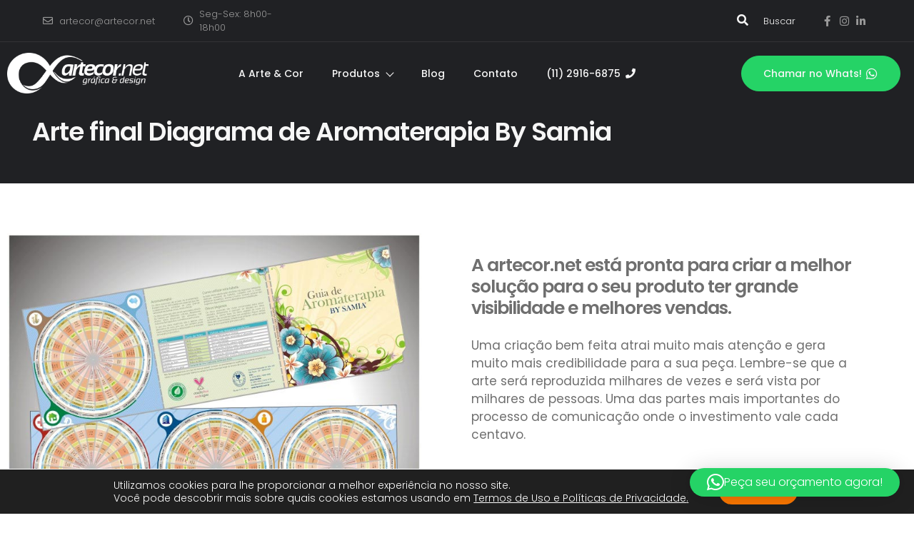

--- FILE ---
content_type: text/html; charset=UTF-8
request_url: https://artecor.net/folder-grande/
body_size: 25084
content:
<!doctype html>
<html dir=ltr lang=pt-BR prefix="og: https://ogp.me/ns#">
<head>
	<meta charset=UTF-8>
	<meta name=viewport content="width=device-width, initial-scale=1">
	<link rel=profile href="https://gmpg.org/xfn/11">
	<title>Arte final Diagrama de Aromaterapia By Samia - artecor.net</title>

		<!-- All in One SEO 4.9.3 - aioseo.com -->
	<meta name=description content="Aprenda a utilizar as tecnologias em 4 semanas Crie e edite textos, apresentações, planilhas e organize seus arquivos na nuvem sem depender da ajuda de outras pessoas. Conquiste sua independência tecnológica. Quero aprender a usar as tecnologias Arte final Diagrama de Aromaterapia By Samia A artecor.net está pronta para criar a melhor solução para o"/>
	<meta name=robots content=max-image-preview:large />
	<meta name=author content=ted />
	<link rel=canonical href="https://artecor.net/folder-grande/"/>
	<meta name=generator content="All in One SEO (AIOSEO) 4.9.3"/>
		<meta property=og:locale content=pt_BR />
		<meta property=og:site_name content="artecor.net - Desde 1995 fazendo sua marca brilhar!"/>
		<meta property=og:type content=article />
		<meta property=og:title content="Arte final Diagrama de Aromaterapia By Samia - artecor.net"/>
		<meta property=og:description content="Aprenda a utilizar as tecnologias em 4 semanas Crie e edite textos, apresentações, planilhas e organize seus arquivos na nuvem sem depender da ajuda de outras pessoas. Conquiste sua independência tecnológica. Quero aprender a usar as tecnologias Arte final Diagrama de Aromaterapia By Samia A artecor.net está pronta para criar a melhor solução para o"/>
		<meta property=og:url content="https://artecor.net/folder-grande/"/>
		<meta property=og:image content="https://artecor.net/wp-content/uploads/2022/10/artecor-lp-logo.png"/>
		<meta property=og:image:secure_url content="https://artecor.net/wp-content/uploads/2022/10/artecor-lp-logo.png"/>
		<meta property=article:published_time content="2013-01-15T15:12:39+00:00"/>
		<meta property=article:modified_time content="2023-03-14T20:49:22+00:00"/>
		<meta property=article:publisher content="https://www.facebook.com/artecorgrafica"/>
		<meta name=twitter:card content=summary_large_image />
		<meta name=twitter:title content="Arte final Diagrama de Aromaterapia By Samia - artecor.net"/>
		<meta name=twitter:description content="Aprenda a utilizar as tecnologias em 4 semanas Crie e edite textos, apresentações, planilhas e organize seus arquivos na nuvem sem depender da ajuda de outras pessoas. Conquiste sua independência tecnológica. Quero aprender a usar as tecnologias Arte final Diagrama de Aromaterapia By Samia A artecor.net está pronta para criar a melhor solução para o"/>
		<meta name=twitter:image content="https://artecor.net/wp-content/uploads/2022/10/artecor-lp-logo.png"/>
		<script type="application/ld+json" class=aioseo-schema>
			{"@context":"https:\/\/schema.org","@graph":[{"@type":"BlogPosting","@id":"https:\/\/artecor.net\/folder-grande\/#blogposting","name":"Arte final Diagrama de Aromaterapia By Samia - artecor.net","headline":"Arte final Diagrama de Aromaterapia By Samia","author":{"@id":"https:\/\/artecor.net\/author\/ted\/#author"},"publisher":{"@id":"https:\/\/artecor.net\/#organization"},"image":{"@type":"ImageObject","url":"https:\/\/artecor.net\/wp-content\/uploads\/2013\/01\/artefinal_guia_aromaterapia_bysamia.jpg","width":725,"height":545,"caption":"Arte Final - Guia de Aromaterapia By Samia"},"datePublished":"2013-01-15T15:12:39-03:00","dateModified":"2023-03-14T17:49:22-03:00","inLanguage":"pt-BR","mainEntityOfPage":{"@id":"https:\/\/artecor.net\/folder-grande\/#webpage"},"isPartOf":{"@id":"https:\/\/artecor.net\/folder-grande\/#webpage"},"articleSection":"Cria\u00e7\u00e3o e Editora\u00e7\u00e3o Gr\u00e1fica, arte final, catalogo, Guia de aromaterapia por samia"},{"@type":"BreadcrumbList","@id":"https:\/\/artecor.net\/folder-grande\/#breadcrumblist","itemListElement":[{"@type":"ListItem","@id":"https:\/\/artecor.net#listItem","position":1,"name":"Home","item":"https:\/\/artecor.net","nextItem":{"@type":"ListItem","@id":"https:\/\/artecor.net\/category\/criacao-e-editoracao-grafica\/#listItem","name":"Cria\u00e7\u00e3o e Editora\u00e7\u00e3o Gr\u00e1fica"}},{"@type":"ListItem","@id":"https:\/\/artecor.net\/category\/criacao-e-editoracao-grafica\/#listItem","position":2,"name":"Cria\u00e7\u00e3o e Editora\u00e7\u00e3o Gr\u00e1fica","item":"https:\/\/artecor.net\/category\/criacao-e-editoracao-grafica\/","nextItem":{"@type":"ListItem","@id":"https:\/\/artecor.net\/folder-grande\/#listItem","name":"Arte final Diagrama de Aromaterapia By Samia"},"previousItem":{"@type":"ListItem","@id":"https:\/\/artecor.net#listItem","name":"Home"}},{"@type":"ListItem","@id":"https:\/\/artecor.net\/folder-grande\/#listItem","position":3,"name":"Arte final Diagrama de Aromaterapia By Samia","previousItem":{"@type":"ListItem","@id":"https:\/\/artecor.net\/category\/criacao-e-editoracao-grafica\/#listItem","name":"Cria\u00e7\u00e3o e Editora\u00e7\u00e3o Gr\u00e1fica"}}]},{"@type":"Organization","@id":"https:\/\/artecor.net\/#organization","name":"artecor.net","description":"Desde 1995 fazendo sua marca brilhar!","url":"https:\/\/artecor.net\/","telephone":"+551129166875","logo":{"@type":"ImageObject","url":"https:\/\/artecor.net\/wp-content\/uploads\/2022\/10\/artecor-lp-logo.png","@id":"https:\/\/artecor.net\/folder-grande\/#organizationLogo","width":300,"height":86},"image":{"@id":"https:\/\/artecor.net\/folder-grande\/#organizationLogo"},"sameAs":["https:\/\/www.facebook.com\/artecorgrafica","https:\/\/www.instagram.com\/artecorgrafica","https:\/\/www.youtube.com\/c\/NixonEducadorDigital"]},{"@type":"Person","@id":"https:\/\/artecor.net\/author\/ted\/#author","url":"https:\/\/artecor.net\/author\/ted\/","name":"ted","image":{"@type":"ImageObject","@id":"https:\/\/artecor.net\/folder-grande\/#authorImage","url":"https:\/\/secure.gravatar.com\/avatar\/467e29d8235fcf6912b7ae3849e2c8cdad5ebccf0fe95d76dae835ca33285da7?s=96&d=mm&r=g","width":96,"height":96,"caption":"ted"}},{"@type":"WebPage","@id":"https:\/\/artecor.net\/folder-grande\/#webpage","url":"https:\/\/artecor.net\/folder-grande\/","name":"Arte final Diagrama de Aromaterapia By Samia - artecor.net","description":"Aprenda a utilizar as tecnologias em 4 semanas Crie e edite textos, apresenta\u00e7\u00f5es, planilhas e organize seus arquivos na nuvem sem depender da ajuda de outras pessoas. Conquiste sua independ\u00eancia tecnol\u00f3gica. Quero aprender a usar as tecnologias Arte final Diagrama de Aromaterapia By Samia A artecor.net est\u00e1 pronta para criar a melhor solu\u00e7\u00e3o para o","inLanguage":"pt-BR","isPartOf":{"@id":"https:\/\/artecor.net\/#website"},"breadcrumb":{"@id":"https:\/\/artecor.net\/folder-grande\/#breadcrumblist"},"author":{"@id":"https:\/\/artecor.net\/author\/ted\/#author"},"creator":{"@id":"https:\/\/artecor.net\/author\/ted\/#author"},"image":{"@type":"ImageObject","url":"https:\/\/artecor.net\/wp-content\/uploads\/2013\/01\/artefinal_guia_aromaterapia_bysamia.jpg","@id":"https:\/\/artecor.net\/folder-grande\/#mainImage","width":725,"height":545,"caption":"Arte Final - Guia de Aromaterapia By Samia"},"primaryImageOfPage":{"@id":"https:\/\/artecor.net\/folder-grande\/#mainImage"},"datePublished":"2013-01-15T15:12:39-03:00","dateModified":"2023-03-14T17:49:22-03:00"},{"@type":"WebSite","@id":"https:\/\/artecor.net\/#website","url":"https:\/\/artecor.net\/","name":"Arte e Cor","description":"Desde 1995 fazendo sua marca brilhar!","inLanguage":"pt-BR","publisher":{"@id":"https:\/\/artecor.net\/#organization"}}]}
		</script>
		<!-- All in One SEO -->

<link rel=dns-prefetch href='//www.googletagmanager.com'/>
<link rel=alternate type="application/rss+xml" title="Feed para artecor.net &raquo;" href="https://artecor.net/feed/"/>
<link rel=alternate type="application/rss+xml" title="Feed de comentários para artecor.net &raquo;" href="https://artecor.net/comments/feed/"/>
<link rel=alternate type="application/rss+xml" title="Feed de comentários para artecor.net &raquo; Arte final Diagrama de Aromaterapia By Samia" href="https://artecor.net/folder-grande/feed/"/>
<link rel=alternate title="oEmbed (JSON)" type="application/json+oembed" href="https://artecor.net/wp-json/oembed/1.0/embed?url=https%3A%2F%2Fartecor.net%2Ffolder-grande%2F"/>
<link rel=alternate title="oEmbed (XML)" type="text/xml+oembed" href="https://artecor.net/wp-json/oembed/1.0/embed?url=https%3A%2F%2Fartecor.net%2Ffolder-grande%2F&#038;format=xml"/>
		<!-- This site uses the Google Analytics by MonsterInsights plugin v9.11.1 - Using Analytics tracking - https://www.monsterinsights.com/ -->
		<!-- Note: MonsterInsights is not currently configured on this site. The site owner needs to authenticate with Google Analytics in the MonsterInsights settings panel. -->
					<!-- No tracking code set -->
				<!-- / Google Analytics by MonsterInsights -->
		<style id=wp-img-auto-sizes-contain-inline-css>img:is([sizes=auto i],[sizes^="auto," i]){contain-intrinsic-size:3000px 1500px}</style>
<link rel=stylesheet id=xpro-elementor-addons-widgets-css href='/wp-content/plugins/xpro-elementor-addons/assets/css/xpro-widgets.css?ver=1.4.21' media=all />
<link rel=stylesheet id=xpro-elementor-addons-responsive-css href='/wp-content/plugins/xpro-elementor-addons/assets/css/xpro-responsive.css?ver=1.4.21' media=all />
<link rel=stylesheet id=font-awesome-css href='/wp-content/plugins/elementor/assets/lib/font-awesome/css/all.min.css?ver=5.15.3' media=all />
<link rel=stylesheet id=social-icons-css href='/wp-content/plugins/elementor/assets/css/widget-social-icons.min.css?ver=3.28.0' media=all />
<link rel=stylesheet id=xpro-icons-css href='/wp-content/plugins/xpro-elementor-addons/assets/css/xpro-icons.min.css?ver=1.0.0' media=all />
<style id=wp-emoji-styles-inline-css>img.wp-smiley,img.emoji{display:inline!important;border:none!important;box-shadow:none!important;height:1em!important;width:1em!important;margin:0 .07em!important;vertical-align:-.1em!important;background:none!important;padding:0!important}</style>
<link rel=stylesheet id='aioseo/css/src/vue/standalone/blocks/table-of-contents/global.scss-css' href='/wp-content/plugins/all-in-one-seo-pack/dist/Lite/assets/css/table-of-contents/global.e90f6d47.css?ver=4.9.3' media=all />
<style id=global-styles-inline-css>:root{--wp--preset--aspect-ratio--square:1;--wp--preset--aspect-ratio--4-3: 4/3;--wp--preset--aspect-ratio--3-4: 3/4;--wp--preset--aspect-ratio--3-2: 3/2;--wp--preset--aspect-ratio--2-3: 2/3;--wp--preset--aspect-ratio--16-9: 16/9;--wp--preset--aspect-ratio--9-16: 9/16;--wp--preset--color--black:#000;--wp--preset--color--cyan-bluish-gray:#abb8c3;--wp--preset--color--white:#fff;--wp--preset--color--pale-pink:#f78da7;--wp--preset--color--vivid-red:#cf2e2e;--wp--preset--color--luminous-vivid-orange:#ff6900;--wp--preset--color--luminous-vivid-amber:#fcb900;--wp--preset--color--light-green-cyan:#7bdcb5;--wp--preset--color--vivid-green-cyan:#00d084;--wp--preset--color--pale-cyan-blue:#8ed1fc;--wp--preset--color--vivid-cyan-blue:#0693e3;--wp--preset--color--vivid-purple:#9b51e0;--wp--preset--gradient--vivid-cyan-blue-to-vivid-purple:linear-gradient(135deg,#0693e3 0%,#9b51e0 100%);--wp--preset--gradient--light-green-cyan-to-vivid-green-cyan:linear-gradient(135deg,#7adcb4 0%,#00d082 100%);--wp--preset--gradient--luminous-vivid-amber-to-luminous-vivid-orange:linear-gradient(135deg,#fcb900 0%,#ff6900 100%);--wp--preset--gradient--luminous-vivid-orange-to-vivid-red:linear-gradient(135deg,#ff6900 0%,#cf2e2e 100%);--wp--preset--gradient--very-light-gray-to-cyan-bluish-gray:linear-gradient(135deg,#eee 0%,#a9b8c3 100%);--wp--preset--gradient--cool-to-warm-spectrum:linear-gradient(135deg,#4aeadc 0%,#9778d1 20%,#cf2aba 40%,#ee2c82 60%,#fb6962 80%,#fef84c 100%);--wp--preset--gradient--blush-light-purple:linear-gradient(135deg,#ffceec 0%,#9896f0 100%);--wp--preset--gradient--blush-bordeaux:linear-gradient(135deg,#fecda5 0%,#fe2d2d 50%,#6b003e 100%);--wp--preset--gradient--luminous-dusk:linear-gradient(135deg,#ffcb70 0%,#c751c0 50%,#4158d0 100%);--wp--preset--gradient--pale-ocean:linear-gradient(135deg,#fff5cb 0%,#b6e3d4 50%,#33a7b5 100%);--wp--preset--gradient--electric-grass:linear-gradient(135deg,#caf880 0%,#71ce7e 100%);--wp--preset--gradient--midnight:linear-gradient(135deg,#020381 0%,#2874fc 100%);--wp--preset--font-size--small:13px;--wp--preset--font-size--medium:20px;--wp--preset--font-size--large:36px;--wp--preset--font-size--x-large:42px;--wp--preset--spacing--20:.44rem;--wp--preset--spacing--30:.67rem;--wp--preset--spacing--40:1rem;--wp--preset--spacing--50:1.5rem;--wp--preset--spacing--60:2.25rem;--wp--preset--spacing--70:3.38rem;--wp--preset--spacing--80:5.06rem;--wp--preset--shadow--natural:6px 6px 9px rgba(0,0,0,.2);--wp--preset--shadow--deep:12px 12px 50px rgba(0,0,0,.4);--wp--preset--shadow--sharp:6px 6px 0 rgba(0,0,0,.2);--wp--preset--shadow--outlined:6px 6px 0 -3px #fff , 6px 6px #000;--wp--preset--shadow--crisp:6px 6px 0 #000}:root{--wp--style--global--content-size:800px;--wp--style--global--wide-size:1200px}:where(body) {margin:0}.wp-site-blocks>.alignleft{float:left;margin-right:2em}.wp-site-blocks>.alignright{float:right;margin-left:2em}.wp-site-blocks>.aligncenter{justify-content:center;margin-left:auto;margin-right:auto}:where(.wp-site-blocks) > * {margin-block-start:24px;margin-block-end:0}:where(.wp-site-blocks) > :first-child {margin-block-start:0}:where(.wp-site-blocks) > :last-child {margin-block-end:0}:root{--wp--style--block-gap:24px}:root :where(.is-layout-flow) > :first-child{margin-block-start:0}:root :where(.is-layout-flow) > :last-child{margin-block-end:0}:root :where(.is-layout-flow) > *{margin-block-start:24px;margin-block-end:0}:root :where(.is-layout-constrained) > :first-child{margin-block-start:0}:root :where(.is-layout-constrained) > :last-child{margin-block-end:0}:root :where(.is-layout-constrained) > *{margin-block-start:24px;margin-block-end:0}:root :where(.is-layout-flex){gap:24px}:root :where(.is-layout-grid){gap:24px}.is-layout-flow>.alignleft{float:left;margin-inline-start:0;margin-inline-end:2em}.is-layout-flow>.alignright{float:right;margin-inline-start:2em;margin-inline-end:0}.is-layout-flow>.aligncenter{margin-left:auto!important;margin-right:auto!important}.is-layout-constrained>.alignleft{float:left;margin-inline-start:0;margin-inline-end:2em}.is-layout-constrained>.alignright{float:right;margin-inline-start:2em;margin-inline-end:0}.is-layout-constrained>.aligncenter{margin-left:auto!important;margin-right:auto!important}.is-layout-constrained > :where(:not(.alignleft):not(.alignright):not(.alignfull)){max-width:var(--wp--style--global--content-size);margin-left:auto!important;margin-right:auto!important}.is-layout-constrained>.alignwide{max-width:var(--wp--style--global--wide-size)}body .is-layout-flex{display:flex}.is-layout-flex{flex-wrap:wrap;align-items:center}.is-layout-flex > :is(*, div){margin:0}body .is-layout-grid{display:grid}.is-layout-grid > :is(*, div){margin:0}body{padding-top:0;padding-right:0;padding-bottom:0;padding-left:0}a:where(:not(.wp-element-button)){text-decoration:underline}:root :where(.wp-element-button, .wp-block-button__link){background-color:#32373c;border-width:0;color:#fff;font-family:inherit;font-size:inherit;font-style:inherit;font-weight:inherit;letter-spacing:inherit;line-height:inherit;padding-top: calc(0.667em + 2px);padding-right: calc(1.333em + 2px);padding-bottom: calc(0.667em + 2px);padding-left: calc(1.333em + 2px);text-decoration:none;text-transform:inherit}.has-black-color{color:var(--wp--preset--color--black)!important}.has-cyan-bluish-gray-color{color:var(--wp--preset--color--cyan-bluish-gray)!important}.has-white-color{color:var(--wp--preset--color--white)!important}.has-pale-pink-color{color:var(--wp--preset--color--pale-pink)!important}.has-vivid-red-color{color:var(--wp--preset--color--vivid-red)!important}.has-luminous-vivid-orange-color{color:var(--wp--preset--color--luminous-vivid-orange)!important}.has-luminous-vivid-amber-color{color:var(--wp--preset--color--luminous-vivid-amber)!important}.has-light-green-cyan-color{color:var(--wp--preset--color--light-green-cyan)!important}.has-vivid-green-cyan-color{color:var(--wp--preset--color--vivid-green-cyan)!important}.has-pale-cyan-blue-color{color:var(--wp--preset--color--pale-cyan-blue)!important}.has-vivid-cyan-blue-color{color:var(--wp--preset--color--vivid-cyan-blue)!important}.has-vivid-purple-color{color:var(--wp--preset--color--vivid-purple)!important}.has-black-background-color{background-color:var(--wp--preset--color--black)!important}.has-cyan-bluish-gray-background-color{background-color:var(--wp--preset--color--cyan-bluish-gray)!important}.has-white-background-color{background-color:var(--wp--preset--color--white)!important}.has-pale-pink-background-color{background-color:var(--wp--preset--color--pale-pink)!important}.has-vivid-red-background-color{background-color:var(--wp--preset--color--vivid-red)!important}.has-luminous-vivid-orange-background-color{background-color:var(--wp--preset--color--luminous-vivid-orange)!important}.has-luminous-vivid-amber-background-color{background-color:var(--wp--preset--color--luminous-vivid-amber)!important}.has-light-green-cyan-background-color{background-color:var(--wp--preset--color--light-green-cyan)!important}.has-vivid-green-cyan-background-color{background-color:var(--wp--preset--color--vivid-green-cyan)!important}.has-pale-cyan-blue-background-color{background-color:var(--wp--preset--color--pale-cyan-blue)!important}.has-vivid-cyan-blue-background-color{background-color:var(--wp--preset--color--vivid-cyan-blue)!important}.has-vivid-purple-background-color{background-color:var(--wp--preset--color--vivid-purple)!important}.has-black-border-color{border-color:var(--wp--preset--color--black)!important}.has-cyan-bluish-gray-border-color{border-color:var(--wp--preset--color--cyan-bluish-gray)!important}.has-white-border-color{border-color:var(--wp--preset--color--white)!important}.has-pale-pink-border-color{border-color:var(--wp--preset--color--pale-pink)!important}.has-vivid-red-border-color{border-color:var(--wp--preset--color--vivid-red)!important}.has-luminous-vivid-orange-border-color{border-color:var(--wp--preset--color--luminous-vivid-orange)!important}.has-luminous-vivid-amber-border-color{border-color:var(--wp--preset--color--luminous-vivid-amber)!important}.has-light-green-cyan-border-color{border-color:var(--wp--preset--color--light-green-cyan)!important}.has-vivid-green-cyan-border-color{border-color:var(--wp--preset--color--vivid-green-cyan)!important}.has-pale-cyan-blue-border-color{border-color:var(--wp--preset--color--pale-cyan-blue)!important}.has-vivid-cyan-blue-border-color{border-color:var(--wp--preset--color--vivid-cyan-blue)!important}.has-vivid-purple-border-color{border-color:var(--wp--preset--color--vivid-purple)!important}.has-vivid-cyan-blue-to-vivid-purple-gradient-background{background:var(--wp--preset--gradient--vivid-cyan-blue-to-vivid-purple)!important}.has-light-green-cyan-to-vivid-green-cyan-gradient-background{background:var(--wp--preset--gradient--light-green-cyan-to-vivid-green-cyan)!important}.has-luminous-vivid-amber-to-luminous-vivid-orange-gradient-background{background:var(--wp--preset--gradient--luminous-vivid-amber-to-luminous-vivid-orange)!important}.has-luminous-vivid-orange-to-vivid-red-gradient-background{background:var(--wp--preset--gradient--luminous-vivid-orange-to-vivid-red)!important}.has-very-light-gray-to-cyan-bluish-gray-gradient-background{background:var(--wp--preset--gradient--very-light-gray-to-cyan-bluish-gray)!important}.has-cool-to-warm-spectrum-gradient-background{background:var(--wp--preset--gradient--cool-to-warm-spectrum)!important}.has-blush-light-purple-gradient-background{background:var(--wp--preset--gradient--blush-light-purple)!important}.has-blush-bordeaux-gradient-background{background:var(--wp--preset--gradient--blush-bordeaux)!important}.has-luminous-dusk-gradient-background{background:var(--wp--preset--gradient--luminous-dusk)!important}.has-pale-ocean-gradient-background{background:var(--wp--preset--gradient--pale-ocean)!important}.has-electric-grass-gradient-background{background:var(--wp--preset--gradient--electric-grass)!important}.has-midnight-gradient-background{background:var(--wp--preset--gradient--midnight)!important}.has-small-font-size{font-size:var(--wp--preset--font-size--small)!important}.has-medium-font-size{font-size:var(--wp--preset--font-size--medium)!important}.has-large-font-size{font-size:var(--wp--preset--font-size--large)!important}.has-x-large-font-size{font-size:var(--wp--preset--font-size--x-large)!important}:root :where(.wp-block-pullquote){font-size:1.5em;line-height:1.6}</style>
<link rel=stylesheet id=genericons-css href='/wp-content/plugins/to-top/public/css/genericons/genericons.css?ver=3.4.1' media=all />
<link rel=stylesheet id=to-top-css href='/wp-content/plugins/to-top/public/css/to-top-public.css?ver=2.5.5' media=all />
<link rel=stylesheet id=xpro-theme-builder-css href='/wp-content/plugins/xpro-theme-builder/assets/css/xpro-theme-builder.css?ver=1.2.11' media=all />
<link rel=stylesheet id=elementor-icons-css href='/wp-content/plugins/elementor/assets/lib/eicons/css/elementor-icons.min.css?ver=5.45.0' media=all />
<link rel=stylesheet id=elementor-frontend-css href='/wp-content/plugins/elementor/assets/css/frontend.min.css?ver=3.34.1' media=all />
<link rel=stylesheet id=elementor-post-9-css href='/wp-content/uploads/elementor/css/post-9.css?ver=1769105954' media=all />
<link rel=stylesheet id=xpro-elementor-widgetarea-editor-css href='/wp-content/plugins/xpro-elementor-addons/inc/controls/assets/css/widgetarea-editor.css?ver=1.4.21' media=all />
<link rel=stylesheet id=widget-image-css href='/wp-content/plugins/elementor/assets/css/widget-image.min.css?ver=3.34.1' media=all />
<link rel=stylesheet id=widget-heading-css href='/wp-content/plugins/elementor/assets/css/widget-heading.min.css?ver=3.34.1' media=all />
<link rel=stylesheet id=e-animation-fadeInRight-css href='/wp-content/plugins/elementor/assets/lib/animations/styles/fadeInRight.min.css?ver=3.34.1' media=all />
<link rel=stylesheet id=e-animation-fadeIn-css href='/wp-content/plugins/elementor/assets/lib/animations/styles/fadeIn.min.css?ver=3.34.1' media=all />
<link rel=stylesheet id=e-animation-fadeInLeft-css href='/wp-content/plugins/elementor/assets/lib/animations/styles/fadeInLeft.min.css?ver=3.34.1' media=all />
<link rel=stylesheet id=e-animation-fadeInDown-css href='/wp-content/plugins/elementor/assets/lib/animations/styles/fadeInDown.min.css?ver=3.34.1' media=all />
<link rel=stylesheet id=e-motion-fx-css href='/wp-content/plugins/elementor-pro/assets/css/modules/motion-fx.min.css?ver=3.31.2' media=all />
<link rel=stylesheet id=e-animation-fadeInUp-css href='/wp-content/plugins/elementor/assets/lib/animations/styles/fadeInUp.min.css?ver=3.34.1' media=all />
<link rel=stylesheet id=cubeportfolio-css href='/wp-content/plugins/xpro-elementor-addons/assets/vendor/css/cubeportfolio.min.css?ver=4.4.0' media=all />
<link rel=stylesheet id=elementor-post-441-css href='/wp-content/uploads/elementor/css/post-441.css?ver=1769110843' media=all />
<link rel=stylesheet id=hello-elementor-css href='/wp-content/themes/hello-elementor/assets/css/reset.css?ver=3.4.6' media=all />
<link rel=stylesheet id=hello-elementor-theme-style-css href='/wp-content/themes/hello-elementor/assets/css/theme.css?ver=3.4.6' media=all />
<link rel=stylesheet id=hello-elementor-header-footer-css href='/wp-content/themes/hello-elementor/assets/css/header-footer.css?ver=3.4.6' media=all />
<link rel=stylesheet id=widget-icon-list-css href='/wp-content/plugins/elementor/assets/css/widget-icon-list.min.css?ver=3.34.1' media=all />
<link rel=stylesheet id=hover-css href='/wp-content/plugins/xpro-elementor-addons/assets/vendor/css/hover.min.css?ver=2.3.2' media=all />
<link rel=stylesheet id=widget-form-css href='/wp-content/plugins/elementor-pro/assets/css/widget-form.min.css?ver=3.31.2' media=all />
<link rel=stylesheet id=elementor-post-1438-css href='/wp-content/uploads/elementor/css/post-1438.css?ver=1769105954' media=all />
<link rel=stylesheet id=elementor-post-1472-css href='/wp-content/uploads/elementor/css/post-1472.css?ver=1769105954' media=all />
<link rel=stylesheet id=elementskit-parallax-style-css href='/wp-content/plugins/elementskit/modules/parallax/assets/css/style.css?ver=2.8.0' media=all />
<link rel=stylesheet id=ekit-widget-styles-css href='/wp-content/plugins/elementskit-lite/widgets/init/assets/css/widget-styles.css?ver=3.7.8' media=all />
<link rel=stylesheet id=ekit-widget-styles-pro-css href='/wp-content/plugins/elementskit/widgets/init/assets/css/widget-styles-pro.css?ver=2.8.0' media=all />
<link rel=stylesheet id=ekit-responsive-css href='/wp-content/plugins/elementskit-lite/widgets/init/assets/css/responsive.css?ver=3.7.8' media=all />
<link rel=stylesheet id=moove_gdpr_frontend-css href='/wp-content/plugins/gdpr-cookie-compliance/dist/styles/gdpr-main-nf.css?ver=5.0.9' media=all />
<style id=moove_gdpr_frontend-inline-css>#moove_gdpr_cookie_modal .moove-gdpr-modal-content .moove-gdpr-tab-main h3.tab-title,#moove_gdpr_cookie_modal .moove-gdpr-modal-content .moove-gdpr-tab-main span.tab-title,#moove_gdpr_cookie_modal .moove-gdpr-modal-content .moove-gdpr-modal-left-content #moove-gdpr-menu li a,#moove_gdpr_cookie_modal .moove-gdpr-modal-content .moove-gdpr-modal-left-content #moove-gdpr-menu li button,#moove_gdpr_cookie_modal .moove-gdpr-modal-content .moove-gdpr-modal-left-content .moove-gdpr-branding-cnt a,#moove_gdpr_cookie_modal .moove-gdpr-modal-content .moove-gdpr-modal-footer-content .moove-gdpr-button-holder a.mgbutton,#moove_gdpr_cookie_modal .moove-gdpr-modal-content .moove-gdpr-modal-footer-content .moove-gdpr-button-holder button.mgbutton,#moove_gdpr_cookie_modal .cookie-switch .cookie-slider:after,#moove_gdpr_cookie_modal .cookie-switch .slider:after,#moove_gdpr_cookie_modal .switch .cookie-slider:after,#moove_gdpr_cookie_modal .switch .slider:after,#moove_gdpr_cookie_info_bar .moove-gdpr-info-bar-container .moove-gdpr-info-bar-content p,#moove_gdpr_cookie_info_bar .moove-gdpr-info-bar-container .moove-gdpr-info-bar-content p a,#moove_gdpr_cookie_info_bar .moove-gdpr-info-bar-container .moove-gdpr-info-bar-content a.mgbutton,#moove_gdpr_cookie_info_bar .moove-gdpr-info-bar-container .moove-gdpr-info-bar-content button.mgbutton,#moove_gdpr_cookie_modal .moove-gdpr-modal-content .moove-gdpr-tab-main .moove-gdpr-tab-main-content h1,#moove_gdpr_cookie_modal .moove-gdpr-modal-content .moove-gdpr-tab-main .moove-gdpr-tab-main-content h2,#moove_gdpr_cookie_modal .moove-gdpr-modal-content .moove-gdpr-tab-main .moove-gdpr-tab-main-content h3,#moove_gdpr_cookie_modal .moove-gdpr-modal-content .moove-gdpr-tab-main .moove-gdpr-tab-main-content h4,#moove_gdpr_cookie_modal .moove-gdpr-modal-content .moove-gdpr-tab-main .moove-gdpr-tab-main-content h5,#moove_gdpr_cookie_modal .moove-gdpr-modal-content .moove-gdpr-tab-main .moove-gdpr-tab-main-content h6,#moove_gdpr_cookie_modal .moove-gdpr-modal-content.moove_gdpr_modal_theme_v2 .moove-gdpr-modal-title .tab-title,#moove_gdpr_cookie_modal .moove-gdpr-modal-content.moove_gdpr_modal_theme_v2 .moove-gdpr-tab-main h3.tab-title,#moove_gdpr_cookie_modal .moove-gdpr-modal-content.moove_gdpr_modal_theme_v2 .moove-gdpr-tab-main span.tab-title,#moove_gdpr_cookie_modal .moove-gdpr-modal-content.moove_gdpr_modal_theme_v2 .moove-gdpr-branding-cnt a{font-weight:inherit}#moove_gdpr_cookie_modal,#moove_gdpr_cookie_info_bar,.gdpr_cookie_settings_shortcode_content{font-family:inherit}#moove_gdpr_save_popup_settings_button{background-color:#373737;color:#fff}#moove_gdpr_save_popup_settings_button:hover{background-color:#000}#moove_gdpr_cookie_info_bar .moove-gdpr-info-bar-container .moove-gdpr-info-bar-content a.mgbutton,#moove_gdpr_cookie_info_bar .moove-gdpr-info-bar-container .moove-gdpr-info-bar-content button.mgbutton{background-color:#fd7800}#moove_gdpr_cookie_modal .moove-gdpr-modal-content .moove-gdpr-modal-footer-content .moove-gdpr-button-holder a.mgbutton,#moove_gdpr_cookie_modal .moove-gdpr-modal-content .moove-gdpr-modal-footer-content .moove-gdpr-button-holder button.mgbutton,.gdpr_cookie_settings_shortcode_content .gdpr-shr-button.button-green{background-color:#fd7800;border-color:#fd7800}#moove_gdpr_cookie_modal .moove-gdpr-modal-content .moove-gdpr-modal-footer-content .moove-gdpr-button-holder a.mgbutton:hover,#moove_gdpr_cookie_modal .moove-gdpr-modal-content .moove-gdpr-modal-footer-content .moove-gdpr-button-holder button.mgbutton:hover,.gdpr_cookie_settings_shortcode_content .gdpr-shr-button.button-green:hover{background-color:#fff;color:#fd7800}#moove_gdpr_cookie_modal .moove-gdpr-modal-content .moove-gdpr-modal-close i,#moove_gdpr_cookie_modal .moove-gdpr-modal-content .moove-gdpr-modal-close span.gdpr-icon{background-color:#fd7800;border:1px solid #fd7800}#moove_gdpr_cookie_info_bar span.moove-gdpr-infobar-allow-all.focus-g,#moove_gdpr_cookie_info_bar span.moove-gdpr-infobar-allow-all:focus,#moove_gdpr_cookie_info_bar button.moove-gdpr-infobar-allow-all.focus-g,#moove_gdpr_cookie_info_bar button.moove-gdpr-infobar-allow-all:focus,#moove_gdpr_cookie_info_bar span.moove-gdpr-infobar-reject-btn.focus-g,#moove_gdpr_cookie_info_bar span.moove-gdpr-infobar-reject-btn:focus,#moove_gdpr_cookie_info_bar button.moove-gdpr-infobar-reject-btn.focus-g,#moove_gdpr_cookie_info_bar button.moove-gdpr-infobar-reject-btn:focus,#moove_gdpr_cookie_info_bar span.change-settings-button.focus-g,#moove_gdpr_cookie_info_bar span.change-settings-button:focus,#moove_gdpr_cookie_info_bar button.change-settings-button.focus-g,#moove_gdpr_cookie_info_bar button.change-settings-button:focus{-webkit-box-shadow:0 0 1px 3px #fd7800;-moz-box-shadow:0 0 1px 3px #fd7800;box-shadow:0 0 1px 3px #fd7800}#moove_gdpr_cookie_modal .moove-gdpr-modal-content .moove-gdpr-modal-close i:hover,#moove_gdpr_cookie_modal .moove-gdpr-modal-content .moove-gdpr-modal-close span.gdpr-icon:hover,#moove_gdpr_cookie_info_bar span[data-href]>u.change-settings-button{color:#fd7800}#moove_gdpr_cookie_modal .moove-gdpr-modal-content .moove-gdpr-modal-left-content #moove-gdpr-menu li.menu-item-selected a span.gdpr-icon,#moove_gdpr_cookie_modal .moove-gdpr-modal-content .moove-gdpr-modal-left-content #moove-gdpr-menu li.menu-item-selected button span.gdpr-icon{color:inherit}#moove_gdpr_cookie_modal .moove-gdpr-modal-content .moove-gdpr-modal-left-content #moove-gdpr-menu li a span.gdpr-icon,#moove_gdpr_cookie_modal .moove-gdpr-modal-content .moove-gdpr-modal-left-content #moove-gdpr-menu li button span.gdpr-icon{color:inherit}#moove_gdpr_cookie_modal .gdpr-acc-link{line-height:0;font-size:0;color:transparent;position:absolute}#moove_gdpr_cookie_modal .moove-gdpr-modal-content .moove-gdpr-modal-close:hover i,#moove_gdpr_cookie_modal .moove-gdpr-modal-content .moove-gdpr-modal-left-content #moove-gdpr-menu li a,#moove_gdpr_cookie_modal .moove-gdpr-modal-content .moove-gdpr-modal-left-content #moove-gdpr-menu li button,#moove_gdpr_cookie_modal .moove-gdpr-modal-content .moove-gdpr-modal-left-content #moove-gdpr-menu li button i,#moove_gdpr_cookie_modal .moove-gdpr-modal-content .moove-gdpr-modal-left-content #moove-gdpr-menu li a i,#moove_gdpr_cookie_modal .moove-gdpr-modal-content .moove-gdpr-tab-main .moove-gdpr-tab-main-content a:hover,#moove_gdpr_cookie_info_bar.moove-gdpr-dark-scheme .moove-gdpr-info-bar-container .moove-gdpr-info-bar-content a.mgbutton:hover,#moove_gdpr_cookie_info_bar.moove-gdpr-dark-scheme .moove-gdpr-info-bar-container .moove-gdpr-info-bar-content button.mgbutton:hover,#moove_gdpr_cookie_info_bar.moove-gdpr-dark-scheme .moove-gdpr-info-bar-container .moove-gdpr-info-bar-content a:hover,#moove_gdpr_cookie_info_bar.moove-gdpr-dark-scheme .moove-gdpr-info-bar-container .moove-gdpr-info-bar-content button:hover,#moove_gdpr_cookie_info_bar.moove-gdpr-dark-scheme .moove-gdpr-info-bar-container .moove-gdpr-info-bar-content span.change-settings-button:hover,#moove_gdpr_cookie_info_bar.moove-gdpr-dark-scheme .moove-gdpr-info-bar-container .moove-gdpr-info-bar-content button.change-settings-button:hover,#moove_gdpr_cookie_info_bar.moove-gdpr-dark-scheme .moove-gdpr-info-bar-container .moove-gdpr-info-bar-content u.change-settings-button:hover,#moove_gdpr_cookie_info_bar span[data-href]>u.change-settings-button,#moove_gdpr_cookie_info_bar.moove-gdpr-dark-scheme .moove-gdpr-info-bar-container .moove-gdpr-info-bar-content a.mgbutton.focus-g,#moove_gdpr_cookie_info_bar.moove-gdpr-dark-scheme .moove-gdpr-info-bar-container .moove-gdpr-info-bar-content button.mgbutton.focus-g,#moove_gdpr_cookie_info_bar.moove-gdpr-dark-scheme .moove-gdpr-info-bar-container .moove-gdpr-info-bar-content a.focus-g,#moove_gdpr_cookie_info_bar.moove-gdpr-dark-scheme .moove-gdpr-info-bar-container .moove-gdpr-info-bar-content button.focus-g,#moove_gdpr_cookie_info_bar.moove-gdpr-dark-scheme .moove-gdpr-info-bar-container .moove-gdpr-info-bar-content a.mgbutton:focus,#moove_gdpr_cookie_info_bar.moove-gdpr-dark-scheme .moove-gdpr-info-bar-container .moove-gdpr-info-bar-content button.mgbutton:focus,#moove_gdpr_cookie_info_bar.moove-gdpr-dark-scheme .moove-gdpr-info-bar-container .moove-gdpr-info-bar-content a:focus,#moove_gdpr_cookie_info_bar.moove-gdpr-dark-scheme .moove-gdpr-info-bar-container .moove-gdpr-info-bar-content button:focus,#moove_gdpr_cookie_info_bar.moove-gdpr-dark-scheme .moove-gdpr-info-bar-container .moove-gdpr-info-bar-content span.change-settings-button.focus-g,span.change-settings-button:focus,button.change-settings-button.focus-g,button.change-settings-button:focus,#moove_gdpr_cookie_info_bar.moove-gdpr-dark-scheme .moove-gdpr-info-bar-container .moove-gdpr-info-bar-content u.change-settings-button.focus-g,#moove_gdpr_cookie_info_bar.moove-gdpr-dark-scheme .moove-gdpr-info-bar-container .moove-gdpr-info-bar-content u.change-settings-button:focus{color:#fd7800}#moove_gdpr_cookie_modal .moove-gdpr-branding.focus-g span,#moove_gdpr_cookie_modal .moove-gdpr-modal-content .moove-gdpr-tab-main a.focus-g,#moove_gdpr_cookie_modal .moove-gdpr-modal-content .moove-gdpr-tab-main .gdpr-cd-details-toggle.focus-g{color:#fd7800}#moove_gdpr_cookie_modal.gdpr_lightbox-hide{display:none}</style>
<link rel=stylesheet id=elementor-gf-local-poppins-css href='/wp-content/uploads/elementor/google-fonts/css/poppins.css?ver=1742257914' media=all />
<link rel=stylesheet id=elementor-gf-local-roboto-css href='/wp-content/uploads/elementor/google-fonts/css/roboto.css?ver=1742257926' media=all />
<link rel=stylesheet id=elementor-icons-shared-0-css href='/wp-content/plugins/elementor/assets/lib/font-awesome/css/fontawesome.min.css?ver=5.15.3' media=all />
<link rel=stylesheet id=elementor-icons-fa-regular-css href='/wp-content/plugins/elementor/assets/lib/font-awesome/css/regular.min.css?ver=5.15.3' media=all />
<link rel=stylesheet id=elementor-icons-ekiticons-css href='/wp-content/plugins/elementskit-lite/modules/elementskit-icon-pack/assets/css/ekiticons.css?ver=3.7.8' media=all />
<link rel=stylesheet id=elementor-icons-fa-solid-css href='/wp-content/plugins/elementor/assets/lib/font-awesome/css/solid.min.css?ver=5.15.3' media=all />
<link rel=stylesheet id=elementor-icons-fa-brands-css href='/wp-content/plugins/elementor/assets/lib/font-awesome/css/brands.min.css?ver=5.15.3' media=all />
<script src="/wp-includes/js/jquery/jquery.min.js?ver=3.7.1" id=jquery-core-js></script>
<script src="/wp-includes/js/jquery/jquery-migrate.min.js?ver=3.4.1" id=jquery-migrate-js></script>
<script id=to-top-js-extra>var to_top_options={"scroll_offset":"100","icon_opacity":"50","style":"genericon-icon","icon_type":"dashicons-arrow-up-alt2","icon_color":"#ffffff","icon_bg_color":"#0a0909","icon_size":"50","border_radius":"100","image":"https://www.artecor.net/wp-content/plugins/to-top/admin/images/default.png","image_width":"65","image_alt":"","location":"bottom-right","margin_x":"21","margin_y":"96","show_on_admin":"0","enable_autohide":"0","autohide_time":"2","enable_hide_small_device":"1","small_device_max_width":"640","reset":"0"};</script>
<script async src="/wp-content/plugins/to-top/public/js/to-top-public.js?ver=2.5.5" id=to-top-js></script>
<script src="/wp-content/plugins/elementor-pro/assets/js/page-transitions.min.js?ver=3.31.2" id=page-transitions-js></script>
<script src="/wp-content/plugins/elementskit/modules/parallax/assets/js/jarallax.js?ver=2.8.0" id=jarallax-js></script>

<!-- Snippet da etiqueta do Google (gtag.js) adicionado pelo Site Kit -->
<!-- Snippet do Google Análises adicionado pelo Site Kit -->
<script src="https://www.googletagmanager.com/gtag/js?id=G-6ZL2CQHN15" id=google_gtagjs-js async></script>
<script id=google_gtagjs-js-after>window.dataLayer=window.dataLayer||[];function gtag(){dataLayer.push(arguments);}gtag("set","linker",{"domains":["artecor.net"]});gtag("js",new Date());gtag("set","developer_id.dZTNiMT",true);gtag("config","G-6ZL2CQHN15");</script>
<link rel="https://api.w.org/" href="https://artecor.net/wp-json/"/><link rel=alternate title=JSON type="application/json" href="https://artecor.net/wp-json/wp/v2/posts/441"/><link rel=EditURI type="application/rsd+xml" title=RSD href="https://artecor.net/xmlrpc.php?rsd"/>

<link rel=shortlink href='https://artecor.net/?p=441'/>
<meta name=generator content="Site Kit by Google 1.170.0"/><!-- Google Tag Manager -->
<script>(function(w,d,s,l,i){w[l]=w[l]||[];w[l].push({'gtm.start':new Date().getTime(),event:'gtm.js'});var f=d.getElementsByTagName(s)[0],j=d.createElement(s),dl=l!='dataLayer'?'&l='+l:'';j.async=true;j.src='https://www.googletagmanager.com/gtm.js?id='+i+dl;f.parentNode.insertBefore(j,f);})(window,document,'script','dataLayer','GTM-5B2JTVD3');</script>
<!-- End Google Tag Manager --><meta name=generator content="Elementor 3.34.1; features: additional_custom_breakpoints; settings: css_print_method-external, google_font-enabled, font_display-auto">

			<script type="text/javascript">var elementskit_module_parallax_url="https://artecor.net/wp-content/plugins/elementskit/modules/parallax/"</script>
					<style>.e-con.e-parent:nth-of-type(n+4):not(.e-lazyloaded):not(.e-no-lazyload),
				.e-con.e-parent:nth-of-type(n+4):not(.e-lazyloaded):not(.e-no-lazyload) * {background-image:none!important}@media screen and (max-height:1024px){.e-con.e-parent:nth-of-type(n+3):not(.e-lazyloaded):not(.e-no-lazyload),
					.e-con.e-parent:nth-of-type(n+3):not(.e-lazyloaded):not(.e-no-lazyload) * {background-image:none!important}}@media screen and (max-height:640px){.e-con.e-parent:nth-of-type(n+2):not(.e-lazyloaded):not(.e-no-lazyload),
					.e-con.e-parent:nth-of-type(n+2):not(.e-lazyloaded):not(.e-no-lazyload) * {background-image:none!important}}</style>
			<link rel=icon href="/wp-content/uploads/2022/10/artecor-lp-solapas-favicon-150x150.png" sizes=32x32 />
<link rel=icon href="/wp-content/uploads/2022/10/artecor-lp-solapas-favicon-300x300.png" sizes=192x192 />
<link rel=apple-touch-icon href="/wp-content/uploads/2022/10/artecor-lp-solapas-favicon-300x300.png"/>
<meta name=msapplication-TileImage content="https://artecor.net/wp-content/uploads/2022/10/artecor-lp-solapas-favicon-300x300.png"/>
		<style id=wp-custom-css>::-webkit-scrollbar{width:10px}::-webkit-scrollbar-track{background:#323232;border-radius:0}::-webkit-scrollbar-thumb{background:#fd7800;border-radius:30px}</style>
		<!-- To Top Custom CSS --><style type='text/css'>#to_top_scrollup{font-size:50px;width:50px;height:50px;background-color:#0a0909;-webkit-border-radius:100%;-moz-border-radius:100%;border-radius:100%;right:21px;bottom:96px}</style><link rel=stylesheet id=qlwapp-frontend-css href='/wp-content/plugins/wp-whatsapp-chat/build/frontend/css/style.css?ver=8.1.5' media=all /><link rel=stylesheet id=elementskit-reset-button-for-pro-form-css-css href='/wp-content/plugins/elementskit/modules/pro-form-reset-button/assets/css/elementskit-reset-button.css?ver=2.8.0' media=all /></head>
<body class="wp-singular post-template post-template-elementor_header_footer single single-post postid-441 single-format-standard wp-custom-logo wp-embed-responsive wp-theme-hello-elementor xpro-theme-builder-template hello-elementor-default elementor-default elementor-template-full-width elementor-kit-9 elementor-page elementor-page-441">

		<e-page-transition class=e-page-transition--entering exclude="^https\:\/\/artecor\.net\/wp\-admin\/">
					</e-page-transition>
		
<a class="skip-link screen-reader-text" href="#content">Ir para o conteúdo</a>

		<header data-elementor-type=header data-elementor-id=1438 class="elementor elementor-1438 elementor-location-header" data-elementor-post-type=elementor_library>
					<section class="elementor-section elementor-top-section elementor-element elementor-element-bce188a elementor-section-content-middle elementor-section-boxed elementor-section-height-default elementor-section-height-default" data-id=bce188a data-element_type=section data-settings="{&quot;background_background&quot;:&quot;classic&quot;,&quot;ekit_has_onepagescroll_dot&quot;:&quot;yes&quot;}">
						<div class="elementor-container elementor-column-gap-default">
					<div class="elementor-column elementor-col-16 elementor-top-column elementor-element elementor-element-5aebc0d" data-id=5aebc0d data-element_type=column>
			<div class="elementor-widget-wrap elementor-element-populated">
						<div class="elementor-element elementor-element-be7866f elementor-icon-list--layout-traditional elementor-list-item-link-full_width elementor-widget elementor-widget-icon-list" data-id=be7866f data-element_type=widget data-settings="{&quot;ekit_we_effect_on&quot;:&quot;none&quot;}" data-widget_type=icon-list.default>
				<div class=elementor-widget-container>
							<ul class=elementor-icon-list-items>
							<li class=elementor-icon-list-item>
											<a href="mailto:artecor@artecor.net">

												<span class=elementor-icon-list-icon>
							<i aria-hidden=true class="far fa-envelope"></i>						</span>
										<span class=elementor-icon-list-text>artecor@artecor.net</span>
											</a>
									</li>
						</ul>
						</div>
				</div>
					</div>
		</div>
				<div class="elementor-column elementor-col-16 elementor-top-column elementor-element elementor-element-315f848 elementor-hidden-tablet elementor-hidden-mobile" data-id=315f848 data-element_type=column>
			<div class="elementor-widget-wrap elementor-element-populated">
						<div class="elementor-element elementor-element-7236819 elementor-icon-list--layout-traditional elementor-list-item-link-full_width elementor-widget elementor-widget-icon-list" data-id=7236819 data-element_type=widget data-settings="{&quot;ekit_we_effect_on&quot;:&quot;none&quot;}" data-widget_type=icon-list.default>
				<div class=elementor-widget-container>
							<ul class=elementor-icon-list-items>
							<li class=elementor-icon-list-item>
											<a href="#">

												<span class=elementor-icon-list-icon>
							<i aria-hidden=true class="far fa-clock"></i>						</span>
										<span class=elementor-icon-list-text>Seg-Sex: 8h00-18h00</span>
											</a>
									</li>
						</ul>
						</div>
				</div>
					</div>
		</div>
				<div class="elementor-column elementor-col-16 elementor-top-column elementor-element elementor-element-7aa0b8c elementor-hidden-tablet elementor-hidden-mobile" data-id=7aa0b8c data-element_type=column>
			<div class=elementor-widget-wrap>
							</div>
		</div>
				<div class="elementor-column elementor-col-16 elementor-top-column elementor-element elementor-element-bd99c9e" data-id=bd99c9e data-element_type=column>
			<div class="elementor-widget-wrap elementor-element-populated">
						<div class="elementor-element elementor-element-dad3ce6 elementor-widget elementor-widget-elementskit-header-search" data-id=dad3ce6 data-element_type=widget data-settings="{&quot;ekit_we_effect_on&quot;:&quot;none&quot;}" data-widget_type=elementskit-header-search.default>
				<div class=elementor-widget-container>
					<div class=ekit-wid-con>        <a href="#ekit_modal-popup-dad3ce6" class="ekit_navsearch-button ekit-modal-popup" aria-label=navsearch-button>
            <i aria-hidden=true class="fas fa-search"></i>        </a>
        <!-- language switcher strart -->
        <!-- xs modal -->
        <div class="zoom-anim-dialog mfp-hide ekit_modal-searchPanel" id=ekit_modal-popup-dad3ce6>
            <div class=ekit-search-panel>
            <!-- Polylang search - thanks to Alain Melsens -->
                <form role=search method=get class=ekit-search-group action="/">
                    <input type=search class=ekit_search-field aria-label=search-form placeholder=Pesquisar... value="" name=s>
					<button type=submit class=ekit_search-button aria-label=search-button>
                        <i aria-hidden=true class="fas fa-search"></i>                    </button>
                </form>
            </div>
        </div><!-- End xs modal -->
        <!-- end language switcher strart -->
        </div>				</div>
				</div>
					</div>
		</div>
				<div class="elementor-column elementor-col-16 elementor-top-column elementor-element elementor-element-60ec899" data-id=60ec899 data-element_type=column>
			<div class="elementor-widget-wrap elementor-element-populated">
						<div class="elementor-element elementor-element-3d6f555 elementor-align-end elementor-icon-list--layout-traditional elementor-list-item-link-full_width elementor-widget elementor-widget-icon-list" data-id=3d6f555 data-element_type=widget data-settings="{&quot;ekit_we_effect_on&quot;:&quot;none&quot;}" data-widget_type=icon-list.default>
				<div class=elementor-widget-container>
							<ul class=elementor-icon-list-items>
							<li class=elementor-icon-list-item>
											<a href="#">

											<span class=elementor-icon-list-text>Buscar</span>
											</a>
									</li>
						</ul>
						</div>
				</div>
					</div>
		</div>
				<div class="elementor-column elementor-col-16 elementor-top-column elementor-element elementor-element-a6f8df4 elementor-hidden-tablet elementor-hidden-mobile" data-id=a6f8df4 data-element_type=column>
			<div class="elementor-widget-wrap elementor-element-populated">
						<div class="elementor-element elementor-element-588750b elementor-icon-list--layout-inline elementor-align-center elementor-list-item-link-full_width elementor-widget elementor-widget-icon-list" data-id=588750b data-element_type=widget data-settings="{&quot;ekit_we_effect_on&quot;:&quot;none&quot;}" data-widget_type=icon-list.default>
				<div class=elementor-widget-container>
							<ul class="elementor-icon-list-items elementor-inline-items">
							<li class="elementor-icon-list-item elementor-inline-item">
											<a href="https://facebook.com/artecorgrafica" target=_blank>

												<span class=elementor-icon-list-icon>
							<i aria-hidden=true class="fab fa-facebook-f"></i>						</span>
										<span class=elementor-icon-list-text></span>
											</a>
									</li>
								<li class="elementor-icon-list-item elementor-inline-item">
											<a href="https://instagram.com/artecorgrafica">

												<span class=elementor-icon-list-icon>
							<i aria-hidden=true class="fab fa-instagram"></i>						</span>
										<span class=elementor-icon-list-text></span>
											</a>
									</li>
								<li class="elementor-icon-list-item elementor-inline-item">
											<a href="https://linkedin.com/company/artecorgrafica">

												<span class=elementor-icon-list-icon>
							<i aria-hidden=true class="fab fa-linkedin-in"></i>						</span>
										<span class=elementor-icon-list-text></span>
											</a>
									</li>
						</ul>
						</div>
				</div>
					</div>
		</div>
					</div>
		</section>
				<section class="elementor-section elementor-top-section elementor-element elementor-element-c23c3c4 elementor-section-content-middle ekit-sticky--top animated-slow elementor-section-boxed elementor-section-height-default elementor-section-height-default elementor-invisible" data-id=c23c3c4 data-element_type=section data-settings="{&quot;ekit_sticky&quot;:&quot;top&quot;,&quot;ekit_sticky_effect_offset&quot;:{&quot;unit&quot;:&quot;px&quot;,&quot;size&quot;:100,&quot;sizes&quot;:[]},&quot;animation&quot;:&quot;fadeInDown&quot;,&quot;ekit_sticky_offset&quot;:{&quot;unit&quot;:&quot;px&quot;,&quot;size&quot;:0,&quot;sizes&quot;:[]},&quot;ekit_sticky_on&quot;:&quot;desktop_tablet_mobile&quot;,&quot;ekit_has_onepagescroll_dot&quot;:&quot;yes&quot;}">
						<div class="elementor-container elementor-column-gap-default">
					<div class="elementor-column elementor-col-33 elementor-top-column elementor-element elementor-element-4f6cec5 animated-slow" data-id=4f6cec5 data-element_type=column data-settings="{&quot;animation&quot;:&quot;none&quot;}">
			<div class="elementor-widget-wrap elementor-element-populated">
						<div class="elementor-element elementor-element-f6b212f elementor-widget elementor-widget-xpro-site-logo" data-id=f6b212f data-element_type=widget data-settings="{&quot;ekit_we_effect_on&quot;:&quot;none&quot;}" data-widget_type=xpro-site-logo.default>
				<div class=elementor-widget-container>
					<a href="/">
	<div class=xpro-site-logo>
		<img src="https://www.artecor.net/wp-content/uploads/2022/11/xartecor-lp-logo-light.png.pagespeed.ic.ooBSkLkY2r.webp">	</div>
</a>
				</div>
				</div>
					</div>
		</div>
				<div class="elementor-column elementor-col-33 elementor-top-column elementor-element elementor-element-625a29b" data-id=625a29b data-element_type=column>
			<div class="elementor-widget-wrap elementor-element-populated">
						<div class="elementor-element elementor-element-0ea7cca elementor-align-center elementor-align-right elementor-widget elementor-widget-xpro-horizontal-menu" data-id=0ea7cca data-element_type=widget data-settings="{&quot;responsive_show&quot;:&quot;tablet&quot;,&quot;ekit_we_effect_on&quot;:&quot;none&quot;}" data-widget_type=xpro-horizontal-menu.default>
				<div class=elementor-widget-container>
					<div class="xpro-elementor-horizontal-navbar-wrapper xpro-elementor-horizontal-menu-responsive-tablet xpro-push-right">

		<button type=button class=xpro-elementor-horizontal-menu-close>
		<i aria-hidden=true class="icon icon-minus"></i>	</button>
	
	<div class="xpro-elementor-horizontal-navbar xpro-elementor-horizontal-menu-style-fade"><ul id=menu-menu-principal class=xpro-elementor-horizontal-navbar-nav><li itemscope=itemscope itemtype="https://www.schema.org/SiteNavigationElement" id=menu-item-1399 class="menu-item menu-item-type-custom menu-item-object-custom menu-item-1399 nav-item"><a href="/#a-arte-e-cor" class=xpro-elementor-nav-link>A Arte &#038; Cor</a></li>
<li itemscope=itemscope itemtype="https://www.schema.org/SiteNavigationElement" id=menu-item-1405 class="menu-item menu-item-type-custom menu-item-object-custom menu-item-has-children dropdown menu-item-1405 nav-item"><a href="#" data-toggle=dropdown aria-haspopup=true aria-expanded=false class="dropdown-toggle nav-link" id=menu-item-dropdown-1405>Produtos<span class=xpro-dropdown-menu-toggle></span></a>
<ul class=xpro-elementor-dropdown-menu aria-labelledby=menu-item-dropdown-1405 role=menu>
	<li itemscope=itemscope itemtype="https://www.schema.org/SiteNavigationElement" id=menu-item-1400 class="menu-item menu-item-type-custom menu-item-object-custom menu-item-has-children dropdown menu-item-1400 nav-item"><a href="#" class=xpro-elementor-dropdown-item>Para Sua Indústria<span class=xpro-dropdown-menu-toggle></span></a>
	<ul class=xpro-elementor-dropdown-menu aria-labelledby=menu-item-dropdown-1405 role=menu>
		<li itemscope=itemscope itemtype="https://www.schema.org/SiteNavigationElement" id=menu-item-1406 class="menu-item menu-item-type-custom menu-item-object-custom menu-item-1406 nav-item"><a href="https://www.artecor.net/bulas/" class=xpro-elementor-dropdown-item>Bulas</a></li>
		<li itemscope=itemscope itemtype="https://www.schema.org/SiteNavigationElement" id=menu-item-17419 class="menu-item menu-item-type-post_type menu-item-object-post menu-item-17419 nav-item"><a href="/cabides-pet/" class=xpro-elementor-dropdown-item>Cabides Pet</a></li>
		<li itemscope=itemscope itemtype="https://www.schema.org/SiteNavigationElement" id=menu-item-1408 class="menu-item menu-item-type-custom menu-item-object-custom menu-item-1408 nav-item"><a href="https://www.artecor.net/embalagens" class=xpro-elementor-dropdown-item>Caixas e Embalagens</a></li>
		<li itemscope=itemscope itemtype="https://www.schema.org/SiteNavigationElement" id=menu-item-17445 class="menu-item menu-item-type-post_type menu-item-object-post menu-item-17445 nav-item"><a href="/encartelados/" class=xpro-elementor-dropdown-item>Encartelados</a></li>
		<li itemscope=itemscope itemtype="https://www.schema.org/SiteNavigationElement" id=menu-item-1407 class="menu-item menu-item-type-custom menu-item-object-custom menu-item-1407 nav-item"><a href="https://www.artecor.net/cartilhas-manuais-e-livretos/" class=xpro-elementor-dropdown-item>Revistas, Cartilhas e Manuais</a></li>
		<li itemscope=itemscope itemtype="https://www.schema.org/SiteNavigationElement" id=menu-item-1409 class="menu-item menu-item-type-custom menu-item-object-custom menu-item-1409 nav-item"><a href="https://www.artecor.net/etiquetas-adesivas/" class=xpro-elementor-dropdown-item>Rótulos Adesivos</a></li>
		<li itemscope=itemscope itemtype="https://www.schema.org/SiteNavigationElement" id=menu-item-1411 class="menu-item menu-item-type-custom menu-item-object-custom menu-item-1411 nav-item"><a href="https://www.artecor.net/solapas-personalizadas" class=xpro-elementor-dropdown-item>Solapas Personalizadas</a></li>
		<li itemscope=itemscope itemtype="https://www.schema.org/SiteNavigationElement" id=menu-item-1412 class="menu-item menu-item-type-custom menu-item-object-custom menu-item-1412 nav-item"><a href="https://www.artecor.net/tags" class=xpro-elementor-dropdown-item>Tags e Etiquetas</a></li>
	</ul>
</li>
	<li itemscope=itemscope itemtype="https://www.schema.org/SiteNavigationElement" id=menu-item-1401 class="menu-item menu-item-type-custom menu-item-object-custom menu-item-has-children dropdown menu-item-1401 nav-item"><a href="#" class=xpro-elementor-dropdown-item>Para Seu Negócio<span class=xpro-dropdown-menu-toggle></span></a>
	<ul class=xpro-elementor-dropdown-menu aria-labelledby=menu-item-dropdown-1405 role=menu>
		<li itemscope=itemscope itemtype="https://www.schema.org/SiteNavigationElement" id=menu-item-1421 class="menu-item menu-item-type-custom menu-item-object-custom menu-item-1421 nav-item"><a href="https://www.artecor.net/blocos-taloes-e-recibos/" class=xpro-elementor-dropdown-item>Blocos, Talões e Recibos</a></li>
		<li itemscope=itemscope itemtype="https://www.schema.org/SiteNavigationElement" id=menu-item-1423 class="menu-item menu-item-type-custom menu-item-object-custom menu-item-1423 nav-item"><a href="https://www.artecor.net/envelopes" class=xpro-elementor-dropdown-item>Envelopes</a></li>
		<li itemscope=itemscope itemtype="https://www.schema.org/SiteNavigationElement" id=menu-item-1416 class="menu-item menu-item-type-custom menu-item-object-custom menu-item-1416 nav-item"><a href="https://www.artecor.net/catalogos" class=xpro-elementor-dropdown-item>Catálogos, Folders e Portifólios</a></li>
		<li itemscope=itemscope itemtype="https://www.schema.org/SiteNavigationElement" id=menu-item-1424 class="menu-item menu-item-type-custom menu-item-object-custom menu-item-1424 nav-item"><a href="https://www.artecor.net/pasta-de-apresentacao/" class=xpro-elementor-dropdown-item>Pasta de Apresentação</a></li>
		<li itemscope=itemscope itemtype="https://www.schema.org/SiteNavigationElement" id=menu-item-1425 class="menu-item menu-item-type-custom menu-item-object-custom menu-item-1425 nav-item"><a href="https://www.artecor.net/pasta-prestacao-de-contas-para-condominios/" class=xpro-elementor-dropdown-item>Pasta Prestação de Contas para Condomínios</a></li>
	</ul>
</li>
	<li itemscope=itemscope itemtype="https://www.schema.org/SiteNavigationElement" id=menu-item-1403 class="menu-item menu-item-type-custom menu-item-object-custom menu-item-has-children dropdown menu-item-1403 nav-item"><a href="#" class=xpro-elementor-dropdown-item>Brindes<span class=xpro-dropdown-menu-toggle></span></a>
	<ul class=xpro-elementor-dropdown-menu aria-labelledby=menu-item-dropdown-1405 role=menu>
		<li itemscope=itemscope itemtype="https://www.schema.org/SiteNavigationElement" id=menu-item-1426 class="menu-item menu-item-type-custom menu-item-object-custom menu-item-1426 nav-item"><a href="https://www.artecor.net/calendarios-de-mesa/" class=xpro-elementor-dropdown-item>Calendários de Mesa</a></li>
		<li itemscope=itemscope itemtype="https://www.schema.org/SiteNavigationElement" id=menu-item-1427 class="menu-item menu-item-type-custom menu-item-object-custom menu-item-1427 nav-item"><a href="https://www.artecor.net/cadernos-e-agendas/" class=xpro-elementor-dropdown-item>Cadernos e Agendas</a></li>
		<li itemscope=itemscope itemtype="https://www.schema.org/SiteNavigationElement" id=menu-item-1430 class="menu-item menu-item-type-custom menu-item-object-custom menu-item-1430 nav-item"><a href="https://www.artecor.net/sacolas" class=xpro-elementor-dropdown-item>Sacolas</a></li>
	</ul>
</li>
	<li itemscope=itemscope itemtype="https://www.schema.org/SiteNavigationElement" id=menu-item-1404 class="menu-item menu-item-type-custom menu-item-object-custom menu-item-has-children dropdown menu-item-1404 nav-item"><a href="#" class=xpro-elementor-dropdown-item>Peças Digitais<span class=xpro-dropdown-menu-toggle></span></a>
	<ul class=xpro-elementor-dropdown-menu aria-labelledby=menu-item-dropdown-1405 role=menu>
		<li itemscope=itemscope itemtype="https://www.schema.org/SiteNavigationElement" id=menu-item-1431 class="menu-item menu-item-type-custom menu-item-object-custom menu-item-1431 nav-item"><a href="https://www.artecor.net/arte-final-e-criacao/" class=xpro-elementor-dropdown-item>Criação e Arte Final</a></li>
		<li itemscope=itemscope itemtype="https://www.schema.org/SiteNavigationElement" id=menu-item-1432 class="menu-item menu-item-type-custom menu-item-object-custom menu-item-1432 nav-item"><a href="https://www.artecor.net/logotipo/" class=xpro-elementor-dropdown-item>Logotipo</a></li>
		<li itemscope=itemscope itemtype="https://www.schema.org/SiteNavigationElement" id=menu-item-18040 class="menu-item menu-item-type-post_type menu-item-object-post menu-item-18040 nav-item"><a href="/pecas-graficas-para-escolas-e-colegios/" class=xpro-elementor-dropdown-item>Peças Gráficas para Escolas e Colégios</a></li>
		<li itemscope=itemscope itemtype="https://www.schema.org/SiteNavigationElement" id=menu-item-1433 class="menu-item menu-item-type-custom menu-item-object-custom menu-item-1433 nav-item"><a href="https://www.artecor.net/websites/" class=xpro-elementor-dropdown-item>Websites</a></li>
	</ul>
</li>
</ul>
</li>
<li itemscope=itemscope itemtype="https://www.schema.org/SiteNavigationElement" id=menu-item-1435 class="menu-item menu-item-type-custom menu-item-object-custom menu-item-1435 nav-item"><a href="https://www.artecor.net/blog" class=xpro-elementor-nav-link>Blog</a></li>
<li itemscope=itemscope itemtype="https://www.schema.org/SiteNavigationElement" id=menu-item-1436 class="menu-item menu-item-type-custom menu-item-object-custom menu-item-1436 nav-item"><a href="/#contato" class=xpro-elementor-nav-link>Contato</a></li>
<li itemscope=itemscope itemtype="https://www.schema.org/SiteNavigationElement" id=menu-item-1461 class="menu-item menu-item-type-custom menu-item-object-custom menu-item-1461 nav-item"><a href=tel:1129166875 class=xpro-elementor-nav-link>(11) 2916-6875ﾠ<i class="fa fa-phone" aria-hidden=true></i></a></li>
</ul></div></div>

<div class=xpro-elementor-horizontal-menu-overlay></div>

<div class=xpro-elementor-horizontal-menu-toggler-wrapper>
	<button type=button class=xpro-elementor-horizontal-menu-toggler>
		<i aria-hidden=true class="icon icon-burger-menu"></i>	</button>
</div>
				</div>
				</div>
					</div>
		</div>
				<div class="elementor-column elementor-col-33 elementor-top-column elementor-element elementor-element-b696d4e elementor-hidden-tablet elementor-hidden-mobile" data-id=b696d4e data-element_type=column>
			<div class="elementor-widget-wrap elementor-element-populated">
						<div class="elementor-element elementor-element-529daf3 elementor-align-right elementor-hidden-mobile elementor-widget__width-auto elementor-widget elementor-widget-xpro-button" data-id=529daf3 data-element_type=widget data-settings="{&quot;ekit_we_effect_on&quot;:&quot;none&quot;}" data-widget_type=xpro-button.default>
				<div class=elementor-widget-container>
					
<a target=_blank href="https://api.whatsapp.com/send?phone=551129166875" class="xpro-elementor-button xpro-button-2d-animation hvr-bounce-in xpro-align-icon-right">
<span class=xpro-elementor-button-inner>
<span class=xpro-elementor-button-media><i aria-hidden=true class="fab fa-whatsapp"></i></span>
<span class=xpro-button-text>Chamar no Whats!</span>
</span>
</a>
				</div>
				</div>
					</div>
		</div>
					</div>
		</section>
				</header>
				<div data-elementor-type=wp-page data-elementor-id=441 class="elementor elementor-441" data-elementor-post-type=post>
						<section class="elementor-section elementor-top-section elementor-element elementor-element-8361af4 elementor-section-stretched elementor-section-height-min-height elementor-hidden-desktop elementor-hidden-tablet elementor-hidden-mobile elementor-section-boxed elementor-section-height-default elementor-section-items-middle" data-id=8361af4 data-element_type=section data-settings="{&quot;stretch_section&quot;:&quot;section-stretched&quot;,&quot;ekit_has_onepagescroll_dot&quot;:&quot;yes&quot;}">
						<div class="elementor-container elementor-column-gap-default">
					<div class="elementor-column elementor-col-100 elementor-top-column elementor-element elementor-element-510c75d" data-id=510c75d data-element_type=column>
			<div class="elementor-widget-wrap elementor-element-populated">
						<div class="elementor-element elementor-element-ff9ee85 elementor-widget elementor-widget-image" data-id=ff9ee85 data-element_type=widget data-settings="{&quot;ekit_we_effect_on&quot;:&quot;none&quot;}" data-widget_type=image.default>
				<div class=elementor-widget-container>
															<img decoding=async src="https://www.artecor.net/wp-content/uploads/2022/09/curso-completo-de-informatica-com-google-workspace-logotipo.png" title="" alt="" loading=lazy />															</div>
				</div>
				<div class="elementor-element elementor-element-c3f43cd elementor-widget elementor-widget-heading" data-id=c3f43cd data-element_type=widget data-settings="{&quot;ekit_we_effect_on&quot;:&quot;none&quot;}" data-widget_type=heading.default>
				<div class=elementor-widget-container>
					<h3 class="elementor-heading-title elementor-size-default">Aprenda a utilizar as tecnologias em 4 semanas</h3>				</div>
				</div>
				<div class="elementor-element elementor-element-c2ab01f elementor-widget elementor-widget-text-editor" data-id=c2ab01f data-element_type=widget data-settings="{&quot;ekit_we_effect_on&quot;:&quot;none&quot;}" data-widget_type=text-editor.default>
				<div class=elementor-widget-container>
									Crie e edite textos, apresentações, planilhas e organize seus arquivos na nuvem sem depender da ajuda de outras pessoas. Conquiste sua independência tecnológica.								</div>
				</div>
				<div class="elementor-element elementor-element-248ce50 elementor-align-center elementor-mobile-align-justify elementor-widget elementor-widget-button" data-id=248ce50 data-element_type=widget data-settings="{&quot;ekit_we_effect_on&quot;:&quot;none&quot;}" data-widget_type=button.default>
				<div class=elementor-widget-container>
									<div class=elementor-button-wrapper>
					<a class="elementor-button elementor-button-link elementor-size-sm" href="#">
						<span class=elementor-button-content-wrapper>
									<span class=elementor-button-text>Quero aprender a usar as tecnologias</span>
					</span>
					</a>
				</div>
								</div>
				</div>
					</div>
		</div>
					</div>
		</section>
				<section class="elementor-section elementor-top-section elementor-element elementor-element-1d009afa elementor-section-height-min-height elementor-section-content-middle elementor-reverse-mobile elementor-section-boxed elementor-section-height-default elementor-section-items-middle" data-id=1d009afa data-element_type=section data-settings="{&quot;background_background&quot;:&quot;classic&quot;,&quot;animation&quot;:&quot;none&quot;,&quot;ekit_has_onepagescroll_dot&quot;:&quot;yes&quot;}">
						<div class="elementor-container elementor-column-gap-no">
					<div class="elementor-column elementor-col-100 elementor-top-column elementor-element elementor-element-78e917f8" data-id=78e917f8 data-element_type=column>
			<div class="elementor-widget-wrap elementor-element-populated">
						<div class="elementor-element elementor-element-30271843 elementor-widget elementor-widget-xpro-post-title" data-id=30271843 data-element_type=widget data-settings="{&quot;ekit_we_effect_on&quot;:&quot;none&quot;}" data-widget_type=xpro-post-title.default>
				<div class=elementor-widget-container>
					<h2 class=xpro-post-title>
<span class=xpro-post-title-text>
		Arte final Diagrama de Aromaterapia By Samia	</span>
</h2>

				</div>
				</div>
					</div>
		</div>
					</div>
		</section>
				<section class="elementor-section elementor-top-section elementor-element elementor-element-51baddb9 elementor-section-content-middle animated-slow elementor-section-boxed elementor-section-height-default elementor-section-height-default elementor-invisible" data-id=51baddb9 data-element_type=section id=a-arte-e-cor data-settings="{&quot;animation&quot;:&quot;fadeIn&quot;,&quot;ekit_has_onepagescroll_dot&quot;:&quot;yes&quot;}">
						<div class="elementor-container elementor-column-gap-default">
					<div class="elementor-column elementor-col-50 elementor-top-column elementor-element elementor-element-5c5429b0 animated-slow elementor-invisible" data-id=5c5429b0 data-element_type=column data-settings="{&quot;animation&quot;:&quot;fadeInRight&quot;}">
			<div class="elementor-widget-wrap elementor-element-populated">
						<div class="elementor-element elementor-element-192976e0 elementor-widget elementor-widget-image" data-id=192976e0 data-element_type=widget data-settings="{&quot;ekit_we_effect_on&quot;:&quot;mousemove&quot;,&quot;_animation&quot;:&quot;none&quot;,&quot;ekit_we_on_test_mode&quot;:&quot;on&quot;,&quot;ekit_we_mousemove_parallax_speed&quot;:40}" data-widget_type=image.default>
				<div class=elementor-widget-container>
																<a href="/wp-content/uploads/2013/01/artefinal_guia_aromaterapia_bysamia.jpg" data-elementor-open-lightbox=yes data-elementor-lightbox-title="Arte Final - Guia de Aromaterapia By Samia" data-e-action-hash="#elementor-action%3Aaction%3Dlightbox%26settings%3DeyJpZCI6NDM4LCJ1cmwiOiJodHRwczpcL1wvYXJ0ZWNvci5uZXRcL3dwLWNvbnRlbnRcL3VwbG9hZHNcLzIwMTNcLzAxXC9hcnRlZmluYWxfZ3VpYV9hcm9tYXRlcmFwaWFfYnlzYW1pYS5qcGcifQ%3D%3D">
							<img fetchpriority=high decoding=async width=725 height=545 src="/wp-content/uploads/2013/01/artefinal_guia_aromaterapia_bysamia.jpg" class="attachment-large size-large wp-image-438" alt="Arte Final - Guia de Aromaterapia By Samia" srcset="https://artecor.net/wp-content/uploads/2013/01/artefinal_guia_aromaterapia_bysamia.jpg 725w, https://artecor.net/wp-content/uploads/2013/01/artefinal_guia_aromaterapia_bysamia-300x226.jpg 300w" sizes="(max-width: 725px) 100vw, 725px"/>								</a>
															</div>
				</div>
					</div>
		</div>
				<div class="elementor-column elementor-col-50 elementor-top-column elementor-element elementor-element-72708579" data-id=72708579 data-element_type=column data-settings="{&quot;animation&quot;:&quot;none&quot;}">
			<div class="elementor-widget-wrap elementor-element-populated">
						<div class="elementor-element elementor-element-6258347e animated-slow elementor-invisible elementor-widget elementor-widget-xpro-heading" data-id=6258347e data-element_type=widget data-settings="{&quot;_animation&quot;:&quot;fadeIn&quot;,&quot;ekit_we_effect_on&quot;:&quot;none&quot;}" data-widget_type=xpro-heading.default>
				<div class=elementor-widget-container>
					<div class="xpro-heading-wrapper xpro-simple-heading-wrapper">
	<h2 class=xpro-heading-title>A artecor.net está pronta para criar a melhor solução para o seu produto ter grande visibilidade e melhores vendas. </h2></div>
				</div>
				</div>
				<div class="elementor-element elementor-element-41f543f5 elementor-widget__width-inherit elementor-widget elementor-widget-text-editor" data-id=41f543f5 data-element_type=widget data-settings="{&quot;ekit_we_effect_on&quot;:&quot;none&quot;}" data-widget_type=text-editor.default>
				<div class=elementor-widget-container>
									<p>Uma criação bem feita atrai muito mais atenção e gera muito mais credibilidade para a sua peça. Lembre-se que a arte será reproduzida milhares de vezes e será vista por milhares de pessoas. Uma das partes mais importantes do processo de comunicação onde o investimento vale cada centavo.</p>								</div>
				</div>
				<div class="elementor-element elementor-element-4aa22c47 elementor-button-info elementor-widget elementor-widget-button" data-id=4aa22c47 data-element_type=widget data-settings="{&quot;ekit_we_effect_on&quot;:&quot;none&quot;}" data-widget_type=button.default>
				<div class=elementor-widget-container>
									<div class=elementor-button-wrapper>
					<a class="elementor-button elementor-button-link elementor-size-lg" href="#form">
						<span class=elementor-button-content-wrapper>
									<span class=elementor-button-text>Peça seu orçamento agora mesmo!</span>
					</span>
					</a>
				</div>
								</div>
				</div>
					</div>
		</div>
					</div>
		</section>
				<section class="elementor-section elementor-top-section elementor-element elementor-element-4bbb494a animated-slow elementor-section-boxed elementor-section-height-default elementor-section-height-default" data-id=4bbb494a data-element_type=section data-settings="{&quot;background_background&quot;:&quot;classic&quot;,&quot;animation&quot;:&quot;none&quot;,&quot;background_motion_fx_motion_fx_mouse&quot;:&quot;yes&quot;,&quot;ekit_has_onepagescroll_dot&quot;:&quot;yes&quot;}">
						<div class="elementor-container elementor-column-gap-default">
					<div class="elementor-column elementor-col-100 elementor-top-column elementor-element elementor-element-117d5cbd animated-slow" data-id=117d5cbd data-element_type=column data-settings="{&quot;animation&quot;:&quot;none&quot;}">
			<div class="elementor-widget-wrap elementor-element-populated">
						<div class="elementor-element elementor-element-69c51a97 elementor-widget elementor-widget-heading" data-id=69c51a97 data-element_type=widget data-settings="{&quot;ekit_we_effect_on&quot;:&quot;none&quot;}" data-widget_type=heading.default>
				<div class=elementor-widget-container>
					<h2 class="elementor-heading-title elementor-size-default">Venha para a artecor.net e sinta a diferença</h2>				</div>
				</div>
				<section class="elementor-section elementor-inner-section elementor-element elementor-element-1283f0ce elementor-section-boxed elementor-section-height-default elementor-section-height-default" data-id=1283f0ce data-element_type=section data-settings="{&quot;ekit_has_onepagescroll_dot&quot;:&quot;yes&quot;}">
						<div class="elementor-container elementor-column-gap-default">
					<div class="elementor-column elementor-col-33 elementor-inner-column elementor-element elementor-element-13a37166 animated-slow elementor-invisible" data-id=13a37166 data-element_type=column data-settings="{&quot;animation&quot;:&quot;fadeInLeft&quot;}">
			<div class="elementor-widget-wrap elementor-element-populated">
						<div class="elementor-element elementor-element-544bdee3 ekit-equal-height-disable elementor-widget elementor-widget-elementskit-icon-box" data-id=544bdee3 data-element_type=widget data-settings="{&quot;ekit_we_effect_on&quot;:&quot;none&quot;}" data-widget_type=elementskit-icon-box.default>
				<div class=elementor-widget-container>
					<div class=ekit-wid-con>        <!-- link opening -->
                <!-- end link opening -->

        <div class="elementskit-infobox text-center text- icon-top-align elementor-animation-   ">
                    <div class="elementskit-box-header elementor-animation-">
                <div class="elementskit-info-box-icon  ">
                    <i aria-hidden=true class="elementkit-infobox-icon far fa-handshake"></i>
                </div>
          </div>
                        <div class=box-body>
                            <h3 class=elementskit-info-box-title>
                    Atendimento Exclusivo                </h3>
                        		  	<p>Atendimento personalizado de verdade. Nossa responsabilidade e excelência garantem a qualidade do seu impresso e a sua satisfação, de A a Z.</p>
                                        <div class="box-footer disable_hover_button">
                    <div class=btn-wraper>
                                                            <a class="elementskit-btn whitespace--normal" href="#form">
                                                                                Eu Quero!                                    </a>
                                                        </div>
                </div>
                    </div>
        
        
                </div>
        </div>				</div>
				</div>
					</div>
		</div>
				<div class="elementor-column elementor-col-33 elementor-inner-column elementor-element elementor-element-5fa1083a animated-slow elementor-invisible" data-id=5fa1083a data-element_type=column data-settings="{&quot;animation&quot;:&quot;fadeInDown&quot;}">
			<div class="elementor-widget-wrap elementor-element-populated">
						<div class="elementor-element elementor-element-56151d9a ekit-equal-height-disable elementor-widget elementor-widget-elementskit-icon-box" data-id=56151d9a data-element_type=widget data-settings="{&quot;ekit_we_effect_on&quot;:&quot;none&quot;}" data-widget_type=elementskit-icon-box.default>
				<div class=elementor-widget-container>
					<div class=ekit-wid-con>        <!-- link opening -->
                <!-- end link opening -->

        <div class="elementskit-infobox text-center text- icon-top-align elementor-animation-   ">
                    <div class="elementskit-box-header elementor-animation-">
                <div class="elementskit-info-box-icon  ">
                    <i aria-hidden=true class="elementkit-infobox-icon icon icon-social-care"></i>
                </div>
          </div>
                        <div class=box-body>
                            <h3 class=elementskit-info-box-title>
                    Responsabilidade Social                </h3>
                        		  	<p>Prezamos pela valorização das pessoas, utilização de insumos certificados e descarte eficiente de resíduos.</p>
                                        <div class="box-footer disable_hover_button">
                    <div class=btn-wraper>
                                                            <a class="elementskit-btn whitespace--normal" href="#form">
                                                                                Eu Quero!                                    </a>
                                                        </div>
                </div>
                    </div>
        
        
                </div>
        </div>				</div>
				</div>
					</div>
		</div>
				<div class="elementor-column elementor-col-33 elementor-inner-column elementor-element elementor-element-38e6aebc elementor-hidden-tablet animated-slow elementor-invisible" data-id=38e6aebc data-element_type=column data-settings="{&quot;animation&quot;:&quot;fadeInRight&quot;}">
			<div class="elementor-widget-wrap elementor-element-populated">
						<div class="elementor-element elementor-element-5a2ba1d6 ekit-equal-height-disable elementor-widget elementor-widget-elementskit-icon-box" data-id=5a2ba1d6 data-element_type=widget data-settings="{&quot;ekit_we_effect_on&quot;:&quot;none&quot;}" data-widget_type=elementskit-icon-box.default>
				<div class=elementor-widget-container>
					<div class=ekit-wid-con>        <!-- link opening -->
                <!-- end link opening -->

        <div class="elementskit-infobox text-center text- icon-top-align elementor-animation-   ">
                    <div class="elementskit-box-header elementor-animation-">
                <div class="elementskit-info-box-icon  ">
                    <i aria-hidden=true class="elementkit-infobox-icon icon icon-design"></i>
                </div>
          </div>
                        <div class=box-body>
                            <h3 class=elementskit-info-box-title>
                    Da arte final à impressão                </h3>
                        		  	<p>Facilitamos a sua vida! Criamos sua arte, fazemos a prova, imprimimos e entregamos um projeto exclusivo para você.</p>
                                        <div class="box-footer disable_hover_button">
                    <div class=btn-wraper>
                                                            <a class="elementskit-btn whitespace--normal" href="#form">
                                                                                Eu Quero!                                    </a>
                                                        </div>
                </div>
                    </div>
        
        
                </div>
        </div>				</div>
				</div>
					</div>
		</div>
					</div>
		</section>
					</div>
		</div>
					</div>
		</section>
				<section class="elementor-section elementor-top-section elementor-element elementor-element-44b4607c animated-slow elementor-section-boxed elementor-section-height-default elementor-section-height-default" data-id=44b4607c data-element_type=section data-settings="{&quot;background_background&quot;:&quot;classic&quot;,&quot;animation&quot;:&quot;none&quot;,&quot;background_motion_fx_motion_fx_mouse&quot;:&quot;yes&quot;,&quot;ekit_has_onepagescroll_dot&quot;:&quot;yes&quot;}">
						<div class="elementor-container elementor-column-gap-default">
					<div class="elementor-column elementor-col-100 elementor-top-column elementor-element elementor-element-40dff4b6 animated-slow elementor-invisible" data-id=40dff4b6 data-element_type=column data-settings="{&quot;animation&quot;:&quot;fadeInUp&quot;}">
			<div class="elementor-widget-wrap elementor-element-populated">
						<div class="elementor-element elementor-element-76300c2 elementor-widget elementor-widget-image" data-id=76300c2 data-element_type=widget data-settings="{&quot;ekit_we_effect_on&quot;:&quot;none&quot;}" data-widget_type=image.default>
				<div class=elementor-widget-container>
															<img decoding=async width=512 height=512 src="/wp-content/uploads/2022/11/brasil.png" class="attachment-large size-large wp-image-1213" alt="" srcset="https://artecor.net/wp-content/uploads/2022/11/brasil.png 512w, https://artecor.net/wp-content/uploads/2022/11/brasil-300x300.png 300w, https://artecor.net/wp-content/uploads/2022/11/brasil-150x150.png 150w" sizes="(max-width: 512px) 100vw, 512px"/>															</div>
				</div>
				<div class="elementor-element elementor-element-3365169a elementor-widget elementor-widget-heading" data-id=3365169a data-element_type=widget data-settings="{&quot;ekit_we_effect_on&quot;:&quot;none&quot;}" data-widget_type=heading.default>
				<div class=elementor-widget-container>
					<h2 class="elementor-heading-title elementor-size-default">Entrega expressa para todo Brasil!</h2>				</div>
				</div>
					</div>
		</div>
					</div>
		</section>
				<section class="elementor-section elementor-top-section elementor-element elementor-element-6e37f2a4 animated-slow elementor-section-boxed elementor-section-height-default elementor-section-height-default" data-id=6e37f2a4 data-element_type=section data-settings="{&quot;background_background&quot;:&quot;classic&quot;,&quot;animation&quot;:&quot;none&quot;,&quot;background_motion_fx_motion_fx_mouse&quot;:&quot;yes&quot;,&quot;ekit_has_onepagescroll_dot&quot;:&quot;yes&quot;}">
						<div class="elementor-container elementor-column-gap-default">
					<div class="elementor-column elementor-col-33 elementor-top-column elementor-element elementor-element-2e192c19 animated-slow" data-id=2e192c19 data-element_type=column data-settings="{&quot;animation&quot;:&quot;none&quot;}">
			<div class=elementor-widget-wrap>
							</div>
		</div>
				<div class="elementor-column elementor-col-33 elementor-top-column elementor-element elementor-element-47767014 animated-slow" data-id=47767014 data-element_type=column data-settings="{&quot;animation&quot;:&quot;none&quot;}">
			<div class="elementor-widget-wrap elementor-element-populated">
						<div class="elementor-element elementor-element-b8b11b2 elementor-widget elementor-widget-heading" data-id=b8b11b2 data-element_type=widget data-settings="{&quot;ekit_we_effect_on&quot;:&quot;none&quot;}" data-widget_type=heading.default>
				<div class=elementor-widget-container>
					<h2 class="elementor-heading-title elementor-size-default">Confira outras Criações</h2>				</div>
				</div>
				<div class="elementor-element elementor-element-2885e602 elementor-widget elementor-widget-text-editor" data-id=2885e602 data-element_type=widget data-settings="{&quot;ekit_we_effect_on&quot;:&quot;none&quot;}" data-widget_type=text-editor.default>
				<div class=elementor-widget-container>
									<p>Tradição e excelência na criação e diagramação editorial para sua marca brilhar.</p>								</div>
				</div>
					</div>
		</div>
				<div class="elementor-column elementor-col-33 elementor-top-column elementor-element elementor-element-35f6dd96 animated-slow" data-id=35f6dd96 data-element_type=column data-settings="{&quot;animation&quot;:&quot;none&quot;}">
			<div class=elementor-widget-wrap>
							</div>
		</div>
					</div>
		</section>
				<section class="elementor-section elementor-top-section elementor-element elementor-element-4eda233b animated-slow elementor-section-boxed elementor-section-height-default elementor-section-height-default" data-id=4eda233b data-element_type=section data-settings="{&quot;background_background&quot;:&quot;classic&quot;,&quot;animation&quot;:&quot;none&quot;,&quot;background_motion_fx_motion_fx_mouse&quot;:&quot;yes&quot;,&quot;ekit_has_onepagescroll_dot&quot;:&quot;yes&quot;}">
						<div class="elementor-container elementor-column-gap-default">
					<div class="elementor-column elementor-col-100 elementor-top-column elementor-element elementor-element-1ee918 animated-slow" data-id=1ee918 data-element_type=column data-settings="{&quot;animation&quot;:&quot;none&quot;}">
			<div class="elementor-widget-wrap elementor-element-populated">
						<div class="elementor-element elementor-element-37640eea xpro-post-grid-align-mobile-center elementor-widget elementor-widget-xpro-post-grid" data-id=37640eea data-element_type=widget data-settings="{&quot;column_grid_tablet&quot;:&quot;3&quot;,&quot;image_height&quot;:{&quot;unit&quot;:&quot;px&quot;,&quot;size&quot;:320,&quot;sizes&quot;:[]},&quot;image_height_tablet&quot;:{&quot;unit&quot;:&quot;px&quot;,&quot;size&quot;:120,&quot;sizes&quot;:[]},&quot;image_height_mobile&quot;:{&quot;unit&quot;:&quot;px&quot;,&quot;size&quot;:50,&quot;sizes&quot;:[]},&quot;space_between&quot;:{&quot;unit&quot;:&quot;px&quot;,&quot;size&quot;:30,&quot;sizes&quot;:[]},&quot;space_between_mobile&quot;:{&quot;unit&quot;:&quot;px&quot;,&quot;size&quot;:30,&quot;sizes&quot;:[]},&quot;item_height_tablet&quot;:{&quot;unit&quot;:&quot;px&quot;,&quot;size&quot;:280,&quot;sizes&quot;:[]},&quot;item_height_mobile&quot;:{&quot;unit&quot;:&quot;px&quot;,&quot;size&quot;:125,&quot;sizes&quot;:[]},&quot;space_between_tablet&quot;:{&quot;unit&quot;:&quot;px&quot;,&quot;size&quot;:10,&quot;sizes&quot;:[]},&quot;item_height&quot;:{&quot;unit&quot;:&quot;px&quot;,&quot;size&quot;:320,&quot;sizes&quot;:[]},&quot;column_grid_mobile&quot;:&quot;2&quot;,&quot;column_grid&quot;:&quot;3&quot;,&quot;ekit_we_effect_on&quot;:&quot;none&quot;}" data-widget_type=xpro-post-grid.default>
				<div class=elementor-widget-container>
					
		<div class="xpro-post-grid-wrapper xpro-post-grid-layout-8">

			
				<div class="xpro-post-grid-main cbp">

					
<div class="cbp-item xpro-post-grid-item">
			<div class=xpro-post-grid-image>
			<img decoding=async width=1228 height=768 src="/wp-content/uploads/2017/07/livro-sir-aspen-1.jpg" class="attachment-full size-full" alt="Desenvolvimento de Capa e Diagramação de Material Editorial" srcset="https://artecor.net/wp-content/uploads/2017/07/livro-sir-aspen-1.jpg 1228w, https://artecor.net/wp-content/uploads/2017/07/livro-sir-aspen-1-300x188.jpg 300w, https://artecor.net/wp-content/uploads/2017/07/livro-sir-aspen-1-1024x640.jpg 1024w, https://artecor.net/wp-content/uploads/2017/07/livro-sir-aspen-1-768x480.jpg 768w, https://artecor.net/wp-content/uploads/2017/07/livro-sir-aspen-1-600x375.jpg 600w" sizes="(max-width: 1228px) 100vw, 1228px"/>					</div>
	
	<div class=xpro-post-grid-content>

		
					<ul class=xpro-post-grid-meta-list>
																				<li class=xpro-post-grid-meta-category>
														<span><a href="/category/criacao-e-editoracao-grafica/" rel="category tag">Criação e Editoração Gráfica</a></span>
						</li>
										
							</ul>
		
		<a href="/diagramacao-editorial/">
			<h2 class=xpro-post-grid-title>Diagramação de Material Editorial &#8211; Livro</h2>
		</a>

		
						
		
	</div>
</div>

<div class="cbp-item xpro-post-grid-item">
			<div class=xpro-post-grid-image>
			<img loading=lazy decoding=async width=725 height=546 src="/wp-content/uploads/2013/01/artefinal_cartela_display_onesec.jpg" class="attachment-full size-full" alt="Arte final Cartela e Display One Sec" srcset="https://artecor.net/wp-content/uploads/2013/01/artefinal_cartela_display_onesec.jpg 725w, https://artecor.net/wp-content/uploads/2013/01/artefinal_cartela_display_onesec-300x226.jpg 300w" sizes="(max-width: 725px) 100vw, 725px"/>					</div>
	
	<div class=xpro-post-grid-content>

		
					<ul class=xpro-post-grid-meta-list>
																				<li class=xpro-post-grid-meta-category>
														<span><a href="/category/criacao-e-editoracao-grafica/" rel="category tag">Criação e Editoração Gráfica</a></span>
						</li>
										
							</ul>
		
		<a href="/solapa-2/">
			<h2 class=xpro-post-grid-title>Solapa e Display &#8211; One Sec</h2>
		</a>

		
						
		
	</div>
</div>

<div class="cbp-item xpro-post-grid-item">
			<div class=xpro-post-grid-image>
			<img loading=lazy decoding=async width=725 height=545 src="/wp-content/uploads/2013/01/artefinal_guia_aromaterapia_bysamia.jpg" class="attachment-full size-full" alt="Arte Final - Guia de Aromaterapia By Samia" srcset="https://artecor.net/wp-content/uploads/2013/01/artefinal_guia_aromaterapia_bysamia.jpg 725w, https://artecor.net/wp-content/uploads/2013/01/artefinal_guia_aromaterapia_bysamia-300x226.jpg 300w" sizes="(max-width: 725px) 100vw, 725px"/>					</div>
	
	<div class=xpro-post-grid-content>

		
					<ul class=xpro-post-grid-meta-list>
																				<li class=xpro-post-grid-meta-category>
														<span><a href="/category/criacao-e-editoracao-grafica/" rel="category tag">Criação e Editoração Gráfica</a></span>
						</li>
										
							</ul>
		
		<a href="/folder-grande/">
			<h2 class=xpro-post-grid-title>Arte final Diagrama de Aromaterapia By Samia</h2>
		</a>

		
						
		
	</div>
</div>

				</div>

				
		</div>

						</div>
				</div>
					</div>
		</div>
					</div>
		</section>
				<section class="elementor-section elementor-top-section elementor-element elementor-element-35b3e044 animated-slow elementor-section-boxed elementor-section-height-default elementor-section-height-default" data-id=35b3e044 data-element_type=section data-settings="{&quot;background_background&quot;:&quot;classic&quot;,&quot;animation&quot;:&quot;none&quot;,&quot;background_motion_fx_motion_fx_mouse&quot;:&quot;yes&quot;,&quot;ekit_has_onepagescroll_dot&quot;:&quot;yes&quot;}">
						<div class="elementor-container elementor-column-gap-default">
					<div class="elementor-column elementor-col-100 elementor-top-column elementor-element elementor-element-7918cc57 animated-slow" data-id=7918cc57 data-element_type=column data-settings="{&quot;animation&quot;:&quot;none&quot;}">
			<div class="elementor-widget-wrap elementor-element-populated">
						<div class="elementor-element elementor-element-4e35c997 animated-slow elementor-invisible elementor-widget elementor-widget-heading" data-id=4e35c997 data-element_type=widget data-settings="{&quot;_animation&quot;:&quot;fadeInUp&quot;,&quot;ekit_we_effect_on&quot;:&quot;none&quot;}" data-widget_type=heading.default>
				<div class=elementor-widget-container>
					<h5 class="elementor-heading-title elementor-size-default">Centenas de clientes satisfeitos</h5>				</div>
				</div>
				<div class="elementor-element elementor-element-502ca9b3 elementor-widget elementor-widget-heading" data-id=502ca9b3 data-element_type=widget data-settings="{&quot;ekit_we_effect_on&quot;:&quot;none&quot;}" data-widget_type=heading.default>
				<div class=elementor-widget-container>
					<h2 class="elementor-heading-title elementor-size-default">Veja Porque Eles nos Amam Tanto!</h2>				</div>
				</div>
				<div class="elementor-element elementor-element-5a6edeb2 elementor-widget elementor-widget-text-editor" data-id=5a6edeb2 data-element_type=widget data-settings="{&quot;ekit_we_effect_on&quot;:&quot;none&quot;}" data-widget_type=text-editor.default>
				<div class=elementor-widget-container>
									<p>Nossa credibilidade vem da opinião dos nossos clientes.</p>								</div>
				</div>
				<section class="elementor-section elementor-inner-section elementor-element elementor-element-46b01486 elementor-section-full_width animated-slow elementor-section-height-default elementor-section-height-default elementor-invisible" data-id=46b01486 data-element_type=section data-settings="{&quot;animation&quot;:&quot;fadeIn&quot;,&quot;ekit_has_onepagescroll_dot&quot;:&quot;yes&quot;}">
						<div class="elementor-container elementor-column-gap-default">
					<div class="elementor-column elementor-col-33 elementor-inner-column elementor-element elementor-element-5b0bab71" data-id=5b0bab71 data-element_type=column>
			<div class="elementor-widget-wrap elementor-element-populated">
						<div class="elementor-element elementor-element-635f8c1 xpro-testimonial-layout-10 xpro-testimonial-align-center xpro-testimonial-align--mobilecenter elementor-widget elementor-widget-xpro-testimonial" data-id=635f8c1 data-element_type=widget data-settings="{&quot;ekit_we_effect_on&quot;:&quot;none&quot;}" data-widget_type=xpro-testimonial.default>
				<div class=elementor-widget-container>
					<div class=xpro-testimonial-wrap>
			<div class=xpro-testimonial-image>
			<img loading=lazy decoding=async width=100 height=100 src="/wp-content/uploads/2023/02/artecor_depoimentos_denis_rios.png" class="attachment-full size-full" alt=""/>		</div>
	
<div class=xpro-testimonial-content>

	
			<div class="xpro-testimonial-rating xpro-rating-layout-star">
			<i class="fas fa-star xpro-rating-filled" aria-hidden=true></i><i class="fas fa-star xpro-rating-filled" aria-hidden=true></i><i class="fas fa-star xpro-rating-filled" aria-hidden=true></i><i class="fas fa-star xpro-rating-filled" aria-hidden=true></i><i class="fas fa-star xpro-rating-filled" aria-hidden=true></i>
		</div>
	
			<div class=xpro-testimonial-description>
			"Experiência muito positiva, pontualidade, qualidade e o melhor custo-benefício, recomendo de olhos fechados já sou cliente a um tempo e pretendo continuar sendo."		</div>
	
	</div>
<div class=xpro-testimonial-author>
			<div class=xpro-testimonial-author-bio>
				<h3 class=xpro-testimonial-title>Denis Rios</h3>
		</div>
</div>
</div>				</div>
				</div>
					</div>
		</div>
				<div class="elementor-column elementor-col-33 elementor-inner-column elementor-element elementor-element-7c4929e" data-id=7c4929e data-element_type=column>
			<div class="elementor-widget-wrap elementor-element-populated">
						<div class="elementor-element elementor-element-3e60c395 xpro-testimonial-layout-10 xpro-testimonial-align-center xpro-testimonial-align--mobilecenter elementor-widget elementor-widget-xpro-testimonial" data-id=3e60c395 data-element_type=widget data-settings="{&quot;ekit_we_effect_on&quot;:&quot;none&quot;}" data-widget_type=xpro-testimonial.default>
				<div class=elementor-widget-container>
					<div class=xpro-testimonial-wrap>
			<div class=xpro-testimonial-image>
			<img loading=lazy decoding=async width=100 height=100 src="/wp-content/uploads/2023/02/artecor_depoimentos_aline_stuhlert.png" class="attachment-full size-full" alt=""/>		</div>
	
<div class=xpro-testimonial-content>

	
			<div class="xpro-testimonial-rating xpro-rating-layout-star">
			<i class="fas fa-star xpro-rating-filled" aria-hidden=true></i><i class="fas fa-star xpro-rating-filled" aria-hidden=true></i><i class="fas fa-star xpro-rating-filled" aria-hidden=true></i><i class="fas fa-star xpro-rating-filled" aria-hidden=true></i><i class="fas fa-star xpro-rating-filled" aria-hidden=true></i>
		</div>
	
			<div class=xpro-testimonial-description>
			"No momento que iniciei meus projetos com a Arte &amp; Cor, trouxeram para minha empresa prestígio e satisfação. Produtos de alta qualidade e com uma equipe preparada para fazer a diferença. Obrigada por estarem conosco esses 10 anos."		</div>
	
	</div>
<div class=xpro-testimonial-author>
			<div class=xpro-testimonial-author-bio>
				<h3 class=xpro-testimonial-title>Aline Stuhlert</h3>
		</div>
</div>
</div>				</div>
				</div>
					</div>
		</div>
				<div class="elementor-column elementor-col-33 elementor-inner-column elementor-element elementor-element-53883252" data-id=53883252 data-element_type=column>
			<div class="elementor-widget-wrap elementor-element-populated">
						<div class="elementor-element elementor-element-2b034346 xpro-testimonial-layout-10 xpro-testimonial-align-center xpro-testimonial-align--mobilecenter elementor-widget elementor-widget-xpro-testimonial" data-id=2b034346 data-element_type=widget data-settings="{&quot;ekit_we_effect_on&quot;:&quot;none&quot;}" data-widget_type=xpro-testimonial.default>
				<div class=elementor-widget-container>
					<div class=xpro-testimonial-wrap>
			<div class=xpro-testimonial-image>
			<img loading=lazy decoding=async width=100 height=100 src="/wp-content/uploads/2023/02/artecor_depoimentos_mariana_nakashima.png" class="attachment-large size-large" alt=""/>		</div>
	
<div class=xpro-testimonial-content>

	
			<div class="xpro-testimonial-rating xpro-rating-layout-star">
			<i class="fas fa-star xpro-rating-filled" aria-hidden=true></i><i class="fas fa-star xpro-rating-filled" aria-hidden=true></i><i class="fas fa-star xpro-rating-filled" aria-hidden=true></i><i class="fas fa-star xpro-rating-filled" aria-hidden=true></i><i class="fas fa-star xpro-rating-filled" aria-hidden=true></i>
		</div>
	
			<div class=xpro-testimonial-description>
			"Achei toda a equipe muito simpática e solícita. Primeira vez que encomendamos calendários na Arte &amp; Cor e estou muito satisfeita com a qualidade e com a entrega dentro do prazo. Recomendo!"		</div>
	
	</div>
<div class=xpro-testimonial-author>
			<div class=xpro-testimonial-author-bio>
				<h3 class=xpro-testimonial-title>Mariana Nakashima</h3>
		</div>
</div>
</div>				</div>
				</div>
					</div>
		</div>
					</div>
		</section>
					</div>
		</div>
					</div>
		</section>
				</div>
				<footer data-elementor-type=footer data-elementor-id=1472 class="elementor elementor-1472 elementor-location-footer" data-elementor-post-type=elementor_library>
					<section class="elementor-section elementor-top-section elementor-element elementor-element-8d68ca6 animated-slow elementor-section-boxed elementor-section-height-default elementor-section-height-default" data-id=8d68ca6 data-element_type=section id=contato data-settings="{&quot;background_background&quot;:&quot;gradient&quot;,&quot;animation&quot;:&quot;none&quot;,&quot;ekit_has_onepagescroll_dot&quot;:&quot;yes&quot;}">
						<div class="elementor-container elementor-column-gap-default">
					<div class="elementor-column elementor-col-100 elementor-top-column elementor-element elementor-element-434eb62 animated-slow elementor-invisible" data-id=434eb62 data-element_type=column id=form data-settings="{&quot;animation&quot;:&quot;fadeInUp&quot;}">
			<div class="elementor-widget-wrap elementor-element-populated">
						<div class="elementor-element elementor-element-4625971 elementor-widget elementor-widget-heading" data-id=4625971 data-element_type=widget data-settings="{&quot;ekit_we_effect_on&quot;:&quot;none&quot;}" data-widget_type=heading.default>
				<div class=elementor-widget-container>
					<h2 class="elementor-heading-title elementor-size-default">Preencha o formulário abaixo com as informações e tire suas dúvidas</h2>				</div>
				</div>
				<div class="elementor-element elementor-element-220f704 elementor-widget elementor-widget-text-editor" data-id=220f704 data-element_type=widget data-settings="{&quot;ekit_we_effect_on&quot;:&quot;none&quot;}" data-widget_type=text-editor.default>
				<div class=elementor-widget-container>
									<p>Nossa equipe responderá de imediato!</p>								</div>
				</div>
				<div class="elementor-element elementor-element-6420f40 elementor-button-align-stretch elementor-widget elementor-widget-form" data-id=6420f40 data-element_type=widget data-settings="{&quot;step_next_label&quot;:&quot;Next&quot;,&quot;step_previous_label&quot;:&quot;Previous&quot;,&quot;button_width&quot;:&quot;100&quot;,&quot;step_type&quot;:&quot;number_text&quot;,&quot;step_icon_shape&quot;:&quot;circle&quot;,&quot;ekit_we_effect_on&quot;:&quot;none&quot;}" data-widget_type=form.default>
				<div class=elementor-widget-container>
							<form class=elementor-form method=post name="Formulário Principal" aria-label="Formulário Principal">
			<input type=hidden name=post_id value=1472 />
			<input type=hidden name=form_id value=6420f40 />
			<input type=hidden name=referer_title value="Lello | Pedido de Cartões - artecor.net"/>

							<input type=hidden name=queried_id value=17832 />
			
			<div class="elementor-form-fields-wrapper elementor-labels-above">
								<div class=elementor-field-type-text>
					<input size=1 type=text name="form_fields[field_4402a0e]" id=form-field-field_4402a0e class="elementor-field elementor-size-sm " style="display:none !important;">				</div>
								<div class="elementor-field-type-text elementor-field-group elementor-column elementor-field-group-field_4017ab9 elementor-col-100 elementor-field-required">
													<input size=1 type=text name="form_fields[field_4017ab9]" id=form-field-field_4017ab9 class="elementor-field elementor-size-sm  elementor-field-textual" placeholder="Nome Completo" required=required>
											</div>
								<div class="elementor-field-type-text elementor-field-group elementor-column elementor-field-group-field_3709d67 elementor-col-50 elementor-field-required">
													<input size=1 type=text name="form_fields[field_3709d67]" id=form-field-field_3709d67 class="elementor-field elementor-size-sm  elementor-field-textual" placeholder=Empresa required=required>
											</div>
								<div class="elementor-field-type-tel elementor-field-group elementor-column elementor-field-group-field_4d6127f elementor-col-50 elementor-field-required">
							<input size=1 type=tel name="form_fields[field_4d6127f]" id=form-field-field_4d6127f class="elementor-field elementor-size-sm  elementor-field-textual" placeholder="Telefone / Whatsapp" required=required pattern="[0-9()#&amp;+*-=.]+" title="Apenas números e caracteres de telefone (#, -, *, etc.) são aceitos.">

						</div>
								<div class="elementor-field-type-email elementor-field-group elementor-column elementor-field-group-email elementor-col-50 elementor-field-required">
													<input size=1 type=email name="form_fields[email]" id=form-field-email class="elementor-field elementor-size-sm  elementor-field-textual" placeholder=E-mail required=required>
											</div>
								<div class="elementor-field-type-text elementor-field-group elementor-column elementor-field-group-name elementor-col-50">
													<input size=1 type=text name="form_fields[name]" id=form-field-name class="elementor-field elementor-size-sm  elementor-field-textual" placeholder=Assunto>
											</div>
								<div class="elementor-field-type-textarea elementor-field-group elementor-column elementor-field-group-message elementor-col-100">
					<textarea class="elementor-field-textual elementor-field  elementor-size-sm" name="form_fields[message]" id=form-field-message rows=4 placeholder=Mensagem></textarea>				</div>
								<div class="elementor-field-type-recaptcha_v3 elementor-field-group elementor-column elementor-field-group-field_fa34dcf elementor-col-100 recaptcha_v3-bottomleft">
					<div class=elementor-field id=form-field-field_fa34dcf><div class=elementor-g-recaptcha data-sitekey=6LfDz8IkAAAAAFQPyiYlfARBo5h5mH2Ykormfhiq data-type=v3 data-action=Form data-badge=bottomleft data-size=invisible></div></div>				</div>
								<div class="elementor-field-group elementor-column elementor-field-type-submit elementor-col-100 e-form__buttons">
					<button class="elementor-button elementor-size-md" type=submit>
						<span class=elementor-button-content-wrapper>
															<span class=elementor-button-icon>
									<i aria-hidden=true class="fab fa-telegram-plane"></i>																	</span>
																						<span class=elementor-button-text>Enviar Mensagem</span>
													</span>
					</button>
				</div>
			</div>
		</form>
						</div>
				</div>
					</div>
		</div>
					</div>
		</section>
				<section class="elementor-section elementor-top-section elementor-element elementor-element-6f93721 elementor-section-boxed elementor-section-height-default elementor-section-height-default" data-id=6f93721 data-element_type=section data-settings="{&quot;background_background&quot;:&quot;classic&quot;,&quot;ekit_has_onepagescroll_dot&quot;:&quot;yes&quot;}">
						<div class="elementor-container elementor-column-gap-default">
					<div class="elementor-column elementor-col-25 elementor-top-column elementor-element elementor-element-5a39004 animated-slow elementor-invisible" data-id=5a39004 data-element_type=column data-settings="{&quot;animation&quot;:&quot;fadeIn&quot;}">
			<div class="elementor-widget-wrap elementor-element-populated">
						<div class="elementor-element elementor-element-de000bd elementor-widget elementor-widget-xpro-site-logo" data-id=de000bd data-element_type=widget data-settings="{&quot;ekit_we_effect_on&quot;:&quot;none&quot;}" data-widget_type=xpro-site-logo.default>
				<div class=elementor-widget-container>
					<a href="/">
	<div class=xpro-site-logo>
		<img src="https://www.artecor.net/wp-content/uploads/2022/11/xartecor-lp-logo-light.png.pagespeed.ic.ooBSkLkY2r.webp">	</div>
</a>
				</div>
				</div>
				<div class="elementor-element elementor-element-eb5d96d elementor-widget__width-initial elementor-widget elementor-widget-text-editor" data-id=eb5d96d data-element_type=widget data-settings="{&quot;ekit_we_effect_on&quot;:&quot;none&quot;}" data-widget_type=text-editor.default>
				<div class=elementor-widget-container>
									<p>Impressos sob demanda e a pronta-entrega para sua marca brilhar!</p>								</div>
				</div>
				<div class="elementor-element elementor-element-0163438 elementor-widget elementor-widget-xpro-heading" data-id=0163438 data-element_type=widget data-settings="{&quot;ekit_we_effect_on&quot;:&quot;none&quot;}" data-widget_type=xpro-heading.default>
				<div class=elementor-widget-container>
					<div class="xpro-heading-wrapper xpro-simple-heading-wrapper">
	<h2 class=xpro-heading-title>Fale com Nossa Equipe </h2></div>
				</div>
				</div>
				<div class="elementor-element elementor-element-d76b212 elementor-mobile-align-center elementor-align-left elementor-widget elementor-widget-xpro-infolist" data-id=d76b212 data-element_type=widget data-settings="{&quot;ekit_we_effect_on&quot;:&quot;none&quot;}" data-widget_type=xpro-infolist.default>
				<div class=elementor-widget-container>
					<ul class="xpro-infolist-wrapper xpro-infolist-layout-vertical">
			<li class="xpro-infolist-item elementor-repeater-item-29a00c1">
			<a href="mailto:artecor@artecor.net" href="mailto:artecor@artecor.net">			
			<div class=xpro-infolist-content>
				                <h2 class=xpro-infolist-title> artecor@artecor.net </h2>
                							</div>
			</a>		</li>
	</ul>
				</div>
				</div>
				<div class="elementor-element elementor-element-74c2174 elementor-mobile-align-center elementor-align-left elementor-widget elementor-widget-xpro-infolist" data-id=74c2174 data-element_type=widget data-settings="{&quot;ekit_we_effect_on&quot;:&quot;none&quot;}" data-widget_type=xpro-infolist.default>
				<div class=elementor-widget-container>
					<ul class="xpro-infolist-wrapper xpro-infolist-layout-vertical">
			<li class="xpro-infolist-item elementor-repeater-item-a069db3">
						
			<div class=xpro-infolist-content>
				                <h2 class=xpro-infolist-title> Ligue ou chame no Whats! </h2>
                							</div>
					</li>
	</ul>
				</div>
				</div>
				<div class="elementor-element elementor-element-999f755 elementor-mobile-align-left elementor-align-left elementor-widget elementor-widget-xpro-infolist" data-id=999f755 data-element_type=widget data-settings="{&quot;ekit_we_effect_on&quot;:&quot;none&quot;}" data-widget_type=xpro-infolist.default>
				<div class=elementor-widget-container>
					<ul class="xpro-infolist-wrapper xpro-infolist-layout-vertical">
			<li class="xpro-infolist-item elementor-repeater-item-7837d42">
			<a href="https://wa.me/+551129166875" href="https://wa.me/+551129166875">							<div class="xpro-infolist-media xpro-infolist-media-type-icon">
					<i aria-hidden=true class="fab fa-whatsapp"></i>				</div>
			
			<div class=xpro-infolist-content>
				                <h2 class=xpro-infolist-title> (11) 2916-6875 </h2>
                							</div>
			</a>		</li>
	</ul>
				</div>
				</div>
					</div>
		</div>
				<div class="elementor-column elementor-col-25 elementor-top-column elementor-element elementor-element-31566e0 animated-slow elementor-invisible" data-id=31566e0 data-element_type=column data-settings="{&quot;animation&quot;:&quot;fadeIn&quot;}">
			<div class="elementor-widget-wrap elementor-element-populated">
						<div class="elementor-element elementor-element-41f4d93 elementor-widget elementor-widget-xpro-heading" data-id=41f4d93 data-element_type=widget data-settings="{&quot;ekit_we_effect_on&quot;:&quot;none&quot;}" data-widget_type=xpro-heading.default>
				<div class=elementor-widget-container>
					<div class="xpro-heading-wrapper xpro-simple-heading-wrapper">
	<h2 class=xpro-heading-title>Principais Produtos </h2></div>
				</div>
				</div>
				<div class="elementor-element elementor-element-385c2e9 elementor-mobile-align-center elementor-align-left elementor-widget elementor-widget-xpro-infolist" data-id=385c2e9 data-element_type=widget data-settings="{&quot;ekit_we_effect_on&quot;:&quot;none&quot;}" data-widget_type=xpro-infolist.default>
				<div class=elementor-widget-container>
					<ul class="xpro-infolist-wrapper xpro-infolist-layout-vertical">
			<li class="xpro-infolist-item elementor-repeater-item-7837d42">
			<a href="https://www.artecor.net/solapas-personalizadas" href="https://www.artecor.net/solapas-personalizadas">			
			<div class=xpro-infolist-content>
				                <h2 class=xpro-infolist-title> Solapas </h2>
                							</div>
			</a>		</li>
			<li class="xpro-infolist-item elementor-repeater-item-c3b4351">
			<a href="https://www.artecor.net/calendarios-de-mesa/" href="https://www.artecor.net/calendarios-de-mesa/">			
			<div class=xpro-infolist-content>
				                <h2 class=xpro-infolist-title> Calendários </h2>
                							</div>
			</a>		</li>
			<li class="xpro-infolist-item elementor-repeater-item-c8f8a10">
			<a href="https://www.artecor.net/cabides-pet" href="https://www.artecor.net/cabides-pet">			
			<div class=xpro-infolist-content>
				                <h2 class=xpro-infolist-title> Cabides Pet </h2>
                							</div>
			</a>		</li>
			<li class="xpro-infolist-item elementor-repeater-item-80fc016">
			<a href="https://www.artecor.net/sacolas" href="https://www.artecor.net/sacolas">			
			<div class=xpro-infolist-content>
				                <h2 class=xpro-infolist-title> Sacolas </h2>
                							</div>
			</a>		</li>
			<li class="xpro-infolist-item elementor-repeater-item-db259f0">
			<a href="https://www.artecor.net/embalagens" href="https://www.artecor.net/embalagens">			
			<div class=xpro-infolist-content>
				                <h2 class=xpro-infolist-title> Cartuchos e Embalagens </h2>
                							</div>
			</a>		</li>
			<li class="xpro-infolist-item elementor-repeater-item-29a00c1">
			<a href="https://www.artecor.net/pasta-prestacao-de-contas-para-condominios/" href="https://www.artecor.net/pasta-prestacao-de-contas-para-condominios/">			
			<div class=xpro-infolist-content>
				                <h2 class=xpro-infolist-title> Pasta Prestação de Contas </h2>
                							</div>
			</a>		</li>
			<li class="xpro-infolist-item elementor-repeater-item-5da8abd">
			<a href="https://www.artecor.net/bulas/" href="https://www.artecor.net/bulas/">			
			<div class=xpro-infolist-content>
				                <h2 class=xpro-infolist-title> Bulas </h2>
                							</div>
			</a>		</li>
	</ul>
				</div>
				</div>
					</div>
		</div>
				<div class="elementor-column elementor-col-25 elementor-top-column elementor-element elementor-element-236afcb animated-slow elementor-invisible" data-id=236afcb data-element_type=column data-settings="{&quot;animation&quot;:&quot;fadeIn&quot;}">
			<div class="elementor-widget-wrap elementor-element-populated">
						<div class="elementor-element elementor-element-e16c7bf elementor-widget elementor-widget-xpro-heading" data-id=e16c7bf data-element_type=widget data-settings="{&quot;ekit_we_effect_on&quot;:&quot;none&quot;}" data-widget_type=xpro-heading.default>
				<div class=elementor-widget-container>
					<div class="xpro-heading-wrapper xpro-simple-heading-wrapper">
	<h2 class=xpro-heading-title>Pagamentos </h2></div>
				</div>
				</div>
				<div class="elementor-element elementor-element-7d88266 elementor-widget elementor-widget-xpro-site-logo" data-id=7d88266 data-element_type=widget data-settings="{&quot;ekit_we_effect_on&quot;:&quot;none&quot;}" data-widget_type=xpro-site-logo.default>
				<div class=elementor-widget-container>
					<a href="/">
	<div class=xpro-site-logo>
		<img src="https://www.artecor.net/wp-content/uploads/2023/02/xartecor_formas_de_pagamementos.png.pagespeed.ic.dHE3InUzie.webp">	</div>
</a>
				</div>
				</div>
					</div>
		</div>
				<div class="elementor-column elementor-col-25 elementor-top-column elementor-element elementor-element-581084f animated-slow elementor-invisible" data-id=581084f data-element_type=column data-settings="{&quot;animation&quot;:&quot;fadeIn&quot;}">
			<div class="elementor-widget-wrap elementor-element-populated">
						<div class="elementor-element elementor-element-36bc4b5 elementor-widget elementor-widget-xpro-heading" data-id=36bc4b5 data-element_type=widget data-settings="{&quot;ekit_we_effect_on&quot;:&quot;none&quot;}" data-widget_type=xpro-heading.default>
				<div class=elementor-widget-container>
					<div class="xpro-heading-wrapper xpro-simple-heading-wrapper">
	<h2 class=xpro-heading-title>Onde Estamos </h2></div>
				</div>
				</div>
				<div class="elementor-element elementor-element-31cde0b elementor-mobile-align-center elementor-align-left elementor-widget elementor-widget-xpro-infolist" data-id=31cde0b data-element_type=widget data-settings="{&quot;ekit_we_effect_on&quot;:&quot;none&quot;}" data-widget_type=xpro-infolist.default>
				<div class=elementor-widget-container>
					<ul class="xpro-infolist-wrapper xpro-infolist-layout-vertical">
			<li class="xpro-infolist-item elementor-repeater-item-e74644e">
			<a href="https://g.page/artecorgrafica?share" href="https://g.page/artecorgrafica?share">			
			<div class=xpro-infolist-content>
				                <h2 class=xpro-infolist-title> Avenida dos Pequis, 381 </h2>
                							</div>
			</a>		</li>
			<li class="xpro-infolist-item elementor-repeater-item-487d5de">
			<a href="https://g.page/artecorgrafica?share" href="https://g.page/artecorgrafica?share">			
			<div class=xpro-infolist-content>
				                <h2 class=xpro-infolist-title> Jardim Vila Formosa </h2>
                							</div>
			</a>		</li>
			<li class="xpro-infolist-item elementor-repeater-item-83cb2b1">
			<a href="https://g.page/artecorgrafica?share" href="https://g.page/artecorgrafica?share">			
			<div class=xpro-infolist-content>
				                <h2 class=xpro-infolist-title> São Paulo - SP, 03470-050 </h2>
                							</div>
			</a>		</li>
	</ul>
				</div>
				</div>
				<div class="elementor-element elementor-element-684a191 elementor-widget elementor-widget-xpro-heading" data-id=684a191 data-element_type=widget data-settings="{&quot;ekit_we_effect_on&quot;:&quot;none&quot;}" data-widget_type=xpro-heading.default>
				<div class=elementor-widget-container>
					<div class="xpro-heading-wrapper xpro-simple-heading-wrapper">
	<h2 class=xpro-heading-title>Redes Sociais </h2></div>
				</div>
				</div>
				<div class="elementor-element elementor-element-3f31be7 elementor-widget elementor-widget-xpro-social-icon" data-id=3f31be7 data-element_type=widget data-settings="{&quot;ekit_we_effect_on&quot;:&quot;none&quot;}" data-widget_type=xpro-social-icon.default>
				<div class=elementor-widget-container>
					
<!-- Social Icon -->
<ul class="xpro-social-icon-wrapper default">
			<li class=elementor-repeater-item-93b6b23>
			<a class="xpro-social-icon xpro-elementor-button-animation-none elementor-social-icon-instagram " href="https://www.instagram.com/artecorgrafica/" target=&quot;_blank&quot;>			<i aria-hidden=true class="fab fa-instagram"></i>						</a>		</li>
			<li class=elementor-repeater-item-9602202>
			<a class="xpro-social-icon xpro-elementor-button-animation-none elementor-social-icon-facebook-f " href="http://facebook.com/artecorgrafica/" target=&quot;_blank&quot;>			<i aria-hidden=true class="fab fa-facebook-f"></i>						</a>		</li>
			<li class=elementor-repeater-item-78b47e6>
			<a class="xpro-social-icon xpro-elementor-button-animation-none elementor-social-icon-icon icon-linkedin " href="#" target=&quot;_blank&quot;>			<i aria-hidden=true class="icon icon-linkedin"></i>						</a>		</li>
	</ul>
				</div>
				</div>
					</div>
		</div>
					</div>
		</section>
				<section class="elementor-section elementor-top-section elementor-element elementor-element-c0f84b6 elementor-section-boxed elementor-section-height-default elementor-section-height-default" data-id=c0f84b6 data-element_type=section data-settings="{&quot;background_background&quot;:&quot;classic&quot;,&quot;ekit_has_onepagescroll_dot&quot;:&quot;yes&quot;}">
						<div class="elementor-container elementor-column-gap-default">
					<div class="elementor-column elementor-col-100 elementor-top-column elementor-element elementor-element-44d9b5b" data-id=44d9b5b data-element_type=column>
			<div class="elementor-widget-wrap elementor-element-populated">
						<div class="elementor-element elementor-element-a8e1425 elementor-widget elementor-widget-text-editor" data-id=a8e1425 data-element_type=widget data-settings="{&quot;ekit_we_effect_on&quot;:&quot;none&quot;}" data-widget_type=text-editor.default>
				<div class=elementor-widget-container>
									<p>2025 © ARTE &amp; COR INDUSTRIA GRAFICA LTDA 00.411.688/0001-00 | Todos os direitos, logotipos e imagens reservados</p>								</div>
				</div>
					</div>
		</div>
					</div>
		</section>
				</footer>
		
<script type=speculationrules>
{"prefetch":[{"source":"document","where":{"and":[{"href_matches":"/*"},{"not":{"href_matches":["/wp-*.php","/wp-admin/*","/wp-content/uploads/*","/wp-content/*","/wp-content/plugins/*","/wp-content/themes/hello-elementor/*","/*\\?(.+)"]}},{"not":{"selector_matches":"a[rel~=\"nofollow\"]"}},{"not":{"selector_matches":".no-prefetch, .no-prefetch a"}}]},"eagerness":"conservative"}]}
</script>
<span aria-hidden=true id=to_top_scrollup class="genericon genericon-collapse"><span class=screen-reader-text>Scroll Up</span></span>	<!--copyscapeskip-->
	<aside id=moove_gdpr_cookie_info_bar class="moove-gdpr-info-bar-hidden moove-gdpr-align-center moove-gdpr-dark-scheme gdpr_infobar_postion_bottom" aria-label="GDPR Cookie Banner" style="display: none;">
	<div class=moove-gdpr-info-bar-container>
		<div class=moove-gdpr-info-bar-content>
		
<div class=moove-gdpr-cookie-notice>
  <p>Utilizamos cookies para lhe proporcionar a melhor experiência no nosso site.<br/>
Você pode descobrir mais sobre quais cookies estamos usando em <a href="https://www.artecor.net/termos-e-politica">Termos de Uso e Políticas de Privacidade<span style="font-size: 11pt">.</span></a></p>
</div>
<!--  .moove-gdpr-cookie-notice -->
		
<div class=moove-gdpr-button-holder>
			<button class="mgbutton moove-gdpr-infobar-allow-all gdpr-fbo-0" aria-label=Aceitar>Aceitar</button>
		</div>
<!--  .button-container -->
		</div>
		<!-- moove-gdpr-info-bar-content -->
	</div>
	<!-- moove-gdpr-info-bar-container -->
	</aside>
	<!-- #moove_gdpr_cookie_info_bar -->
	<!--/copyscapeskip-->
			<script>
				const lazyloadRunObserver = () => {
					const lazyloadBackgrounds = document.querySelectorAll( `.e-con.e-parent:not(.e-lazyloaded)` );
					const lazyloadBackgroundObserver = new IntersectionObserver( ( entries ) => {
						entries.forEach( ( entry ) => {
							if ( entry.isIntersecting ) {
								let lazyloadBackground = entry.target;
								if( lazyloadBackground ) {
									lazyloadBackground.classList.add( 'e-lazyloaded' );
								}
								lazyloadBackgroundObserver.unobserve( entry.target );
							}
						});
					}, { rootMargin: '200px 0px 200px 0px' } );
					lazyloadBackgrounds.forEach( ( lazyloadBackground ) => {
						lazyloadBackgroundObserver.observe( lazyloadBackground );
					} );
				};
				const events = [
					'DOMContentLoaded',
					'elementor/lazyload/observe',
				];
				events.forEach( ( event ) => {
					document.addEventListener( event, lazyloadRunObserver );
				} );
			</script>
					<div class=qlwapp style="--qlwapp-scheme-font-family:Arial;--qlwapp-scheme-font-size:16px;--qlwapp-scheme-icon-size:60px;--qlwapp-scheme-icon-font-size:24px;--qlwapp-scheme-box-max-height:400px;--qlwapp-scheme-box-message-word-break:break-all;--qlwapp-button-animation-name:none;--qlwapp-button-notification-bubble-animation:none;" data-contacts="[{&quot;id&quot;:0,&quot;bot_id&quot;:&quot;&quot;,&quot;order&quot;:1,&quot;active&quot;:1,&quot;chat&quot;:1,&quot;avatar&quot;:&quot;https:\/\/www.gravatar.com\/avatar\/00000000000000000000000000000000&quot;,&quot;type&quot;:&quot;phone&quot;,&quot;phone&quot;:&quot;551129166875&quot;,&quot;group&quot;:&quot;https:\/\/chat.whatsapp.com\/EQuPUtcPzEdIZVlT8JyyNw&quot;,&quot;firstname&quot;:&quot;John&quot;,&quot;lastname&quot;:&quot;Doe&quot;,&quot;label&quot;:&quot;Ajuda&quot;,&quot;message&quot;:&quot;Hello! I&#039;m testing the Social Chat plugin https:\/\/quadlayers.com\/landing\/whatsapp-chat\/?utm_source=qlwapp_plugin&amp;utm_medium=whatsapp&quot;,&quot;timefrom&quot;:&quot;00:00&quot;,&quot;timeto&quot;:&quot;00:00&quot;,&quot;timezone&quot;:&quot;UTC-3&quot;,&quot;visibility&quot;:&quot;readonly&quot;,&quot;timedays&quot;:[],&quot;display&quot;:{&quot;entries&quot;:{&quot;post&quot;:{&quot;include&quot;:1,&quot;ids&quot;:[]},&quot;page&quot;:{&quot;include&quot;:1,&quot;ids&quot;:[]}},&quot;taxonomies&quot;:{&quot;category&quot;:{&quot;include&quot;:1,&quot;ids&quot;:[]},&quot;post_tag&quot;:{&quot;include&quot;:1,&quot;ids&quot;:[]}},&quot;target&quot;:{&quot;include&quot;:1,&quot;ids&quot;:[]},&quot;devices&quot;:&quot;all&quot;}}]" data-display="{&quot;devices&quot;:&quot;all&quot;,&quot;entries&quot;:{&quot;post&quot;:{&quot;include&quot;:1,&quot;ids&quot;:[]},&quot;page&quot;:{&quot;include&quot;:1,&quot;ids&quot;:[]}},&quot;taxonomies&quot;:{&quot;category&quot;:{&quot;include&quot;:1,&quot;ids&quot;:[]},&quot;post_tag&quot;:{&quot;include&quot;:1,&quot;ids&quot;:[]}},&quot;target&quot;:{&quot;include&quot;:1,&quot;ids&quot;:[]}}" data-button="{&quot;layout&quot;:&quot;button&quot;,&quot;box&quot;:&quot;no&quot;,&quot;position&quot;:&quot;bottom-right&quot;,&quot;text&quot;:&quot;Pe\u00e7a seu or\u00e7amento agora!&quot;,&quot;message&quot;:&quot;Ol\u00e1, gostaria de solicitar um or\u00e7amento de artecor.net!&quot;,&quot;icon&quot;:&quot;qlwapp-whatsapp-icon&quot;,&quot;type&quot;:&quot;phone&quot;,&quot;phone&quot;:&quot;551129166875&quot;,&quot;group&quot;:&quot;https:\/\/chat.whatsapp.com\/EQuPUtcPzEdIZVlT8JyyNw&quot;,&quot;developer&quot;:&quot;no&quot;,&quot;rounded&quot;:&quot;yes&quot;,&quot;timefrom&quot;:&quot;00:00&quot;,&quot;timeto&quot;:&quot;00:00&quot;,&quot;timedays&quot;:[],&quot;timezone&quot;:&quot;UTC-3&quot;,&quot;visibility&quot;:&quot;readonly&quot;,&quot;animation_name&quot;:&quot;none&quot;,&quot;animation_delay&quot;:&quot;&quot;,&quot;whatsapp_link_type&quot;:&quot;web&quot;,&quot;notification_bubble&quot;:&quot;none&quot;,&quot;notification_bubble_animation&quot;:&quot;none&quot;}" data-box="{&quot;enable&quot;:&quot;yes&quot;,&quot;auto_open&quot;:&quot;no&quot;,&quot;auto_delay_open&quot;:1000,&quot;lazy_load&quot;:&quot;no&quot;,&quot;allow_outside_close&quot;:&quot;no&quot;,&quot;header&quot;:&quot;\n\t\t\t\t\t\t\t\t&lt;p style=\&quot;line-height: 1;text-align: start\&quot;&gt;&lt;span style=\&quot;font-size: 12px;vertical-align: bottom;letter-spacing: -0.2px;opacity: 0.8;margin: 5px 0 0 1px\&quot;&gt;Powered by&lt;\/span&gt;&lt;\/p&gt;\n\t\t\t\t\t\t\t\t&lt;p style=\&quot;line-height: 1;text-align: start\&quot;&gt;&lt;a style=\&quot;font-size: 24px;line-height: 34px;font-weight: bold;text-decoration: none;color: white\&quot; href=\&quot;https:\/\/quadlayers.com\/products\/whatsapp-chat\/?utm_source=qlwapp_plugin&amp;utm_medium=header&amp;utm_campaign=social-chat\&quot; target=\&quot;_blank\&quot; rel=\&quot;noopener\&quot;&gt;Social Chat&lt;\/a&gt;&lt;\/p&gt;&quot;,&quot;footer&quot;:&quot;&lt;p style=\&quot;text-align: start;\&quot;&gt;Need help? Our team is just a message away&lt;\/p&gt;&quot;,&quot;response&quot;:&quot;Escreva sua mensagem&quot;,&quot;consent_message&quot;:&quot;I accept cookies and privacy policy.&quot;,&quot;consent_enabled&quot;:&quot;no&quot;}" data-scheme="{&quot;font_family&quot;:&quot;Arial&quot;,&quot;font_size&quot;:&quot;16&quot;,&quot;icon_size&quot;:&quot;60&quot;,&quot;icon_font_size&quot;:&quot;24&quot;,&quot;box_max_height&quot;:&quot;400&quot;,&quot;brand&quot;:&quot;&quot;,&quot;text&quot;:&quot;&quot;,&quot;link&quot;:&quot;&quot;,&quot;message&quot;:&quot;&quot;,&quot;label&quot;:&quot;&quot;,&quot;name&quot;:&quot;&quot;,&quot;contact_role_color&quot;:&quot;&quot;,&quot;contact_name_color&quot;:&quot;&quot;,&quot;contact_availability_color&quot;:&quot;&quot;,&quot;box_message_word_break&quot;:&quot;break-all&quot;}">
					</div>
		

<script id=xpro-elementor-addons-widgets-js-extra>var XproElementorAddons={"ajax_url":"https://artecor.net/wp-admin/admin-ajax.php","nonce":"c6ffd2a3f0"};</script>
<script src="/wp-content/plugins/xpro-elementor-addons/assets/js/xpro-widgets.js?ver=1.4.21" id=xpro-elementor-addons-widgets-js></script>
<script src="/wp-content/plugins/xpro-theme-builder/assets/js/xpro-theme-builder.js?ver=1.2.11" id=xpro-theme-builder-js></script>
<script src="/wp-content/plugins/elementor/assets/js/webpack.runtime.min.js?ver=3.34.1" id=elementor-webpack-runtime-js></script>
<script src="/wp-content/plugins/elementor/assets/js/frontend-modules.min.js?ver=3.34.1" id=elementor-frontend-modules-js></script>
<script src="/wp-includes/js/jquery/ui/core.min.js?ver=1.13.3" id=jquery-ui-core-js></script>
<script id=elementor-frontend-js-before>var elementorFrontendConfig={"environmentMode":{"edit":false,"wpPreview":false,"isScriptDebug":false},"i18n":{"shareOnFacebook":"Compartilhar no Facebook","shareOnTwitter":"Compartilhar no Twitter","pinIt":"Fixar","download":"Baixar","downloadImage":"Baixar imagem","fullscreen":"Tela cheia","zoom":"Zoom","share":"Compartilhar","playVideo":"Reproduzir v\u00eddeo","previous":"Anterior","next":"Pr\u00f3ximo","close":"Fechar","a11yCarouselPrevSlideMessage":"Slide anterior","a11yCarouselNextSlideMessage":"Pr\u00f3ximo slide","a11yCarouselFirstSlideMessage":"Este \u00e9 o primeiro slide","a11yCarouselLastSlideMessage":"Este \u00e9 o \u00faltimo slide","a11yCarouselPaginationBulletMessage":"Ir para o slide"},"is_rtl":false,"breakpoints":{"xs":0,"sm":480,"md":768,"lg":1025,"xl":1440,"xxl":1600},"responsive":{"breakpoints":{"mobile":{"label":"Dispositivos m\u00f3veis no modo retrato","value":767,"default_value":767,"direction":"max","is_enabled":true},"mobile_extra":{"label":"Dispositivos m\u00f3veis no modo paisagem","value":880,"default_value":880,"direction":"max","is_enabled":false},"tablet":{"label":"Tablet no modo retrato","value":1024,"default_value":1024,"direction":"max","is_enabled":true},"tablet_extra":{"label":"Tablet no modo paisagem","value":1200,"default_value":1200,"direction":"max","is_enabled":false},"laptop":{"label":"Notebook","value":1366,"default_value":1366,"direction":"max","is_enabled":false},"widescreen":{"label":"Tela ampla (widescreen)","value":2400,"default_value":2400,"direction":"min","is_enabled":false}},"hasCustomBreakpoints":false},"version":"3.34.1","is_static":false,"experimentalFeatures":{"additional_custom_breakpoints":true,"theme_builder_v2":true,"hello-theme-header-footer":true,"home_screen":true,"global_classes_should_enforce_capabilities":true,"e_variables":true,"cloud-library":true,"e_opt_in_v4_page":true,"e_interactions":true,"import-export-customization":true},"urls":{"assets":"https:\/\/artecor.net\/wp-content\/plugins\/elementor\/assets\/","ajaxurl":"https:\/\/artecor.net\/wp-admin\/admin-ajax.php","uploadUrl":"https:\/\/artecor.net\/wp-content\/uploads"},"nonces":{"floatingButtonsClickTracking":"7fbcdcdf9b"},"swiperClass":"swiper","settings":{"page":[],"editorPreferences":[]},"kit":{"body_background_background":"classic","active_breakpoints":["viewport_mobile","viewport_tablet"],"global_image_lightbox":"yes","lightbox_enable_counter":"yes","lightbox_enable_fullscreen":"yes","lightbox_enable_zoom":"yes","lightbox_enable_share":"yes","lightbox_title_src":"title","lightbox_description_src":"description","hello_header_logo_type":"logo","hello_header_menu_layout":"horizontal","hello_footer_logo_type":"logo"},"post":{"id":441,"title":"Arte%20final%20Diagrama%20de%20Aromaterapia%20By%20Samia%20-%20artecor.net","excerpt":"","featuredImage":"https:\/\/artecor.net\/wp-content\/uploads\/2013\/01\/artefinal_guia_aromaterapia_bysamia.jpg"}};</script>
<script src="/wp-content/plugins/elementor/assets/js/frontend.min.js?ver=3.34.1" id=elementor-frontend-js></script>
<script src="/wp-content/plugins/xpro-elementor-addons/assets/vendor/js/jquery.cubeportfolio.min.js?ver=4.4.0" id=cubeportfolio-js></script>
<script src="/wp-content/themes/hello-elementor/assets/js/hello-frontend.js?ver=3.4.6" id=hello-theme-frontend-js></script>
<script src="/wp-content/plugins/elementor-pro/assets//lib/instant-page/instant-page.min.js?ver=3.31.2" id=instant-page-js></script>
<script src="/wp-content/plugins/elementskit-lite/libs/framework/assets/js/frontend-script.js?ver=3.7.8" id=elementskit-framework-js-frontend-js></script>
<script id=elementskit-framework-js-frontend-js-after>var elementskit={resturl:'https://artecor.net/wp-json/elementskit/v1/',}</script>
<script src="/wp-content/plugins/elementskit-lite/widgets/init/assets/js/widget-scripts.js?ver=3.7.8" id=ekit-widget-scripts-js></script>
<script defer src="/wp-content/plugins/elementskit/modules/parallax/assets/js/parallax-frontend-scripts.js?ver=2.8.0" id=elementskit-parallax-frontend-defer-js></script>
<script src="/wp-content/plugins/xpro-elementor-addons/assets/vendor/js/anime.min.js?ver=3.0.1" id=anime-js></script>
<script src="/wp-content/plugins/xpro-elementor-addons/modules/floating-effect/js/floating-effect.min.js?ver=1.4.21" id=xpro-floating-js></script>
<script id=moove_gdpr_frontend-js-extra>var moove_frontend_gdpr_scripts={"ajaxurl":"https://artecor.net/wp-admin/admin-ajax.php","post_id":"441","plugin_dir":"https://artecor.net/wp-content/plugins/gdpr-cookie-compliance","show_icons":"all","is_page":"","ajax_cookie_removal":"false","strict_init":"2","enabled_default":{"strict":1,"third_party":0,"advanced":0,"performance":0,"preference":0},"geo_location":"false","force_reload":"false","is_single":"1","hide_save_btn":"false","current_user":"0","cookie_expiration":"365","script_delay":"1000","close_btn_action":"1","close_btn_rdr":"","scripts_defined":"{\"cache\":true,\"header\":\"\",\"body\":\"\",\"footer\":\"\",\"thirdparty\":{\"header\":\"\",\"body\":\"\",\"footer\":\"\"},\"strict\":{\"header\":\"\",\"body\":\"\",\"footer\":\"\"},\"advanced\":{\"header\":\"\",\"body\":\"\",\"footer\":\"\"}}","gdpr_scor":"true","wp_lang":"","wp_consent_api":"false","gdpr_nonce":"22ac6a5719"};</script>
<script src="/wp-content/plugins/gdpr-cookie-compliance/dist/scripts/main.js?ver=5.0.9" id=moove_gdpr_frontend-js></script>
<script id=moove_gdpr_frontend-js-after>var gdpr_consent__strict="false"
var gdpr_consent__thirdparty="false"
var gdpr_consent__advanced="false"
var gdpr_consent__performance="false"
var gdpr_consent__preference="false"
var gdpr_consent__cookies=""</script>
<script src="https://www.google.com/recaptcha/api.js?render=explicit&amp;ver=3.31.2" id=elementor-recaptcha_v3-api-js></script>
<script src="/wp-includes/js/dist/vendor/react.min.js?ver=18.3.1.1" id=react-js></script>
<script src="/wp-includes/js/dist/vendor/react-dom.min.js?ver=18.3.1.1" id=react-dom-js></script>
<script src="/wp-includes/js/dist/escape-html.min.js?ver=6561a406d2d232a6fbd2" id=wp-escape-html-js></script>
<script src="/wp-includes/js/dist/element.min.js?ver=6a582b0c827fa25df3dd" id=wp-element-js></script>
<script src="/wp-includes/js/dist/hooks.min.js?ver=dd5603f07f9220ed27f1" id=wp-hooks-js></script>
<script src="/wp-includes/js/dist/i18n.min.js?ver=c26c3dc7bed366793375" id=wp-i18n-js></script>
<script id=wp-i18n-js-after>wp.i18n.setLocaleData({'text direction\u0004ltr':['ltr']});</script>
<script src="/wp-content/plugins/wp-whatsapp-chat/build/frontend/js/index.js?ver=054d488cf7fc57dc4910" id=qlwapp-frontend-js></script>
<script src="/wp-content/plugins/elementor-pro/assets/js/webpack-pro.runtime.min.js?ver=3.31.2" id=elementor-pro-webpack-runtime-js></script>
<script id=elementor-pro-frontend-js-before>var ElementorProFrontendConfig={"ajaxurl":"https:\/\/artecor.net\/wp-admin\/admin-ajax.php","nonce":"3e35ce4163","urls":{"assets":"https:\/\/artecor.net\/wp-content\/plugins\/elementor-pro\/assets\/","rest":"https:\/\/artecor.net\/wp-json\/"},"settings":{"lazy_load_background_images":true},"popup":{"hasPopUps":false},"shareButtonsNetworks":{"facebook":{"title":"Facebook","has_counter":true},"twitter":{"title":"Twitter"},"linkedin":{"title":"LinkedIn","has_counter":true},"pinterest":{"title":"Pinterest","has_counter":true},"reddit":{"title":"Reddit","has_counter":true},"vk":{"title":"VK","has_counter":true},"odnoklassniki":{"title":"OK","has_counter":true},"tumblr":{"title":"Tumblr"},"digg":{"title":"Digg"},"skype":{"title":"Skype"},"stumbleupon":{"title":"StumbleUpon","has_counter":true},"mix":{"title":"Mix"},"telegram":{"title":"Telegram"},"pocket":{"title":"Pocket","has_counter":true},"xing":{"title":"XING","has_counter":true},"whatsapp":{"title":"WhatsApp"},"email":{"title":"Email"},"print":{"title":"Print"},"x-twitter":{"title":"X"},"threads":{"title":"Threads"}},"facebook_sdk":{"lang":"pt_BR","app_id":""},"lottie":{"defaultAnimationUrl":"https:\/\/artecor.net\/wp-content\/plugins\/elementor-pro\/modules\/lottie\/assets\/animations\/default.json"}};</script>
<script src="/wp-content/plugins/elementor-pro/assets/js/frontend.min.js?ver=3.31.2" id=elementor-pro-frontend-js></script>
<script src="/wp-content/plugins/elementor-pro/assets/js/elements-handlers.min.js?ver=3.31.2" id=pro-elements-handlers-js></script>
<script src="/wp-content/plugins/elementskit-lite/widgets/init/assets/js/animate-circle.min.js?ver=3.7.8" id=animate-circle-js></script>
<script id=elementskit-elementor-js-extra>var ekit_config={"ajaxurl":"https://artecor.net/wp-admin/admin-ajax.php","nonce":"d2394a6696"};</script>
<script src="/wp-content/plugins/elementskit-lite/widgets/init/assets/js/elementor.js?ver=3.7.8" id=elementskit-elementor-js></script>
<script src="/wp-content/plugins/elementskit/widgets/init/assets/js/elementor.js?ver=2.8.0" id=elementskit-elementor-pro-js></script>
<script src="/wp-content/plugins/elementor/assets/lib/swiper/v8/swiper.min.js?ver=8.4.5" id=swiper-js></script>
<script defer src="/wp-content/plugins/elementskit/modules/sticky-content/assets/js/elementskit-sticky-content.js?ver=2.8.0" id=elementskit-sticky-content-script-init-defer-js></script>
<script src="/wp-content/plugins/elementskit/modules/pro-form-reset-button/assets/js/elementskit-reset-button.js?ver=2.8.0" id=elementskit-reset-button-js></script>
<script defer src="/wp-content/plugins/elementskit/modules/parallax/assets/js/parallax-admin-scripts.js?ver=2.8.0" id=elementskit-parallax-admin-defer-js></script>
<script id=xpro-elementor-widgetarea-editor-js-extra>var XproWidgetAreaEditorParams={"rest_api_url":"https://artecor.net/wp-json/"};</script>
<script src="/wp-content/plugins/xpro-elementor-addons/inc/controls/assets/js/widgetarea-editor.js?ver=1.4.21" id=xpro-elementor-widgetarea-editor-js></script>
<script id=wp-emoji-settings type="application/json">
{"baseUrl":"https://s.w.org/images/core/emoji/17.0.2/72x72/","ext":".png","svgUrl":"https://s.w.org/images/core/emoji/17.0.2/svg/","svgExt":".svg","source":{"concatemoji":"https://artecor.net/wp-includes/js/wp-emoji-release.min.js?ver=c844d0d3c6a955d1bf1ae3498e5a9f63"}}
</script>
<script type=module>
/*! This file is auto-generated */
const a=JSON.parse(document.getElementById("wp-emoji-settings").textContent),o=(window._wpemojiSettings=a,"wpEmojiSettingsSupports"),s=["flag","emoji"];function i(e){try{var t={supportTests:e,timestamp:(new Date).valueOf()};sessionStorage.setItem(o,JSON.stringify(t))}catch(e){}}function c(e,t,n){e.clearRect(0,0,e.canvas.width,e.canvas.height),e.fillText(t,0,0);t=new Uint32Array(e.getImageData(0,0,e.canvas.width,e.canvas.height).data);e.clearRect(0,0,e.canvas.width,e.canvas.height),e.fillText(n,0,0);const a=new Uint32Array(e.getImageData(0,0,e.canvas.width,e.canvas.height).data);return t.every((e,t)=>e===a[t])}function p(e,t){e.clearRect(0,0,e.canvas.width,e.canvas.height),e.fillText(t,0,0);var n=e.getImageData(16,16,1,1);for(let e=0;e<n.data.length;e++)if(0!==n.data[e])return!1;return!0}function u(e,t,n,a){switch(t){case"flag":return n(e,"\ud83c\udff3\ufe0f\u200d\u26a7\ufe0f","\ud83c\udff3\ufe0f\u200b\u26a7\ufe0f")?!1:!n(e,"\ud83c\udde8\ud83c\uddf6","\ud83c\udde8\u200b\ud83c\uddf6")&&!n(e,"\ud83c\udff4\udb40\udc67\udb40\udc62\udb40\udc65\udb40\udc6e\udb40\udc67\udb40\udc7f","\ud83c\udff4\u200b\udb40\udc67\u200b\udb40\udc62\u200b\udb40\udc65\u200b\udb40\udc6e\u200b\udb40\udc67\u200b\udb40\udc7f");case"emoji":return!a(e,"\ud83e\u1fac8")}return!1}function f(e,t,n,a){let r;const o=(r="undefined"!=typeof WorkerGlobalScope&&self instanceof WorkerGlobalScope?new OffscreenCanvas(300,150):document.createElement("canvas")).getContext("2d",{willReadFrequently:!0}),s=(o.textBaseline="top",o.font="600 32px Arial",{});return e.forEach(e=>{s[e]=t(o,e,n,a)}),s}function r(e){var t=document.createElement("script");t.src=e,t.defer=!0,document.head.appendChild(t)}a.supports={everything:!0,everythingExceptFlag:!0},new Promise(t=>{let n=function(){try{var e=JSON.parse(sessionStorage.getItem(o));if("object"==typeof e&&"number"==typeof e.timestamp&&(new Date).valueOf()<e.timestamp+604800&&"object"==typeof e.supportTests)return e.supportTests}catch(e){}return null}();if(!n){if("undefined"!=typeof Worker&&"undefined"!=typeof OffscreenCanvas&&"undefined"!=typeof URL&&URL.createObjectURL&&"undefined"!=typeof Blob)try{var e="postMessage("+f.toString()+"("+[JSON.stringify(s),u.toString(),c.toString(),p.toString()].join(",")+"));",a=new Blob([e],{type:"text/javascript"});const r=new Worker(URL.createObjectURL(a),{name:"wpTestEmojiSupports"});return void(r.onmessage=e=>{i(n=e.data),r.terminate(),t(n)})}catch(e){}i(n=f(s,u,c,p))}t(n)}).then(e=>{for(const n in e)a.supports[n]=e[n],a.supports.everything=a.supports.everything&&a.supports[n],"flag"!==n&&(a.supports.everythingExceptFlag=a.supports.everythingExceptFlag&&a.supports[n]);var t;a.supports.everythingExceptFlag=a.supports.everythingExceptFlag&&!a.supports.flag,a.supports.everything||((t=a.source||{}).concatemoji?r(t.concatemoji):t.wpemoji&&t.twemoji&&(r(t.twemoji),r(t.wpemoji)))});
//# sourceURL=https://artecor.net/wp-includes/js/wp-emoji-loader.min.js
</script>

    
	<!--copyscapeskip-->
	<!-- V1 -->
	<dialog id=moove_gdpr_cookie_modal class=gdpr_lightbox-hide aria-modal=true aria-label="GDPR Settings Screen">
	<div class="moove-gdpr-modal-content moove-clearfix logo-position-left moove_gdpr_modal_theme_v1">
		    
		<button class=moove-gdpr-modal-close autofocus aria-label="Close GDPR Cookie Settings">
			<span class=gdpr-sr-only>Close GDPR Cookie Settings</span>
			<span class="gdpr-icon moovegdpr-arrow-close"></span>
		</button>
				<div class=moove-gdpr-modal-left-content>
		
<div class=moove-gdpr-company-logo-holder>
	<img src="/wp-content/uploads/2023/02/artecor_lgpd_icon-300x200.png" alt="" width=300 height=200 class=img-responsive />
</div>
<!--  .moove-gdpr-company-logo-holder -->
		<ul id=moove-gdpr-menu>
			
<li class="menu-item-on menu-item-privacy_overview menu-item-selected">
	<button data-href="#privacy_overview" class=moove-gdpr-tab-nav aria-label="Visão Geral de Privacidade">
	<span class=gdpr-nav-tab-title>Visão Geral de Privacidade</span>
	</button>
</li>

	<li class="menu-item-strict-necessary-cookies menu-item-off">
	<button data-href="#strict-necessary-cookies" class=moove-gdpr-tab-nav aria-label="Cookies Estritamente Necessários">
		<span class=gdpr-nav-tab-title>Cookies Estritamente Necessários</span>
	</button>
	</li>





		</ul>
		
<div class=moove-gdpr-branding-cnt>
	</div>
<!--  .moove-gdpr-branding -->
		</div>
		<!--  .moove-gdpr-modal-left-content -->
		<div class=moove-gdpr-modal-right-content>
		<div class=moove-gdpr-modal-title>
			 
		</div>
		<!-- .moove-gdpr-modal-ritle -->
		<div class=main-modal-content>

			<div class=moove-gdpr-tab-content>
			
<div id=privacy_overview class=moove-gdpr-tab-main>
		<span class=tab-title>Visão Geral de Privacidade</span>
		<div class=moove-gdpr-tab-main-content>
	<p>Este site usa cookies para que possamos oferecer a melhor experiência de usuário possível. As informações dos cookies são armazenadas em seu navegador e executam funções como reconhecê-lo quando você retorna ao nosso site e ajudar nossa equipe a entender quais seções do site você considera mais interessantes e úteis.</p>
<p>Você pode retirar ou alterar o seu consentimento sobre o uso de cookies a qualquer momento. Se você não quiser mais receber cookies, use as configurações do navegador da Web para aceitar, recusar e excluir cookies. Para fazer isso, siga as instruções de seu navegador (geralmente dentro das configurações de "Ajuda", "Ferramentas" ou "Editar").</p>
		</div>
	<!--  .moove-gdpr-tab-main-content -->

</div>
<!-- #privacy_overview -->
			
  <div id=strict-necessary-cookies class=moove-gdpr-tab-main style=display:none>
    <span class=tab-title>Cookies Estritamente Necessários</span>
    <div class=moove-gdpr-tab-main-content>
      <p>O cookie estritamente necessário deve estar sempre ativado para que possamos salvar suas preferências de configuração de cookies.</p>
      <div class="moove-gdpr-status-bar ">
        <div class=gdpr-cc-form-wrap>
          <div class=gdpr-cc-form-fieldset>
            <label class=cookie-switch for=moove_gdpr_strict_cookies>    
              <span class=gdpr-sr-only>Enable or Disable Cookies</span>        
              <input type=checkbox aria-label="Cookies Estritamente Necessários" value=check name=moove_gdpr_strict_cookies id=moove_gdpr_strict_cookies>
              <span class="cookie-slider cookie-round gdpr-sr" data-text-enable=Ativar data-text-disabled=Desativar>
                <span class=gdpr-sr-label>
                  <span class=gdpr-sr-enable>Ativar</span>
                  <span class=gdpr-sr-disable>Desativar</span>
                </span>
              </span>
            </label>
          </div>
          <!-- .gdpr-cc-form-fieldset -->
        </div>
        <!-- .gdpr-cc-form-wrap -->
      </div>
      <!-- .moove-gdpr-status-bar -->
                                              
    </div>
    <!--  .moove-gdpr-tab-main-content -->
  </div>
  <!-- #strict-necesarry-cookies -->
			
			
									
			</div>
			<!--  .moove-gdpr-tab-content -->
		</div>
		<!--  .main-modal-content -->
		<div class=moove-gdpr-modal-footer-content>
			<div class=moove-gdpr-button-holder>
						<button class="mgbutton moove-gdpr-modal-allow-all button-visible" aria-label="Ativar Todos">Ativar Todos</button>
								<button class="mgbutton moove-gdpr-modal-save-settings button-visible" aria-label="Salvar Alterações">Salvar Alterações</button>
				</div>
<!--  .moove-gdpr-button-holder -->
		</div>
		<!--  .moove-gdpr-modal-footer-content -->
		</div>
		<!--  .moove-gdpr-modal-right-content -->

		<div class=moove-clearfix></div>

	</div>
	<!--  .moove-gdpr-modal-content -->
	</dialog>
	<!-- #moove_gdpr_cookie_modal -->
	<!--/copyscapeskip-->

</body>
</html>


--- FILE ---
content_type: text/html; charset=utf-8
request_url: https://www.google.com/recaptcha/api2/anchor?ar=1&k=6LfDz8IkAAAAAFQPyiYlfARBo5h5mH2Ykormfhiq&co=aHR0cHM6Ly9hcnRlY29yLm5ldDo0NDM.&hl=en&type=v3&v=PoyoqOPhxBO7pBk68S4YbpHZ&size=invisible&badge=bottomleft&sa=Form&anchor-ms=20000&execute-ms=30000&cb=9dvuunjiyygx
body_size: 48782
content:
<!DOCTYPE HTML><html dir="ltr" lang="en"><head><meta http-equiv="Content-Type" content="text/html; charset=UTF-8">
<meta http-equiv="X-UA-Compatible" content="IE=edge">
<title>reCAPTCHA</title>
<style type="text/css">
/* cyrillic-ext */
@font-face {
  font-family: 'Roboto';
  font-style: normal;
  font-weight: 400;
  font-stretch: 100%;
  src: url(//fonts.gstatic.com/s/roboto/v48/KFO7CnqEu92Fr1ME7kSn66aGLdTylUAMa3GUBHMdazTgWw.woff2) format('woff2');
  unicode-range: U+0460-052F, U+1C80-1C8A, U+20B4, U+2DE0-2DFF, U+A640-A69F, U+FE2E-FE2F;
}
/* cyrillic */
@font-face {
  font-family: 'Roboto';
  font-style: normal;
  font-weight: 400;
  font-stretch: 100%;
  src: url(//fonts.gstatic.com/s/roboto/v48/KFO7CnqEu92Fr1ME7kSn66aGLdTylUAMa3iUBHMdazTgWw.woff2) format('woff2');
  unicode-range: U+0301, U+0400-045F, U+0490-0491, U+04B0-04B1, U+2116;
}
/* greek-ext */
@font-face {
  font-family: 'Roboto';
  font-style: normal;
  font-weight: 400;
  font-stretch: 100%;
  src: url(//fonts.gstatic.com/s/roboto/v48/KFO7CnqEu92Fr1ME7kSn66aGLdTylUAMa3CUBHMdazTgWw.woff2) format('woff2');
  unicode-range: U+1F00-1FFF;
}
/* greek */
@font-face {
  font-family: 'Roboto';
  font-style: normal;
  font-weight: 400;
  font-stretch: 100%;
  src: url(//fonts.gstatic.com/s/roboto/v48/KFO7CnqEu92Fr1ME7kSn66aGLdTylUAMa3-UBHMdazTgWw.woff2) format('woff2');
  unicode-range: U+0370-0377, U+037A-037F, U+0384-038A, U+038C, U+038E-03A1, U+03A3-03FF;
}
/* math */
@font-face {
  font-family: 'Roboto';
  font-style: normal;
  font-weight: 400;
  font-stretch: 100%;
  src: url(//fonts.gstatic.com/s/roboto/v48/KFO7CnqEu92Fr1ME7kSn66aGLdTylUAMawCUBHMdazTgWw.woff2) format('woff2');
  unicode-range: U+0302-0303, U+0305, U+0307-0308, U+0310, U+0312, U+0315, U+031A, U+0326-0327, U+032C, U+032F-0330, U+0332-0333, U+0338, U+033A, U+0346, U+034D, U+0391-03A1, U+03A3-03A9, U+03B1-03C9, U+03D1, U+03D5-03D6, U+03F0-03F1, U+03F4-03F5, U+2016-2017, U+2034-2038, U+203C, U+2040, U+2043, U+2047, U+2050, U+2057, U+205F, U+2070-2071, U+2074-208E, U+2090-209C, U+20D0-20DC, U+20E1, U+20E5-20EF, U+2100-2112, U+2114-2115, U+2117-2121, U+2123-214F, U+2190, U+2192, U+2194-21AE, U+21B0-21E5, U+21F1-21F2, U+21F4-2211, U+2213-2214, U+2216-22FF, U+2308-230B, U+2310, U+2319, U+231C-2321, U+2336-237A, U+237C, U+2395, U+239B-23B7, U+23D0, U+23DC-23E1, U+2474-2475, U+25AF, U+25B3, U+25B7, U+25BD, U+25C1, U+25CA, U+25CC, U+25FB, U+266D-266F, U+27C0-27FF, U+2900-2AFF, U+2B0E-2B11, U+2B30-2B4C, U+2BFE, U+3030, U+FF5B, U+FF5D, U+1D400-1D7FF, U+1EE00-1EEFF;
}
/* symbols */
@font-face {
  font-family: 'Roboto';
  font-style: normal;
  font-weight: 400;
  font-stretch: 100%;
  src: url(//fonts.gstatic.com/s/roboto/v48/KFO7CnqEu92Fr1ME7kSn66aGLdTylUAMaxKUBHMdazTgWw.woff2) format('woff2');
  unicode-range: U+0001-000C, U+000E-001F, U+007F-009F, U+20DD-20E0, U+20E2-20E4, U+2150-218F, U+2190, U+2192, U+2194-2199, U+21AF, U+21E6-21F0, U+21F3, U+2218-2219, U+2299, U+22C4-22C6, U+2300-243F, U+2440-244A, U+2460-24FF, U+25A0-27BF, U+2800-28FF, U+2921-2922, U+2981, U+29BF, U+29EB, U+2B00-2BFF, U+4DC0-4DFF, U+FFF9-FFFB, U+10140-1018E, U+10190-1019C, U+101A0, U+101D0-101FD, U+102E0-102FB, U+10E60-10E7E, U+1D2C0-1D2D3, U+1D2E0-1D37F, U+1F000-1F0FF, U+1F100-1F1AD, U+1F1E6-1F1FF, U+1F30D-1F30F, U+1F315, U+1F31C, U+1F31E, U+1F320-1F32C, U+1F336, U+1F378, U+1F37D, U+1F382, U+1F393-1F39F, U+1F3A7-1F3A8, U+1F3AC-1F3AF, U+1F3C2, U+1F3C4-1F3C6, U+1F3CA-1F3CE, U+1F3D4-1F3E0, U+1F3ED, U+1F3F1-1F3F3, U+1F3F5-1F3F7, U+1F408, U+1F415, U+1F41F, U+1F426, U+1F43F, U+1F441-1F442, U+1F444, U+1F446-1F449, U+1F44C-1F44E, U+1F453, U+1F46A, U+1F47D, U+1F4A3, U+1F4B0, U+1F4B3, U+1F4B9, U+1F4BB, U+1F4BF, U+1F4C8-1F4CB, U+1F4D6, U+1F4DA, U+1F4DF, U+1F4E3-1F4E6, U+1F4EA-1F4ED, U+1F4F7, U+1F4F9-1F4FB, U+1F4FD-1F4FE, U+1F503, U+1F507-1F50B, U+1F50D, U+1F512-1F513, U+1F53E-1F54A, U+1F54F-1F5FA, U+1F610, U+1F650-1F67F, U+1F687, U+1F68D, U+1F691, U+1F694, U+1F698, U+1F6AD, U+1F6B2, U+1F6B9-1F6BA, U+1F6BC, U+1F6C6-1F6CF, U+1F6D3-1F6D7, U+1F6E0-1F6EA, U+1F6F0-1F6F3, U+1F6F7-1F6FC, U+1F700-1F7FF, U+1F800-1F80B, U+1F810-1F847, U+1F850-1F859, U+1F860-1F887, U+1F890-1F8AD, U+1F8B0-1F8BB, U+1F8C0-1F8C1, U+1F900-1F90B, U+1F93B, U+1F946, U+1F984, U+1F996, U+1F9E9, U+1FA00-1FA6F, U+1FA70-1FA7C, U+1FA80-1FA89, U+1FA8F-1FAC6, U+1FACE-1FADC, U+1FADF-1FAE9, U+1FAF0-1FAF8, U+1FB00-1FBFF;
}
/* vietnamese */
@font-face {
  font-family: 'Roboto';
  font-style: normal;
  font-weight: 400;
  font-stretch: 100%;
  src: url(//fonts.gstatic.com/s/roboto/v48/KFO7CnqEu92Fr1ME7kSn66aGLdTylUAMa3OUBHMdazTgWw.woff2) format('woff2');
  unicode-range: U+0102-0103, U+0110-0111, U+0128-0129, U+0168-0169, U+01A0-01A1, U+01AF-01B0, U+0300-0301, U+0303-0304, U+0308-0309, U+0323, U+0329, U+1EA0-1EF9, U+20AB;
}
/* latin-ext */
@font-face {
  font-family: 'Roboto';
  font-style: normal;
  font-weight: 400;
  font-stretch: 100%;
  src: url(//fonts.gstatic.com/s/roboto/v48/KFO7CnqEu92Fr1ME7kSn66aGLdTylUAMa3KUBHMdazTgWw.woff2) format('woff2');
  unicode-range: U+0100-02BA, U+02BD-02C5, U+02C7-02CC, U+02CE-02D7, U+02DD-02FF, U+0304, U+0308, U+0329, U+1D00-1DBF, U+1E00-1E9F, U+1EF2-1EFF, U+2020, U+20A0-20AB, U+20AD-20C0, U+2113, U+2C60-2C7F, U+A720-A7FF;
}
/* latin */
@font-face {
  font-family: 'Roboto';
  font-style: normal;
  font-weight: 400;
  font-stretch: 100%;
  src: url(//fonts.gstatic.com/s/roboto/v48/KFO7CnqEu92Fr1ME7kSn66aGLdTylUAMa3yUBHMdazQ.woff2) format('woff2');
  unicode-range: U+0000-00FF, U+0131, U+0152-0153, U+02BB-02BC, U+02C6, U+02DA, U+02DC, U+0304, U+0308, U+0329, U+2000-206F, U+20AC, U+2122, U+2191, U+2193, U+2212, U+2215, U+FEFF, U+FFFD;
}
/* cyrillic-ext */
@font-face {
  font-family: 'Roboto';
  font-style: normal;
  font-weight: 500;
  font-stretch: 100%;
  src: url(//fonts.gstatic.com/s/roboto/v48/KFO7CnqEu92Fr1ME7kSn66aGLdTylUAMa3GUBHMdazTgWw.woff2) format('woff2');
  unicode-range: U+0460-052F, U+1C80-1C8A, U+20B4, U+2DE0-2DFF, U+A640-A69F, U+FE2E-FE2F;
}
/* cyrillic */
@font-face {
  font-family: 'Roboto';
  font-style: normal;
  font-weight: 500;
  font-stretch: 100%;
  src: url(//fonts.gstatic.com/s/roboto/v48/KFO7CnqEu92Fr1ME7kSn66aGLdTylUAMa3iUBHMdazTgWw.woff2) format('woff2');
  unicode-range: U+0301, U+0400-045F, U+0490-0491, U+04B0-04B1, U+2116;
}
/* greek-ext */
@font-face {
  font-family: 'Roboto';
  font-style: normal;
  font-weight: 500;
  font-stretch: 100%;
  src: url(//fonts.gstatic.com/s/roboto/v48/KFO7CnqEu92Fr1ME7kSn66aGLdTylUAMa3CUBHMdazTgWw.woff2) format('woff2');
  unicode-range: U+1F00-1FFF;
}
/* greek */
@font-face {
  font-family: 'Roboto';
  font-style: normal;
  font-weight: 500;
  font-stretch: 100%;
  src: url(//fonts.gstatic.com/s/roboto/v48/KFO7CnqEu92Fr1ME7kSn66aGLdTylUAMa3-UBHMdazTgWw.woff2) format('woff2');
  unicode-range: U+0370-0377, U+037A-037F, U+0384-038A, U+038C, U+038E-03A1, U+03A3-03FF;
}
/* math */
@font-face {
  font-family: 'Roboto';
  font-style: normal;
  font-weight: 500;
  font-stretch: 100%;
  src: url(//fonts.gstatic.com/s/roboto/v48/KFO7CnqEu92Fr1ME7kSn66aGLdTylUAMawCUBHMdazTgWw.woff2) format('woff2');
  unicode-range: U+0302-0303, U+0305, U+0307-0308, U+0310, U+0312, U+0315, U+031A, U+0326-0327, U+032C, U+032F-0330, U+0332-0333, U+0338, U+033A, U+0346, U+034D, U+0391-03A1, U+03A3-03A9, U+03B1-03C9, U+03D1, U+03D5-03D6, U+03F0-03F1, U+03F4-03F5, U+2016-2017, U+2034-2038, U+203C, U+2040, U+2043, U+2047, U+2050, U+2057, U+205F, U+2070-2071, U+2074-208E, U+2090-209C, U+20D0-20DC, U+20E1, U+20E5-20EF, U+2100-2112, U+2114-2115, U+2117-2121, U+2123-214F, U+2190, U+2192, U+2194-21AE, U+21B0-21E5, U+21F1-21F2, U+21F4-2211, U+2213-2214, U+2216-22FF, U+2308-230B, U+2310, U+2319, U+231C-2321, U+2336-237A, U+237C, U+2395, U+239B-23B7, U+23D0, U+23DC-23E1, U+2474-2475, U+25AF, U+25B3, U+25B7, U+25BD, U+25C1, U+25CA, U+25CC, U+25FB, U+266D-266F, U+27C0-27FF, U+2900-2AFF, U+2B0E-2B11, U+2B30-2B4C, U+2BFE, U+3030, U+FF5B, U+FF5D, U+1D400-1D7FF, U+1EE00-1EEFF;
}
/* symbols */
@font-face {
  font-family: 'Roboto';
  font-style: normal;
  font-weight: 500;
  font-stretch: 100%;
  src: url(//fonts.gstatic.com/s/roboto/v48/KFO7CnqEu92Fr1ME7kSn66aGLdTylUAMaxKUBHMdazTgWw.woff2) format('woff2');
  unicode-range: U+0001-000C, U+000E-001F, U+007F-009F, U+20DD-20E0, U+20E2-20E4, U+2150-218F, U+2190, U+2192, U+2194-2199, U+21AF, U+21E6-21F0, U+21F3, U+2218-2219, U+2299, U+22C4-22C6, U+2300-243F, U+2440-244A, U+2460-24FF, U+25A0-27BF, U+2800-28FF, U+2921-2922, U+2981, U+29BF, U+29EB, U+2B00-2BFF, U+4DC0-4DFF, U+FFF9-FFFB, U+10140-1018E, U+10190-1019C, U+101A0, U+101D0-101FD, U+102E0-102FB, U+10E60-10E7E, U+1D2C0-1D2D3, U+1D2E0-1D37F, U+1F000-1F0FF, U+1F100-1F1AD, U+1F1E6-1F1FF, U+1F30D-1F30F, U+1F315, U+1F31C, U+1F31E, U+1F320-1F32C, U+1F336, U+1F378, U+1F37D, U+1F382, U+1F393-1F39F, U+1F3A7-1F3A8, U+1F3AC-1F3AF, U+1F3C2, U+1F3C4-1F3C6, U+1F3CA-1F3CE, U+1F3D4-1F3E0, U+1F3ED, U+1F3F1-1F3F3, U+1F3F5-1F3F7, U+1F408, U+1F415, U+1F41F, U+1F426, U+1F43F, U+1F441-1F442, U+1F444, U+1F446-1F449, U+1F44C-1F44E, U+1F453, U+1F46A, U+1F47D, U+1F4A3, U+1F4B0, U+1F4B3, U+1F4B9, U+1F4BB, U+1F4BF, U+1F4C8-1F4CB, U+1F4D6, U+1F4DA, U+1F4DF, U+1F4E3-1F4E6, U+1F4EA-1F4ED, U+1F4F7, U+1F4F9-1F4FB, U+1F4FD-1F4FE, U+1F503, U+1F507-1F50B, U+1F50D, U+1F512-1F513, U+1F53E-1F54A, U+1F54F-1F5FA, U+1F610, U+1F650-1F67F, U+1F687, U+1F68D, U+1F691, U+1F694, U+1F698, U+1F6AD, U+1F6B2, U+1F6B9-1F6BA, U+1F6BC, U+1F6C6-1F6CF, U+1F6D3-1F6D7, U+1F6E0-1F6EA, U+1F6F0-1F6F3, U+1F6F7-1F6FC, U+1F700-1F7FF, U+1F800-1F80B, U+1F810-1F847, U+1F850-1F859, U+1F860-1F887, U+1F890-1F8AD, U+1F8B0-1F8BB, U+1F8C0-1F8C1, U+1F900-1F90B, U+1F93B, U+1F946, U+1F984, U+1F996, U+1F9E9, U+1FA00-1FA6F, U+1FA70-1FA7C, U+1FA80-1FA89, U+1FA8F-1FAC6, U+1FACE-1FADC, U+1FADF-1FAE9, U+1FAF0-1FAF8, U+1FB00-1FBFF;
}
/* vietnamese */
@font-face {
  font-family: 'Roboto';
  font-style: normal;
  font-weight: 500;
  font-stretch: 100%;
  src: url(//fonts.gstatic.com/s/roboto/v48/KFO7CnqEu92Fr1ME7kSn66aGLdTylUAMa3OUBHMdazTgWw.woff2) format('woff2');
  unicode-range: U+0102-0103, U+0110-0111, U+0128-0129, U+0168-0169, U+01A0-01A1, U+01AF-01B0, U+0300-0301, U+0303-0304, U+0308-0309, U+0323, U+0329, U+1EA0-1EF9, U+20AB;
}
/* latin-ext */
@font-face {
  font-family: 'Roboto';
  font-style: normal;
  font-weight: 500;
  font-stretch: 100%;
  src: url(//fonts.gstatic.com/s/roboto/v48/KFO7CnqEu92Fr1ME7kSn66aGLdTylUAMa3KUBHMdazTgWw.woff2) format('woff2');
  unicode-range: U+0100-02BA, U+02BD-02C5, U+02C7-02CC, U+02CE-02D7, U+02DD-02FF, U+0304, U+0308, U+0329, U+1D00-1DBF, U+1E00-1E9F, U+1EF2-1EFF, U+2020, U+20A0-20AB, U+20AD-20C0, U+2113, U+2C60-2C7F, U+A720-A7FF;
}
/* latin */
@font-face {
  font-family: 'Roboto';
  font-style: normal;
  font-weight: 500;
  font-stretch: 100%;
  src: url(//fonts.gstatic.com/s/roboto/v48/KFO7CnqEu92Fr1ME7kSn66aGLdTylUAMa3yUBHMdazQ.woff2) format('woff2');
  unicode-range: U+0000-00FF, U+0131, U+0152-0153, U+02BB-02BC, U+02C6, U+02DA, U+02DC, U+0304, U+0308, U+0329, U+2000-206F, U+20AC, U+2122, U+2191, U+2193, U+2212, U+2215, U+FEFF, U+FFFD;
}
/* cyrillic-ext */
@font-face {
  font-family: 'Roboto';
  font-style: normal;
  font-weight: 900;
  font-stretch: 100%;
  src: url(//fonts.gstatic.com/s/roboto/v48/KFO7CnqEu92Fr1ME7kSn66aGLdTylUAMa3GUBHMdazTgWw.woff2) format('woff2');
  unicode-range: U+0460-052F, U+1C80-1C8A, U+20B4, U+2DE0-2DFF, U+A640-A69F, U+FE2E-FE2F;
}
/* cyrillic */
@font-face {
  font-family: 'Roboto';
  font-style: normal;
  font-weight: 900;
  font-stretch: 100%;
  src: url(//fonts.gstatic.com/s/roboto/v48/KFO7CnqEu92Fr1ME7kSn66aGLdTylUAMa3iUBHMdazTgWw.woff2) format('woff2');
  unicode-range: U+0301, U+0400-045F, U+0490-0491, U+04B0-04B1, U+2116;
}
/* greek-ext */
@font-face {
  font-family: 'Roboto';
  font-style: normal;
  font-weight: 900;
  font-stretch: 100%;
  src: url(//fonts.gstatic.com/s/roboto/v48/KFO7CnqEu92Fr1ME7kSn66aGLdTylUAMa3CUBHMdazTgWw.woff2) format('woff2');
  unicode-range: U+1F00-1FFF;
}
/* greek */
@font-face {
  font-family: 'Roboto';
  font-style: normal;
  font-weight: 900;
  font-stretch: 100%;
  src: url(//fonts.gstatic.com/s/roboto/v48/KFO7CnqEu92Fr1ME7kSn66aGLdTylUAMa3-UBHMdazTgWw.woff2) format('woff2');
  unicode-range: U+0370-0377, U+037A-037F, U+0384-038A, U+038C, U+038E-03A1, U+03A3-03FF;
}
/* math */
@font-face {
  font-family: 'Roboto';
  font-style: normal;
  font-weight: 900;
  font-stretch: 100%;
  src: url(//fonts.gstatic.com/s/roboto/v48/KFO7CnqEu92Fr1ME7kSn66aGLdTylUAMawCUBHMdazTgWw.woff2) format('woff2');
  unicode-range: U+0302-0303, U+0305, U+0307-0308, U+0310, U+0312, U+0315, U+031A, U+0326-0327, U+032C, U+032F-0330, U+0332-0333, U+0338, U+033A, U+0346, U+034D, U+0391-03A1, U+03A3-03A9, U+03B1-03C9, U+03D1, U+03D5-03D6, U+03F0-03F1, U+03F4-03F5, U+2016-2017, U+2034-2038, U+203C, U+2040, U+2043, U+2047, U+2050, U+2057, U+205F, U+2070-2071, U+2074-208E, U+2090-209C, U+20D0-20DC, U+20E1, U+20E5-20EF, U+2100-2112, U+2114-2115, U+2117-2121, U+2123-214F, U+2190, U+2192, U+2194-21AE, U+21B0-21E5, U+21F1-21F2, U+21F4-2211, U+2213-2214, U+2216-22FF, U+2308-230B, U+2310, U+2319, U+231C-2321, U+2336-237A, U+237C, U+2395, U+239B-23B7, U+23D0, U+23DC-23E1, U+2474-2475, U+25AF, U+25B3, U+25B7, U+25BD, U+25C1, U+25CA, U+25CC, U+25FB, U+266D-266F, U+27C0-27FF, U+2900-2AFF, U+2B0E-2B11, U+2B30-2B4C, U+2BFE, U+3030, U+FF5B, U+FF5D, U+1D400-1D7FF, U+1EE00-1EEFF;
}
/* symbols */
@font-face {
  font-family: 'Roboto';
  font-style: normal;
  font-weight: 900;
  font-stretch: 100%;
  src: url(//fonts.gstatic.com/s/roboto/v48/KFO7CnqEu92Fr1ME7kSn66aGLdTylUAMaxKUBHMdazTgWw.woff2) format('woff2');
  unicode-range: U+0001-000C, U+000E-001F, U+007F-009F, U+20DD-20E0, U+20E2-20E4, U+2150-218F, U+2190, U+2192, U+2194-2199, U+21AF, U+21E6-21F0, U+21F3, U+2218-2219, U+2299, U+22C4-22C6, U+2300-243F, U+2440-244A, U+2460-24FF, U+25A0-27BF, U+2800-28FF, U+2921-2922, U+2981, U+29BF, U+29EB, U+2B00-2BFF, U+4DC0-4DFF, U+FFF9-FFFB, U+10140-1018E, U+10190-1019C, U+101A0, U+101D0-101FD, U+102E0-102FB, U+10E60-10E7E, U+1D2C0-1D2D3, U+1D2E0-1D37F, U+1F000-1F0FF, U+1F100-1F1AD, U+1F1E6-1F1FF, U+1F30D-1F30F, U+1F315, U+1F31C, U+1F31E, U+1F320-1F32C, U+1F336, U+1F378, U+1F37D, U+1F382, U+1F393-1F39F, U+1F3A7-1F3A8, U+1F3AC-1F3AF, U+1F3C2, U+1F3C4-1F3C6, U+1F3CA-1F3CE, U+1F3D4-1F3E0, U+1F3ED, U+1F3F1-1F3F3, U+1F3F5-1F3F7, U+1F408, U+1F415, U+1F41F, U+1F426, U+1F43F, U+1F441-1F442, U+1F444, U+1F446-1F449, U+1F44C-1F44E, U+1F453, U+1F46A, U+1F47D, U+1F4A3, U+1F4B0, U+1F4B3, U+1F4B9, U+1F4BB, U+1F4BF, U+1F4C8-1F4CB, U+1F4D6, U+1F4DA, U+1F4DF, U+1F4E3-1F4E6, U+1F4EA-1F4ED, U+1F4F7, U+1F4F9-1F4FB, U+1F4FD-1F4FE, U+1F503, U+1F507-1F50B, U+1F50D, U+1F512-1F513, U+1F53E-1F54A, U+1F54F-1F5FA, U+1F610, U+1F650-1F67F, U+1F687, U+1F68D, U+1F691, U+1F694, U+1F698, U+1F6AD, U+1F6B2, U+1F6B9-1F6BA, U+1F6BC, U+1F6C6-1F6CF, U+1F6D3-1F6D7, U+1F6E0-1F6EA, U+1F6F0-1F6F3, U+1F6F7-1F6FC, U+1F700-1F7FF, U+1F800-1F80B, U+1F810-1F847, U+1F850-1F859, U+1F860-1F887, U+1F890-1F8AD, U+1F8B0-1F8BB, U+1F8C0-1F8C1, U+1F900-1F90B, U+1F93B, U+1F946, U+1F984, U+1F996, U+1F9E9, U+1FA00-1FA6F, U+1FA70-1FA7C, U+1FA80-1FA89, U+1FA8F-1FAC6, U+1FACE-1FADC, U+1FADF-1FAE9, U+1FAF0-1FAF8, U+1FB00-1FBFF;
}
/* vietnamese */
@font-face {
  font-family: 'Roboto';
  font-style: normal;
  font-weight: 900;
  font-stretch: 100%;
  src: url(//fonts.gstatic.com/s/roboto/v48/KFO7CnqEu92Fr1ME7kSn66aGLdTylUAMa3OUBHMdazTgWw.woff2) format('woff2');
  unicode-range: U+0102-0103, U+0110-0111, U+0128-0129, U+0168-0169, U+01A0-01A1, U+01AF-01B0, U+0300-0301, U+0303-0304, U+0308-0309, U+0323, U+0329, U+1EA0-1EF9, U+20AB;
}
/* latin-ext */
@font-face {
  font-family: 'Roboto';
  font-style: normal;
  font-weight: 900;
  font-stretch: 100%;
  src: url(//fonts.gstatic.com/s/roboto/v48/KFO7CnqEu92Fr1ME7kSn66aGLdTylUAMa3KUBHMdazTgWw.woff2) format('woff2');
  unicode-range: U+0100-02BA, U+02BD-02C5, U+02C7-02CC, U+02CE-02D7, U+02DD-02FF, U+0304, U+0308, U+0329, U+1D00-1DBF, U+1E00-1E9F, U+1EF2-1EFF, U+2020, U+20A0-20AB, U+20AD-20C0, U+2113, U+2C60-2C7F, U+A720-A7FF;
}
/* latin */
@font-face {
  font-family: 'Roboto';
  font-style: normal;
  font-weight: 900;
  font-stretch: 100%;
  src: url(//fonts.gstatic.com/s/roboto/v48/KFO7CnqEu92Fr1ME7kSn66aGLdTylUAMa3yUBHMdazQ.woff2) format('woff2');
  unicode-range: U+0000-00FF, U+0131, U+0152-0153, U+02BB-02BC, U+02C6, U+02DA, U+02DC, U+0304, U+0308, U+0329, U+2000-206F, U+20AC, U+2122, U+2191, U+2193, U+2212, U+2215, U+FEFF, U+FFFD;
}

</style>
<link rel="stylesheet" type="text/css" href="https://www.gstatic.com/recaptcha/releases/PoyoqOPhxBO7pBk68S4YbpHZ/styles__ltr.css">
<script nonce="-5NBxUMXK38wy8yw71HmDA" type="text/javascript">window['__recaptcha_api'] = 'https://www.google.com/recaptcha/api2/';</script>
<script type="text/javascript" src="https://www.gstatic.com/recaptcha/releases/PoyoqOPhxBO7pBk68S4YbpHZ/recaptcha__en.js" nonce="-5NBxUMXK38wy8yw71HmDA">
      
    </script></head>
<body><div id="rc-anchor-alert" class="rc-anchor-alert"></div>
<input type="hidden" id="recaptcha-token" value="[base64]">
<script type="text/javascript" nonce="-5NBxUMXK38wy8yw71HmDA">
      recaptcha.anchor.Main.init("[\x22ainput\x22,[\x22bgdata\x22,\x22\x22,\[base64]/[base64]/MjU1Ong/[base64]/[base64]/[base64]/[base64]/[base64]/[base64]/[base64]/[base64]/[base64]/[base64]/[base64]/[base64]/[base64]/[base64]/[base64]\\u003d\x22,\[base64]\x22,\x22wooAbMKdYcKzMTDClWDDmsKvfsOGa8O6a8K6UnFrw5A2wosfw7JFcsOrw7fCqU3DqMODw4PCn8KDw6DCi8KMw5XCtsOgw7/[base64]/CnBrCill/MFjDtSvClALCmMOlIcKWR1IvCWHChMOYCknDtsOuw4fDqMOlDQU1wqfDhQbDvcK8w75Zw5oqBsK3EMKkYMKQPzfDkmPClsOqNHNLw7d5wodkwoXDqmQpfkc8N8Orw6F8dDHCjcK8cMKmF8Krw6pfw6PDjj3CmknChx/DgMKFBsKGGXpVCCxKSMKPCMOwI8OXJ2Qjw6XCtn/DgsOsQsKFwp/CgcOzwrpBcMK8wo3CtRzCtMKBwqvCsRV7wrZ0w6jCrsKzw6DCim3DpR84wrvCgMK6w4IMwpHDsS0ewp3ChWxJH8OVLMOnw7ZEw6lmw5jCssOKECFmw6xfw4jCiX7DkGTDu1HDk1kEw5lyS8K2QW/DshoCdUwaWcKEwqbCog5lw7HDoMO7w5zDu1tHNXgew7zDombDpUUvJgRfTsKkwpYEesOlw57DhAs1NsOQwrvCocKic8OfJMOJwphKVcOsHRgKYsOyw7XCjMKbwrFrw6E7X37CmxzDv8KAw6LDl8OhIxR7YWo/A1XDjXTCpi/DnClKwpTChlrCkjbCkMKrw50CwpYgG39NAsOAw63DhzIOwpPCrAp6wqrCs0Atw4UGw7pbw6kOwo/CtMOfLsOowpNEaX1bw5PDjE/[base64]/DoSrCnsKvW2F3wq7CgCzCjU7CtDB9FsKUSMOFHV7Dt8K3wpbDusKqRibCgWUSBcOVG8Otwppiw7zCoMOmLMKzw5nCqTPCsjvChHEBW8KKSyMMw7/ChQxsT8OmwrbCtHzDrSwuwq1qwq0FCVHCpkHDnVHDri/[base64]/DvMKHET4XPh3DocKCeD3DpTfDtUnCkMK9w7HDmcKuBmTDjDwKwokyw5NnwpRMwppUTcKrBG9nA1nCj8KMw4V/w7QID8OlwoRJw4jDnCTDiMK9dMOcw5/ClcKfO8Kfwr7CoMO4T8OQR8Kmw6/CgMOnwpsWwoA/wq3Dg1lhwr/[base64]/wqAAw4XClgAiw7rCvSjDm2bDhT5KRcOSwolzwoAWS8ONwpHDt8KAZwXClBcYWTrCnsOwHMKdwrzDtDLCh2UkJsK+w5NSw7RbABwPw6TDsMKmScOmfsKawq5VwrHDjE/DgsK6FmzDoyPCgMKvw7RZCwzDq3t0wow3w4caGGXDrsOIw5xvHEbCqMKqcwrDh1w2wpXCqAfChFDDjxQ+w7zDkS/DgEBVAkRGw4PDlgPCn8KdUAU0NcO4IQDDvcOpwrHDqC7Cm8KvXWh0w51GwoVwWCjCpCnDiMO2w7Vhw4rCghLCmiRPwqfCmS1HFEAQwoItwonDqsO3wrQbw5l6PMOKUiZAEAdeaCrCqsKuw6UZwqE7w63ChcOENsKAesKXAGXCgFLDq8OhQSY/D0JPw7lUAn/[base64]/Ckjgpwp1Hw43DmR5swrLCkE85wpzDgFJsKsO1wpxUw7HDtFbCtHw9wpHCocOaw53Ct8Kow5FcNlN2cFLChC57b8KiW0TDjsK1cQldQcO9wos0IwEOW8Ocw47DlRjDlMOWZMO2XsOkF8Klw7J+QyccaAgeXDtEwoXDgFQrIQNcw45/w74jw6zDrT1DfjJmOUXCssKlw7p0eBQ0KMOEwpbDsBzDnMOaMkDDjhF7NxZ/wqzChAoewrYVTGHCncOUwqzChyvChirDrSEvw73DsMKhw7YHwrR6aULCi8K1w5PDusOaf8OqK8O3wqMSw7QYfSDDjMKvwq7CpAU8RFzChsONQsKsw5d1wq/Ci19vKsO4BMKBfH3CiGQSMkrDgGvDjcOWwrc9RsKfdMKiw4dkN8KuDMOiw77Cg37Cj8Ouw6I0SMOuVxkAPcOnw43DvcO6wpDCt0FSwqBDwpnCgSImBjZhw6XCtw7DuG0/RDo8NDdgw7zDsUVNMSxKK8KXw6Y4w6TCusOVTcK9wrBIPMKWPcKPdgUqw67DuBTDkcKiwpbCmWjDrk3Djysbeg8uZgkqCsKbwpBTwrt/BhMJw5XCgzF4w7PChHtzwqUpGWLCrWUgw4HCicKEw7FvEHrCjWLDjsKZGcKDw7PDm0YRMMK7w7nDjsKPNy4DwpDCqcO2a8O4wpjDsQ7ClEo2fMO6wrvDtMOBecKcwoNzw5cJB1nCg8KGFDhqBQ7CrVfCjcOVwovDl8K+w6/Cr8OeN8KdwqfDgUfDsBLDoH8vwrnDrsKkSsKoDsKLPXINwqUEwoslbmHCmBR3wpvCkALCsXtcwqTDqTfDoWN6w67DlHocw4IKw7DDpjLCkzk2w6rCi2drM3dzeUfDuBQNL8OObnbCjMOmGcOywp9xEsK0wqrClcOew7PCuSPCjmwsHTwQLUYvw77DhDhLUC/CiklYwonCsMOewrVhF8OGw4rDvGg8XcKCIHfDj2LCnx5uwoHCisKLbhJXw6/ClCvCnMKIYMKKw5Y9w6YWw4Y7DMOPM8KIwonDgsK4BQZPw7rDusKmw7kUe8OEw6TDjwDCn8O6wr4Tw5DDhMK9wq3CoMO/[base64]/CsCEKEE9FwoQLGcO7QMOkw43ChGPDnjbCscKVfsKEOTxxdRoJw4HDosKtw6/Co0t2RBLDtgsmDMOkfx5xZALDgVnDrwYXwqwiwqwJY8KvwpZSw4pTwol/K8OfCF5uKwvClXrClBkLXi43VSfDpcKXw7ttw5fDlsONw5NSw7fCusKMbAp4wqHDpDPCq2lbbsOXZ8K6wpXCisKWw7DCq8O9TErCnMOBeCfCvQkBR2xtw7Ruw5UqwrTCoMK0wq/DosOTwq0/[base64]/wqfDrn7CjcOUwrPDm8KtGgJ0w7HDmcOLworCqWjCujBCw699TcOnScORwovCicKOwpHCoGDCkMOiWsKVIcKLwoDDnkREbGZ+WMKJLcKnDcKwwoXCicOdw5Mjw5Ftw6nCjFcBwojDkkbDimTCvn3Cu2E8w4DDgcKJJMKVwoRtNSAmwpnCg8OkBnvCpkZOwqMcwrR/F8K5XEgtUcKaMH7DhDA/[base64]/DpcKzw57DkWQwKsOvwr9kwrvDrV8ow4vDqDzCsMOawp86wo7DqCTDvz1qw7V3VsK0w6PCj0/CjsK7wrfDucO7w5gSDsOlwrg8G8KiCsKoTcOVw7nDjDdow41LYwUFC3klaQ7DgcKZDSLDosOSTsO6w6bCnTrDnMKqbD8sGMO8STRKfcOGGGjDjEVDbsKew5/ClcOoKkbCsDjDm8OnwovDnsO1JMKawpXCr17CvcO4w4ZEwoV3CyzDnmw+wp9hwoVIM0Byw6bCksKqEMKbV1fDmkkqwobDtMOhw5vDo0AZw67DlMKDAMKOWTxmQATDilIKRMKOwq3DoE83FUV/WgvCsHbDr1ohw7QaL3fClxTDgEB/FMOswqbCn0XCnsOiHG1Mw4t/eCVqw6vDj8Oqw6wdwrU/w5F5woTDohMQVlDCrUU+TcKYGsK/w6HDgTzCni/CrhUmdsKCwrJ3FB/Cn8ObwoHCoS3DisOLw4XDhxpABH7DiBTDj8KnwqJvw67CrnF3wqzDj2Mcw67Cn2QxLcKaa8K5AsK/wokRw5XDnMOVPlLDhxLDnx7CmkXDv2TDoHzCnBnDq8O2GMK2EsOHQsKmcQXCk39ewpjCpEYQJV0nJi3DnUPCl0LDs8K3UB0zwoBDw6l4w7PCs8KGcU0Kwq/ClsK4w6bCl8OIwqPDncKkd07CrRcoJMKvwrPDl0E6wpBeWmvCqSF0w7vCkcKDZhbCpMKAdMOdw57DvxQXMsOAwo7CpzpmMMOXw4skw6Zlw4fDpiLDnxMpN8Ofw4Usw4xpw692TsO2VjrDtsKow4UdbsKFYcOIA17Ds8KGBQ4gw6pkw5/[base64]/[base64]/[base64]/CuMOewo3CpMOxGVDCjwvCtsORX8KGJ8KKw5fCgcKVXnNPwrvDucKeD8KAQj7DoWLCpMOew6MQLlvDgx7CnMOtw4fDnWoqUMOWw48gw5gpwp8rZBwJADcYw6fDnggOF8OPwoQewp5iwpzDpcK0w4fDsC4Twqhaw4cma1EowrxywoBFw7/[base64]/DrcOXw4TCu8O0MXfCpzLDjTfDsHZCIcOYLE8iwq3CksOeKMOaB3gEYsKLw4I/w4jDq8OcUsKFV1PDqjjDvMKnFcOrXsKEw5xNwqPCjDMbGcKYw7AUw5owwrZFwoQOw6cRwqHDusKOY3bDkXklU2HCpFLCngAaSiciwqMdw6jDtMO0wrMrEMKcLVViGMOyD8O0fsK7wpt/wot4GsOEREcywqvCqcOhw4LDtC5YBnvChUIkPcKDRDTDjVnDvW3ClsKfdcOdw4jCosObQsOnen/[base64]/DpkoKNsKnN3DDiMKNPEXCr8K+L8OLw4NlXGzChRJrWzvDh3ZHwohww4XDkGgMw5E3JMKxDU8yGcOSw6cBwq1aWxFVWMKvw5EzX8KFcsKXXsOXZzzCsMOOw65jw5HDqcOew67DjMOnSiHDusOpKMOjcsK8MH7Dlg3DnsO6w7rCq8OQwph7wobCpsO1w5/CkMOZB3Z2H8KZwoFqw7PDnGQ+dXbDk2wlUMOsw6jDkMOAw7QZQMKfNMOyacKFw47CjC1iAMKFw4PDnUnDvcOyHXo2w7nCsg8/[base64]/M8OywqEew7zDksOSU8OcFMOzAVQfw7fDgMKjRlhHRcKGwoI3wqHCvXTDqnnCosKbwoEedjtQZTAZwqJDw4EIw6wUwqFed3I/IUHCrz4QwoFIwqJrw4XCtcOXw5zDvinCrsKbFjrCmynDmsKXwrc4wocKSWbCh8KnOCZQZ3lLCxDDi3xqw4HCi8O3JsOUWcKWagoJw48BwqHDpsO+wrd1VMOtwppbd8Ohw5UZw68gMSw1w7rCisOuwpXCnMKAf8O/w7s4wqXDisOywr9LwpI7wovCtg0tQkXDq8KkW8O4w50YEMO7bMKZWGzDvMOSO2oawqXCicO2V8K4MH/DpzPCssKJD8KbP8OSRMOKwqkMw5fDrWQtw44HEsKnw4fDlcOQKxMgw67DmcOVKcKeKxw+wphvb8OLwrRpJsKHaMOGwpg7w7fCrlkxBMKvNMKIH2nDrMOIe8O4w67DsQ48FldJHQIODgk+w4rDijtzRsO6w4XDm8Okw6bDgMO3TcOqwq/Dv8OMw63CrhdeRMOoNyfDisOVw44zw6PDucKzOcKHeCvDminCm3ZPw4PCkcKRw5hAMysOOsODKH7CnMOQwofDiHJQQ8OoEH/CgHdewrvCqsK/YQLDvUlaw5DDjTzClDIIFU7CjSM2GgYWCsKEw7LDvBrDlMKNQVUFwqZ8wrfCuEwgBcKDJV/Dnyocw4vCkVceccOLw5/CgDt7cDDChsKDVjAPXQfCvVdbwqRSw4pqckYaw5AMCsO5WMO9FykgDn8Rw67CrcKrVULDoj0iZ27CoHREXsO/OMKzw6k3bAVTwpNew4HDky/CoMKYwq9nTGTDgcKADUHCgAUWw613Eyc2CD1EwpjDhMOEwqTCg8KXw6fDqmbCmUQVPsO7woU0FcK7KHnCk05fwrrCtMK9wqvDn8OIw7LDqArCtzzDs8KWwp8Ww7/CvcO1ejlCKsKjwp3DgkzDmWXCjBbClcOrOSxTR2ZEZhBcw7ARwptdwr/CncOsw5VxwpjCi1vCrU/CrhNpFMOpTjx/WMKGPMKxw5DDi8KYKRQBw4fDo8OIwplZw6rCtsKBVzfDlsK9Qj/DjmY5wqorRcKye0gcw6cgwpckw67Dsy3CnC5ww73Dg8KPw5FLa8KYwpLDmMKewpnDulvCtgpUXRPChMOofgEGwpBzwqpxw4XDjCJECcK3TUscZW3CtcKIwrbDuVZ3woogA3YsDBR9w5t2EB1lwqpSwqZJYQwcwqbCgcKlw57ChsK/wqldFsOywo/CmMKXKhHDpQTCnsKRQ8KQX8OUw6nDksKEXwBaM1LClFd8P8OhdcKXVG46WmAQwq1qwr7CisKkeisKF8K9woTDhMOFbMOQwpfDh8KAFkPClXRqw4lXMkgzwpstw4bDrMO+PMKkFnp0QcKawrgiSWFZY07Dh8Orw7Uww6vCkw7DiTRBVnZ/wpxmwq3Dr8O8w5gtwqDCmS/ChMOTAMOew7LDksOSXijDtwDDu8K0woEuYCdEw4Vkwo53w5nCm1rDj3IwK8OHKjlUwqPDnAHCtMOCdsKvNsObR8OhwpHCucONw5xZQWppw4XDisK2w7DDqcKOw4IVSMK+f8Okw7d3wqPDniXCvMKZw7HCrV/Dt0gjMBDCqMKZw5AWw5HDhEjClsOkT8KKFMKww63DocOlw7tWwp3CuwTDqMK2w73ChWXCksO5NsOOPcOATE/CgcKuasK8OE9Kwo9Lw73DknnCi8OcwqpgwroGG1FIw7vDqMOUw5HDlsO7wrHCgcKaw7AZw5tWe8Kob8OFw7/CnMKbw6DDssKswogQwq7CnBMNf2cPA8Ozw7Eow6bCil7DgAHDjcOgwpjDhj7ChMO9w4ZPw4TDsDLDswMpwqNVRcKJLMK5ZxnCt8O/wpMheMKSVR8YVMK3wqxpw63Cu1LDosOiw5B1d1t8w6ApFF1xw6JZVsKtO3HDr8KAaCjCsMKMEsKtFBvCvCfCjcOdw7jDncOQLH1+w6B7w4htBUgBHsOAS8OXwqvCn8OKbknDuMOTw68IwoE5wpVrwqfCpMOcPMO8w7nCnDPDmWzDisOvOcKGLi4Gw6DDpcKkwrnCiBF/w5rCqMKtw5kBFMOsAsOyIsOCDyp2T8Omwp/CjFUpY8OPSSsZUCLCvWfDtMKtSGpuw6DDgml6wqY7IyzDvBI0wpnDuVzCrlY/Yl9Mw7XCinB6XcOEwoULwpDDhx4Gw6LCpQ1wbsKSQsKfAcKvDcOddR7DoyVYw6/CtRHDrghpbsK/w5sHwpLDiMONd8O8BHDDk8OWc8OWfMKPw5fDi8KpGz59KsO3w6/DuVDDjHkAwr5pTsKwwqHCjcOyNg8OaMKEw5/DsGhMX8Ksw6rCrwPDuMO8wo5CemBOwozDk3fCksOOw7kmwqrCocK9wo/DvklcZkvCqsKQKcKnwovCr8Knw7kow7vCg8KLG3zDtsKWfjrCucKdby7CtyDCtcOYfD3CqxPCnsKVw7lrF8ORbMK7K8K2LxLDksO+acOeR8OJecOpw67Dg8K7fEgtw6fCj8KcOUvCpsObKMKFD8O0wpBOw4F7fcKmwpLDrcOwTMOeMQ7Dh2zClsOjwrsIwqpAw7VQw4/CunTCtXTCjRXCgxzDoMO/fsO5wqbCqMOowozCnsO9wqDDiUAKCcO9X1/Dtxtzw7bClXtLw5VcPXDClz3Cn2jCgcOnfcKSF8O4dsOCRyJEOCo9wpt9MMKhwrjCgVoVwohfw6rDq8KBOsKqw5hRw6jDjhLCgGIGCQDCkVTCqygMw7lPw4BtYGPCrcOHw43CtMK8w4kqw4/Dk8OMw4pjwrAkY8OYNMOgPcKwbsOWw4nCvMOLw5nDo8KVIgQXLyp0wrDDh8O3OHLCmBNVBcOhZsKkw6DCksOTLMO/Z8Oqw5TCoMOAw5zDosOlCnlaw6YUwqUWPcOVAsK/Q8OJw4ZAO8KKGkTCqm/Cg8KSwpMsWQ/CoB/[base64]/CjMO6ZMONw6QywqHCk8Kgw7zDgk3DjsKqLMKnw6PDicK+dsOfwrDCsU/DgcOIHHvDj3gNfsOCwonCusO7IBFdw4YcwqggOj4nZMOpwp/DoMKnwpzCsE3CtcKFw5RIMzHCocKvfMKNwoPCugQKwqPCicKswrQrHsK3wp9Lc8KiBifCusK7BgfDhH3Cny/DlgfDp8OPw5BEwqjDqVZeEz1ewq3DtEzCjzJ8Ok0VVsOCTsKIQnrDmsOKZmkVTSzDkkfCisOSw4UxwpzDvcKIwrIZw5Ucw7vCtjzDuMKcS3vCgELDqnoRw5HDlcKBw6VhUMKaw4/Ch1kdw7fCp8KTwr4Jw4LCsj9rMMKTHSfDk8OTYMO2w6cew65sA3XDg8KqI3nCg39OwrIeF8Oow7fDrX3DkMK1wqBbwqDDqRIQw4J4w5/[base64]/CsmYsw4fDrBPCpkACYE7CjMK0w63Cr25bw7nDiMK3FRp2w6TCsXEtwojClQgew7/CusOTN8K9w6cRw5wTccKoDRfCqMO/[base64]/wqEPaU/Ch8KyXcOWLSDCjAzDsELCu8KyEzHDnC7CrVfCvsKuwoTCkl05J1gbIgcrdMOgZsKawovClH/Ch3glw5zDimlCHwXDhFvDkcO3wpDCtlAAVMOjwrghw4VNwpLCvcKew5k/GMObKxpnwoBsw63DkcK8WzJxFg4lwpgEwpk7w5vCoEbCrMONw5AFEcK2wrHCqXfCjAvDmMKCbAbDlSQ/HS3DncKGSBghaTXDgsOeUjJTR8Ohw5t4GcOew4TCsj3DvXBTw5hUBkFGw6gTSn3Dr2HCvS3Dp8Oow5vCnS88KlbCt3Zsw6PCt8KnTkV8IVfDhTULTcK1wpTDmmXCpB3CvMOEworDuS3CumHCgcOPw4TDgcOpU8Ofwp9lJ0oBR0rCqV/CvEhrw43DosOHXAMkMMOTwrPCpRLCtmoxwqnDm0AgdsOGHArDnzHClMOBcsO6e2rDmsOPdcOAYMKNw63CtyYNO1/[base64]/Co38/W3cYw7czwp0PMcOWUMKLGTrDlMKjf33Du8OmAHTDkMOrFSRTOTcIZMK1wpQRIipbwqJFJwzCo20pMwdGCX4VWwXDqcOFwpfCvcOqd8OPNF3DohnDp8KlWcKcwp/[base64]/Ci8OsZ1JXRMKPbAzCt2PDssKtT0ZJMEfChMKyAzJUfzEfw6BAw4nDiwLDpsOgKsOGNkXDncOPFwPDq8KCHwMKw5fCogHDq8ONw5HDisKRwo8ww7/DqMOSeDHDjFbDlz82wo8owobCpzlIw5bCsjjCkEFnw4zDlBYSP8OMw6DCvCfDnmB7wrg7w53CvsK/w7B8PidaGsKxPcKHKcOrwrxCw7jCqcKCw5oWIlACDcK3IghNHlgqwpTDtx3DqWRxMzYAw6DCuXxHwqTCmVt6w4TDp3rDr8KNEMOjJhQLw7/[base64]/DnsKCe8Kww4bCmcKJLcK1w63CjwBowqgXKMKuw5ANwrlAworCqcKdO8KnwqMuwroaQTfDjMOKwofDjjArwrzDoMOmP8O4wokzwofDtW/[base64]/DisOcwpzCjMO1w63DhcKuM34Fw5NmWsKBNhfDkMOBw6BMw4LCv8OfJcOnwrTCgFQ1wrrCr8OKw4dpIS52wovDosK/[base64]/Cj8KZMsKLwoTDmcOtwo07QWTCvlPDiTUpwpc0w73CiMO9YkDDpcK2NkvDmMO6HsKlWX3CiwZiw7J9wpzCuRgMB8OXPDs3wp4PSMKlwo/CiGXCn0PCtgbCocOVwr/[base64]/DsMK5W8KbCSQKw5LCgGHDvg53Z0nCs3/DtsOiwo7CsMObHks/wqDDqcKoMlbChMOhwqpew40QIsKhAsOTPsKIwq5pR8K+w5x+w4bDpkVZUTRiFsK8w7V+OsKJdjR8Jn4iUcKoSsOcwqEEwqE9wrBOPcOSB8KKH8OGY1rCqg9pw4pgw7/CvMKIGTpCK8K4wrIYdkDDkmDDuXvDuRsdJ2rCinoBTcKXdMKefXLDhcKcwpfDjRrCoMOOw4M+KRVQwp5vw7HCoWsTwrzDll4HUSXDsMKJBiFbw75xw6I8w4XCrzR+wqLDvsO5I105MVNAw4EEw4rColELWsKpayMuw7vDo8OJU8OwZH/CgMOmO8KRwoDDi8OLHipGRVYaw6jCuhAQwozCs8O2wqTDhcOhLiLDilF4WlY9w7DDkMKpUxN+wqLClMKZRno/XMKKFjJcw6YDwoxvH8KAw4JWwr/CjjrDgMOdL8OtK0F6I2stX8OFw4kOC8OLwosMwowRfhgGwr/DqDJiwojCrRvDu8KwMcOawoRxTsODQcOLeMKiwrDDu3o8wrrCpcONwocFw5bDj8KIw4XCgV7CrcOlw4wdKijDqMKSZhRMVsKBw5gVwql0JSBIw5A0woVLUCnCnwMFOsKQFcOoDMKqwoAGw7FSwqnDnnpcEnTCtXsgw7Z/LzlSFsKjw4jDrzU5aFHDo2/CoMOEMcOKwqLDmcOwbjZ2SwdNLDfClVDDrmjDhV1Cw4h0w6Yvw6xRdVtuesK2Iyp6w7ceITbCjcO0ADPCj8KXQ8OxYsKEw4/DpsKCwpZmw4lDw6wHT8OXK8Kew6zDoMOJwqQyB8Klw6pRwrrCm8KxPMOpwroSwq4RVWsyBCdWwpDCqMKwSMKow5YVw7XCmMKAHsO+w4/CsyPCvwfDsQg2wqEVO8Ktwo/DocKBw6PDlBbDqGIHIsKzcT11w47Di8KTb8OBw75bw5dFwqzDlVbDjcOeMcOSeX5owo5Cw5hWcywUwrZBwqXCmic7wo4FRsOBw4DDvsOQw482RcOCZSZ3wq0TXsO4w4vDgS/DtkMHbiJPwoV4wq3DjcKgwpLDi8KXw4HCjMKvRMOwwpTDhnAmO8K6b8K3wpZYw6jDmMKVZ17DkcKyaxPCl8K4CsOIDg55w4HCiwfDjU/DvcOkwqjCi8KFWERTGMOrw5hET3ZQwqbDh2ZNc8OMwpzCjcKsBBbDrTInGhvDhwDCocKhwqTCgl3CgcOaw6XCjWLCpGbCsVgLHcK3HycYQlrDqioHei8gwpfCpcOQEnMuW2LCscOKwq8jAzA8VQDDsMO1wpLDrsKlw7jDtAbDoMOhw5/CkHBawrXDhMKgwr3Ck8KLdlvDisKBwpxBwrk8wrzDtMOEw5tNw4VZHiVqMsOBFDXDrA7CisOpVsO+ccKdw4vDgMOEA8Osw5FcKcOfOWDCig8bw4I+WsOMUMKAd0pdw4ASIcOqOyrDlMKzKz/Ds8KDN8Ode2zCql9RBgHCsxzCvH5cc8Odb0Amw5bDlQTDrMO8w7EpwqFQwp/Di8KJw50YTDLDoMKXwpXDjUvDqMKoesKNw5jDjkfCnGrDusOAw7fDjxJiH8O/JgfDpz3DjcOsw73CnzZjf1XCimjDgcORBsKywr7DryrCuGzCqQZtw7PCjMKyTHXCjj0+QTLDh8OjCMO1Bm7DqAbDl8KBeMKPG8Ofwo/[base64]/O8KUcGMBFiYEccKfwqAtw6B3w6fDo8OrFMKaw4Uew4rCvk1jw7xoacKQwpgha0E7w6gMacOCwqUBHsKkw6bDucOxw7Bcwrk2wpsnbHY4HsOvwocAB8Kewr/DqcKrw7Z/[base64]/DskxCwqsow7Ihw5FrCShGSmNlKMOgWcOEwoMAwp7Cj3Q2dTN+w7nDqcKjDsOUBRA+wpfCrsKGwobDoMKuwp4mw7LCjsOdP8KgwrvCoMOOdFIiw4DCukTCoBHCm1PCgzPCvFrCqVI/AjwCw54aw4HDo2k5wq/CjcOPw4fDo8Klwp9AwqlgI8K6woRZE3YXw5REJsOVwpdqw7k0JFhVw44PJVDCisO+NzpPwrDDvjfCocKhwo/CvMK3wozDrsKIJMKtC8K/wrYjNzlFdCLCkcOJTcOWQcKKCMKvwrHDgAnCrjnCin5ganZQMcKvfi/Ct1HDjU7ChcKGDsO7HsKuwroWTw3Dm8Klw5fCusKwL8KIw6Jkw5vDk1/[base64]/CtXEsw4Jew6bDqi59FsOgbCvDpMKvwrZ1UQ9QdcOOwqMLwpXDlMOdwpsow4LDjzoawrdyHMOaB8OpwrdkwrXCgMOdwrjDj1tkfFDDvnpObcO/w7XCuTg6dsO4SsOvw6fCojhoLR/ClcOnJw/[base64]/f8KhbsKdwqoCw7kVwrHCpMK0w5TCun5ow5zCsFI7YsOHwqQ+FMKHP0dwdsOGw5jDkcOHw5PCoV/CkcKxwoTCpnvDq0rDji7DkMK6f0jDpSnCtBDDswU/wpJ+wot0wpzDtCddwojDpmZNw5vDiAvDiWfChwLCvsK2wpkyw4DDjsOYEzTCjnjDnD9mKn7CosO5wr3CpcOyN8KLw68ewpDClmMvw5/[base64]/[base64]/DncKCw4Q8BsKpaEzDqcK4w4TCsHvDtMOPcMO/wrB0ASABMip3MzJ5wrnCiMKyWwtJw7HDjW4LwqVtVMKBw6nCn8Kcw6XClFsBIx4fVDpfDnNgw6HDmiYVBsKIw4YMw7TDoUlGfMO8MsK4YcK2wq7CiMOheW8Eeh3DlUEUM8OPK0DCmCw7wq/DsMKfYMKlw6bDsUfCkcKbwo58woZPS8K0w7rDs8OZw4wWw5bDm8K5wo/DnS/CnAHCsUnCp8K1w5bDmz/CpsO0wqPDtsKaIEg6w4p5w5lva8KDSy7DhcO9ci/CtsK0GjXCv0DDhMK7LcOMXXc4wr/[base64]/ZsOWFMOVwq5dwqLCssO6P0ZHd8KBDsOKUsKSfQprbcKdw6DChEzDgsOuw6wgGcOkGQM8esO4w4/CrMOWCMKhwocTCMOlw7QuRhXDo0rDnMOSwpJPZsOxwrYbHF1ZwqQZUMO7E8Obwrc0a8KFGwwjwqnDucKIwpp8w6PDgcKUOhDCpW7CkzRMKcKrwroPwonCvw4mDCBsaF4vwpJYB0NWfMObEn8nP3DCocKyKcKHwr7Dk8Obw4rDil0PO8KVwq/DgBNcJcOHw51AMmvCths+Rn41w6vDtMOIwo3Cj1LDmHBbJsKidmo2wrrCt0RFwqTDmSTCjnIzwpvCiAxOCSbDvD1uwoHDiTnCosKqwrZ/[base64]/DjH/CnQ9DEMORUsK/XGbDi0PDlsKDw6/ChcOhw6YoD13ClypzwqVmfj0gK8KuYmtACX/Ckh4jaVJYUlA9XG4iDxLDkzI0WcKxw4JWw7bCt8OdJcOQw5wbw4hScUTCkMO/w51oRwjCsh5jwpzCq8KvEsOTw45fVsKHwpvDmMOAw73DuRzDnsKZwoJ1VAvDpMK7YcKfGcKAYw1FGBhMJR7Du8KZwrrDvRrDgsKVwpVVBsO9wqFOMsK1cMKfbcOmKAvCvgfDjsKqSV3DusKtQ1AbC8O/MAZpFsOTJSnCvcKEw5Udwo7CgMKbwqhvwqsmwqrDtVnDu2fCrcKCPcKtCjLCm8KcFkPCtcKWNcOfw4Ydw7wgUWEEw7gAfR3CjcKaw7jDpVNrwod0SsKMF8O+OcOHwpE/THB4w7PCicKuM8Klw6PCgcOBZGpYXcKmw4HDgcKtwq/[base64]/CvT4RZcK9wrQTwoHDq8ODHRc1w67DljhWw4o2AnHCiUx1L8OGw5dnwrnCk8OAScO9Dy/[base64]/DtMKsCMKyw7rCrMKCw53Cm0HCkAdeHMKBJHfCgTvDn3IGBMKRPTIDwql7FzN2IsOYwovDp8Kpf8Kvw4zDulQcwokTwqLCkxHDnsOEwptPwqzDpQ3DlULDlkV6QsOLCX/[base64]/Di8KPDGpfwp5Vw6rDq2TCiXNOJBjCq8KaMsKIwrkBbS1AMF0FR8KawrpwfMOGbsKPQR1sw4jDucK9wqY+S2zCnwHCgcKUa2NjUMOtERfChSbCgEksEgxsw43DtMKXwo/[base64]/DiELDnsOHeD/DmTdOwpAtahrClsKPwq1jwp/DplUmXxZKwoEjf8KOBlPCqsKzwqEGd8KcEcK2w7UawpJ0w7lBwqzCoMKjUSXChxDCvcOGVsKEw74dw47Cs8Obw6vDsCPCt3/DrBAeN8KcwrQbwqY/w6xBYsOtZMO8w5XDqcO/Xg3CvVrDj8Kjw47Ck2XCicKcwppcwo1xwq88w4FoTMOaQV/CrMO1Q2loMMK2w7gGSWUSw7krwoTCvmdkZcOzw7R4w5EtEcKSa8KvwrjCgcKfZlfDpBHDgA/ChsK7JcKtw4ItCA/DsRzCosOKw4XCrsKhw4DDrSzCqsOkw57DhsOnw7LDqMK6OcK0I2shbGDCo8OVw6fCrhpoRE8BR8O8fjg/wqzDiCXDrMOSwpzCtsOhw5fDiCbDoz0lw6rCiT3DqUskw6TCisKkZsKWw53Dn8ONw4ATwpJww7rCvXwKw7l0w5hXRcKvwr3DlsOhL8Kpwr3CjRfDocK8wpTCgsKCVXTCtcOLw4ghw4dgw5s9w4QBw5jDrVPCscKow6nDrcKBw6jDssOtw6U4wqfDpy/[base64]/CnhLCkH4UwqnCjMOMw79lw4kOw5jCjcKlw7QeW8K5CsOaR8Kiw4XDhnIHWG44w7PCrhs0wp/DosOQw54/F8Odw5sOw4nCpMKOw4VEwrAnaxpdEcOUw6FRwpw4SVPDlcOaFCc/wqhKF0TDiMOcw55PIsOdwrvDpTYJwq1AwrTCu2/DgTx7w5LDnUBuGBwyJlhSAsKVwr40w58Ue8O6w7UcwoZHZzPDhsKmw5xew6p0EsO9w4DDnTgWw6PDmWXDnAVJP2Ebw58RSsKJHcK2w7xcw6p1MMKdw7LDsT/CgAjDtMOswp/[base64]/[base64]/[base64]/CcKNSx16P8OYw6wNw4fDqifDmxDDkTowb1cNNsKJw4vDk8OiQFLDu8KpHMO4FMOnwoLChxY0SgtewpTDoMOnwqRqw5HDulLCmBnDnAQ0wpTCl3LDsRDClXFZwpdQYSpVwqbDq2jCqMOTw4PDpR3DtsONU8OOMsK/wpAxY0Bcw6FnwqthUDTDmC/CvkrDkTTCuBPCocK1MsOjw5UowrDCjkDDisOhwoVzwpXDpsOjAHp4AcOGMMKZwrgNwrUaw7k7MEPDtBHDicKTZwzCuMOcOUpRw5g3aMKzwrE2w5F/Y00aw4XDlTLDlTvCrcOXL8KCC27Cimo9RsKawr/DjsOhwqbDmwZgel3DrFTCocK7w5rDhgrDsDXCisKYG2TDqkHDggDDtj3DgFjDscKHwq8AScK+Z2rCjXJwJzLChMKCwpIhwrUqPcKowoFjwpfCnMOaw5UnwoDDisKfw47CsUXDggkOwq/DjGnCkTsbR3xCaWwnw4tmT8OUwoN1w65HwrvDoRTDlzUTJ3dEw5PCgMO/[base64]/DmcKXRSLDpsKTw4sOYxDCpcO/wr3DoXLCtHvDlE8Nw7LCjMOyccO3d8O4Ih/[base64]/Di1AUw5XCunzDusKxHSREw4VLccOWw6drV8OXecKDBcKqwqfChMO6wpYCAMOTwqgfV0bCjnkAZ23DnQ0QOcKOH8O0ZgI0w5IEwpTDrcOfGcOkw5LDiMKXR8Oha8KuW8K6wrXCimnDogQwGhIiwrfCpcKaA8Kaw7jDncKEKVYea1x9O8OZSwzDm8O2GmPCrWwPfMKowq/CtsO9w60SWcKME8OBwrtLw6JgOTbCr8K1w5bCgsKULDZYw6t1woHCg8KdRMKcF8OTc8K9GMKdDFIuwrNuXWAGVQDCvnoiw5TDsidNwoNcFSVyb8OBGcKvwoEsAcOuGREgw6gobsOtw6FyQ8ODw6xlwpAHFybDpsOAw70hMsK8w4d6TcOOTmHCnlLDu2bCqRjCnA/CsSZ5XMKlccKiw6ddIgocRMK0wqrCmS4we8KRw6NyDcKbHMO3wrUzwpANwqkuw4fDjFbCh8OifcOIMMKmGGXDmsKSwqYXLGbDmHxCw71PwojDkn8Dw6AfTkVMQ1LCjjI/FMKNN8Kyw6lnEsOcw77CkMOjw5ooJg7CpcKSw4nDoMKwWMKlW1BhNHUYwoEvw4IFwqFUwqPCnDvCgsKfw6gCwr8+IcKXLg/CkgFQwq7DhsOfwrvCtwLCpUo2VMK/UMK4BMOSNMKURRbDnVUHFGgrUUjCjUpywovDjcOZU8KewqkWYMOBOcO5LMKdS11QahJ6Gg7Dhm0LwoVXw6vDtlVraMKAw5bDuMKRFMK1w4tEX08SasOcwp/[base64]/[base64]/DkVbCjQ18wr8jw6BawokyAcKOw5fDjMOtPcKtwoPCoi3DicKOWsOcwovCrsORw7rCnsOLwqBJw40Iw4NmGQ/CogfChysxYMOWcMKgOsO8w6HDoDg/w7hPbknChCQ8wpQWUSTCm8KPwpDDl8ODwqHDjQwew77CkcONW8OVw7cBwrdsFcOjwostOsOxw5/DhV7CqMOJw4nDhz5pDcOVwoQTJDrDtMOOP1LDhcKOFkNpLAHClHLDr2huw6dYKMKta8Kcw6DCrcK9KXPDlsO/w5fDiMKYw5Ffw5V7VsOIw4nDgcKOwpvDuhXCssOeFiBtEmjCg8O+w6F+BzFLwqzDlGpef8KCw5VKTsKwSmTCvxHCrTvDuRArVDjDm8Oxw6NHLcOET2zCn8KtO0t8wqjCosKYw77Dik/[base64]/DrMKiXsK0wok+BzRFBGZQG8OVVXnDrcO5L8O3wr3CqcOqOcKHw7NKwrTDmMK3w4g0w4t2PsO2KCpCw6FEWcO6w6lVwrIbwp3DqcK5wrrClyPCi8KkdsK4M1Z1cx5gecOUA8ONwo9Ew4LDj8K4wr/CncKkw4vChHl5ZRMyNgBqXwlCw7TClMKFJMOjTg7CkjjDu8O/wrfCozrCpsOvw5JvBj/CmypvwrBNf8O/w6UEw6o9M1TDlsOILcOrwqpzTGhDw5DDssOZPjfCnMO/[base64]/[base64]/wpPDuQZbwp/CmMKYTsOFdsOHBBzDtMKudcOdVVdcw7kYw6jCjMKgHMOoAMOvwrnDvw3CoVk5w6jDvz/CqCt4wpPDvS0zw7lOfl4dw74Zw7pXBWLDkBbCvMK7wrLCun3CvMKnNcOsJWlfF8OPFcOowqTDpmzDmMKPGsKkCGHDgMKRwr/Cs8KuDDTDlMO8Y8KSwr0ewpXDtMOaw4TCmMOGUz/Cv1PClcKyw7YjwpjCtsKsPjwQP3BGwoTCkn9EJQTCll91wrfDiMKhw6k7CcOdw6Z+w4pMw4cTYAbCtcKEwqpfZsKNwpcMQsKawoA8w4nDlQc+MMKlwqfCkcOww7tYwqvDgi7DkWEZNBM/fBXDp8K8w60ZXEc7w5XDkMKDwrHCv2TCicOkQW4+wpXChmIsR8K1wrLDuMKbK8O4HMOFwq7DknlkMGvDoQnDq8OewpjDlkTCksOOOyTCkcKHwo0rWnHCsTfDpwXDogXCoCgIw5LDkmF4TzcHa8KHSBk/UibCkcKKW1Mge8OsCsOOwrQEw6dvV8OfZGkXwqbCs8K3OR/[base64]/AGJHRMK4w6vCocOpw75HLUbDgsKVTTF6wq41O2HDrGDCocKARsKiYsOvTcK/w7PCtyfDtkvCt8KVw6VDw7RbNMKiwr3CiQLDg2jDulbDoBLDsynCmmfDhS01R1rDpD8ccBVcOsOxZS/DucOQwrnDpsK/wq9Kw50qw5DDhmfCvU5lR8KYPjMSehLChMOlL0bDvMKKwqvDrh4EA1/CjcKmw6BWWsKtwqUqwqoENcOqWDYkAcOCw7Y1Tn55woA9bcOywrMhwox1BsO1aw3DjsOcw6Qbw5bCqcOKEcKqwqxjYcK1ZADDk2/[base64]/CpMKxOsKIVEEuJjnDucOMw73DpXHDvQbDjsObw7IwcMOswrDCnBXClA5Nw7UwU8Kuw7PDpMO2w7PCpcK8ahTDn8KfEBjCm0pWMsKywrIJNmwFOXw3wptvw7AQN3hmwp/Cp8O/[base64]/DtMORwpnCqcK+GW3CkzbDggLDnsKGw7F9asK8fsKJwqlBF03Cm0/Cr084wph1ACTCvcKGw4TDrzYPOjlPwoxewrh0wqVVJxPDlkfDuR1Pwod6w60tw50iw7TDql7CgcKOwqHCpMOwcDE9w5HDhB3DtcKNwo3CujjCvBcJcGFow5/Drg7DvSJ5NcOuU8Oqw7coHsOYw4vCvMKRO8OcInZeNB0oT8OZdMKpwpwmalvDo8KpwpN3Jn8Mw7oKDBbDlVzCilN/w5XChcKYEgfDkTkKU8O1HsOWw67DlBcTwp5Qw5/CrzRhH8O/wpPDnMOwwpHDosOmwqh/[base64]/DmQ7CtWBww4jDhQzCl8K/WQZAKWLCtsOfR8KfdwjCgzfCn8OuwoU7wqrCrA7DvlFyw7fDk2zCvi3DmcKXUcKNwobDoVgOBFLDhXA/[base64]/DpWg7cTUNAR/[base64]/CpsODWcKtHiVXw7fDrMO2w6A4dsOYwrFdEcOBw4NIKsKIw6lCDcKUay4BwoVFw4fDg8KLwoLCgcKUSMOawoDDn3xaw6TCkVXCucKVJcK2IcOewpkrI8KWP8Knw4UFXcOow5zDl8KqRkc5w61hDsOIwopmw6plwqzChUo\\u003d\x22],null,[\x22conf\x22,null,\x226LfDz8IkAAAAAFQPyiYlfARBo5h5mH2Ykormfhiq\x22,0,null,null,null,1,[21,125,63,73,95,87,41,43,42,83,102,105,109,121],[1017145,507],0,null,null,null,null,0,null,0,null,700,1,null,0,\[base64]/76lBhnEnQkZnOKMAhnM8xEZ\x22,0,0,null,null,1,null,0,0,null,null,null,0],\x22https://artecor.net:443\x22,null,[3,1,2],null,null,null,1,3600,[\x22https://www.google.com/intl/en/policies/privacy/\x22,\x22https://www.google.com/intl/en/policies/terms/\x22],\x22YSZT0htREeF1T0RLtb4wFBlaJY18ObiQDgPm+Qwl44k\\u003d\x22,1,0,null,1,1769157681226,0,0,[125,116],null,[229,251,177,68,208],\x22RC-JybmxICSxrn8ow\x22,null,null,null,null,null,\x220dAFcWeA6GqSkzp1aHE1SkTOAV3fT-3ARpK2QxqnDOpMdVJTk3cFiIT6EffOb_kCpNbSYxTyA6XkADeT0G2S09NEFWvE5q_eld-w\x22,1769240481231]");
    </script></body></html>

--- FILE ---
content_type: text/css
request_url: https://artecor.net/wp-content/uploads/elementor/css/post-441.css?ver=1769110843
body_size: 43113
content:
.elementor-441 .elementor-element.elementor-element-8361af4 > .elementor-container{max-width:660px;min-height:600px;}.elementor-441 .elementor-element.elementor-element-8361af4{overflow:visible;}.elementor-widget-image .widget-image-caption{color:var( --e-global-color-text );font-family:var( --e-global-typography-text-font-family ), Sans-serif;font-weight:var( --e-global-typography-text-font-weight );}.elementor-441 .elementor-element.elementor-element-ff9ee85 > .elementor-widget-container{margin:0px 0px 50px 0px;}.elementor-441 .elementor-element.elementor-element-ff9ee85.xpro-widget-bg-overlay:before{transition:background 0.3s;}.elementor-441 .elementor-element.elementor-element-ff9ee85 img{max-width:250px;}.elementor-widget-heading .elementor-heading-title{font-family:var( --e-global-typography-primary-font-family ), Sans-serif;font-weight:var( --e-global-typography-primary-font-weight );color:var( --e-global-color-primary );}.elementor-441 .elementor-element.elementor-element-c3f43cd.xpro-widget-bg-overlay:before{transition:background 0.3s;}.elementor-441 .elementor-element.elementor-element-c3f43cd{text-align:center;}.elementor-441 .elementor-element.elementor-element-c3f43cd .elementor-heading-title{font-family:"Poppins", Sans-serif;font-size:40px;font-weight:700;color:var( --e-global-color-accent );}.elementor-widget-text-editor{font-family:var( --e-global-typography-text-font-family ), Sans-serif;font-weight:var( --e-global-typography-text-font-weight );color:var( --e-global-color-text );}.elementor-widget-text-editor.elementor-drop-cap-view-stacked .elementor-drop-cap{background-color:var( --e-global-color-primary );}.elementor-widget-text-editor.elementor-drop-cap-view-framed .elementor-drop-cap, .elementor-widget-text-editor.elementor-drop-cap-view-default .elementor-drop-cap{color:var( --e-global-color-primary );border-color:var( --e-global-color-primary );}.elementor-441 .elementor-element.elementor-element-c2ab01f.xpro-widget-bg-overlay:before{transition:background 0.3s;}.elementor-441 .elementor-element.elementor-element-c2ab01f{columns:1;text-align:center;font-family:"Roboto", Sans-serif;font-size:17px;font-weight:300;}.elementor-widget-button .elementor-button{background-color:var( --e-global-color-accent );font-family:var( --e-global-typography-accent-font-family ), Sans-serif;font-weight:var( --e-global-typography-accent-font-weight );}.elementor-441 .elementor-element.elementor-element-248ce50 .elementor-button{background-color:var( --e-global-color-primary );font-family:"Poppins", Sans-serif;font-size:16px;font-weight:400;letter-spacing:0.4px;fill:#FFFFFF;color:#FFFFFF;border-radius:4px 4px 4px 4px;}.elementor-441 .elementor-element.elementor-element-248ce50 .elementor-button:hover, .elementor-441 .elementor-element.elementor-element-248ce50 .elementor-button:focus{background-color:var( --e-global-color-secondary );color:#FFFFFF;}.elementor-441 .elementor-element.elementor-element-248ce50 > .elementor-widget-container{margin:50px 0px 0px 0px;}.elementor-441 .elementor-element.elementor-element-248ce50.xpro-widget-bg-overlay:before{transition:background 0.3s;}.elementor-441 .elementor-element.elementor-element-248ce50 .elementor-button:hover svg, .elementor-441 .elementor-element.elementor-element-248ce50 .elementor-button:focus svg{fill:#FFFFFF;}.elementor-441 .elementor-element.elementor-element-1d009afa > .elementor-container > .elementor-column > .elementor-widget-wrap{align-content:center;align-items:center;}.elementor-441 .elementor-element.elementor-element-1d009afa:not(.elementor-motion-effects-element-type-background), .elementor-441 .elementor-element.elementor-element-1d009afa > .elementor-motion-effects-container > .elementor-motion-effects-layer{background-color:var( --e-global-color-accent );}.elementor-441 .elementor-element.elementor-element-1d009afa > .elementor-container{max-width:900px;min-height:36vh;}.elementor-441 .elementor-element.elementor-element-1d009afa{transition:background 0.3s, border 0.3s, border-radius 0.3s, box-shadow 0.3s;margin-top:-150px;margin-bottom:0px;overflow:visible;}.elementor-441 .elementor-element.elementor-element-1d009afa > .elementor-background-overlay{transition:background 0.3s, border-radius 0.3s, opacity 0.3s;}.elementor-441 .elementor-element.elementor-element-78e917f8 > .elementor-element-populated{padding:116px 0px 0px 0px;}.elementor-441 .elementor-element.elementor-element-30271843.xpro-widget-bg-overlay:before{transition:background 0.3s;}.elementor-441 .elementor-element.elementor-element-30271843.elementor-widget-xpro-post-title{text-align:center;}.elementor-441 .elementor-element.elementor-element-30271843 .xpro-post-title{font-size:36px;}.elementor-441 .elementor-element.elementor-element-30271843 .xpro-post-title-text{color:var( --e-global-color-3ea821f );}.elementor-441 .elementor-element.elementor-element-30271843 .xpro-post-title-icon i{color:var( --e-global-color-3ea821f );}.elementor-441 .elementor-element.elementor-element-30271843 .xpro-post-title-icon svg{fill:var( --e-global-color-3ea821f );}.elementor-441 .elementor-element.elementor-element-51baddb9 > .elementor-container > .elementor-column > .elementor-widget-wrap{align-content:center;align-items:center;}.elementor-441 .elementor-element.elementor-element-51baddb9 > .elementor-container{max-width:1200px;}.elementor-441 .elementor-element.elementor-element-51baddb9{padding:60px 0px 30px 0px;overflow:visible;}.elementor-441 .elementor-element.elementor-element-192976e0 > .elementor-widget-container{margin:0px 0px 0px 0px;}.elementor-441 .elementor-element.elementor-element-192976e0.xpro-widget-bg-overlay:before{transition:background 0.3s;}div.elementor-441 .elementor-element.elementor-element-192976e0:not(.elementor-widget-video, .elementor-widget-elementskit-image-hover-effect) .elementor-widget-container img{-webkit-mask-image:url(https://artecor.net/wp-content/plugins/elementskit/modules/masking/assets/shapes/shape-8.svg);-webkit-mask-position:center center;-webkit-mask-repeat:no-repeat;-webkit-mask-size:contain;}div.elementor-441 .elementor-element.elementor-element-192976e0.elementor-widget-video .elementor-widget-container{-webkit-mask-image:url(https://artecor.net/wp-content/plugins/elementskit/modules/masking/assets/shapes/shape-8.svg);-webkit-mask-position:center center;-webkit-mask-repeat:no-repeat;-webkit-mask-size:contain;}div.elementor-441 .elementor-element.elementor-element-192976e0.elementor-widget-elementskit-image-hover-effect .elementor-widget-container{-webkit-mask-image:url(https://artecor.net/wp-content/plugins/elementskit/modules/masking/assets/shapes/shape-8.svg);-webkit-mask-position:center center;-webkit-mask-repeat:no-repeat;-webkit-mask-size:contain;}.elementor-441 .elementor-element.elementor-element-192976e0{text-align:center;}.elementor-441 .elementor-element.elementor-element-192976e0 img{width:100%;filter:brightness( 100% ) contrast( 100% ) saturate( 100% ) blur( 0px ) hue-rotate( 0deg );}.elementor-441 .elementor-element.elementor-element-72708579 > .elementor-widget-wrap > .elementor-widget:not(.elementor-widget__width-auto):not(.elementor-widget__width-initial):not(:last-child):not(.elementor-absolute){margin-block-end:0px;}.elementor-441 .elementor-element.elementor-element-72708579 > .elementor-element-populated{padding:0px 0px 0px 60px;}.elementor-441 .elementor-element.elementor-element-6258347e.xpro-widget-bg-overlay:before{transition:background 0.3s;}.elementor-441 .elementor-element.elementor-element-6258347e .xpro-simple-heading-wrapper{text-align:left;}.elementor-441 .elementor-element.elementor-element-6258347e .xpro-heading-title{font-family:"Poppins", Sans-serif;font-size:25px;font-weight:600;}.elementor-441 .elementor-element.elementor-element-41f543f5{width:100%;max-width:100%;text-align:start;font-family:"Poppins", Sans-serif;font-size:17px;font-weight:400;color:var( --e-global-color-text );}.elementor-441 .elementor-element.elementor-element-41f543f5 > .elementor-widget-container{padding:20px 0px 0px 0px;}.elementor-441 .elementor-element.elementor-element-41f543f5.xpro-widget-bg-overlay:before{transition:background 0.3s;}.elementor-441 .elementor-element.elementor-element-4aa22c47 .elementor-button{background-color:#FF9100;font-family:"Poppins", Sans-serif;font-size:21px;font-weight:500;}.elementor-441 .elementor-element.elementor-element-4aa22c47 > .elementor-widget-container{padding:40px 0px 0px 0px;}.elementor-441 .elementor-element.elementor-element-4aa22c47.xpro-widget-bg-overlay:before{transition:background 0.3s;}.elementor-441 .elementor-element.elementor-element-4bbb494a:not(.elementor-motion-effects-element-type-background), .elementor-441 .elementor-element.elementor-element-4bbb494a > .elementor-motion-effects-container > .elementor-motion-effects-layer{background-color:#FFFFFF;}.elementor-441 .elementor-element.elementor-element-4bbb494a > .elementor-container{max-width:1270px;}.elementor-441 .elementor-element.elementor-element-4bbb494a{transition:background 0.3s, border 0.3s, border-radius 0.3s, box-shadow 0.3s;padding:60px 0px 60px 0px;overflow:visible;}.elementor-441 .elementor-element.elementor-element-4bbb494a > .elementor-background-overlay{transition:background 0.3s, border-radius 0.3s, opacity 0.3s;}.elementor-441 .elementor-element.elementor-element-69c51a97 > .elementor-widget-container{margin:0px 0px 30px 0px;}.elementor-441 .elementor-element.elementor-element-69c51a97.xpro-widget-bg-overlay:before{transition:background 0.3s;}.elementor-441 .elementor-element.elementor-element-69c51a97{text-align:center;}.elementor-441 .elementor-element.elementor-element-69c51a97 .elementor-heading-title{font-family:"Poppins", Sans-serif;font-size:34px;font-weight:600;line-height:1.2em;color:var( --e-global-color-accent );}.elementor-441 .elementor-element.elementor-element-1283f0ce{overflow:visible;}.elementor-441 .elementor-element.elementor-element-544bdee3.ekit-equal-height-enable,
					.elementor-441 .elementor-element.elementor-element-544bdee3.ekit-equal-height-enable > div,
					.elementor-441 .elementor-element.elementor-element-544bdee3.ekit-equal-height-enable .ekit-wid-con,
					.elementor-441 .elementor-element.elementor-element-544bdee3.ekit-equal-height-enable .ekit-wid-con .elementskit-infobox{height:100%;}.elementor-441 .elementor-element.elementor-element-544bdee3 .elementskit-btn{background-color:#FFFFFF00;padding:11px 30px 11px 30px;margin:015px 0px 0px 0px;font-family:"Poppins", Sans-serif;font-size:15px;font-weight:600;line-height:24px;color:var( --e-global-color-accent );fill:var( --e-global-color-accent );border-style:solid;border-width:2px 2px 2px 2px;border-color:#F7F7F7;border-radius:100px 100px 100px 100px;}.elementor-441 .elementor-element.elementor-element-544bdee3 .elementskit-infobox:hover .elementskit-btn{background-color:var( --e-global-color-primary );color:#FFFFFF;border-style:solid;border-width:2px 2px 2px 2px;border-color:var( --e-global-color-primary );}.elementor-441 .elementor-element.elementor-element-544bdee3{z-index:1;}.elementor-441 .elementor-element.elementor-element-544bdee3.xpro-widget-bg-overlay:before{transition:background 0.3s;}.elementor-441 .elementor-element.elementor-element-544bdee3 .elementskit-infobox{padding:60px 60px 60px 60px;box-shadow:0px 0px 30px 0px rgba(0, 0, 0, 0.3);border-style:solid;border-width:0px 0px 0px 0px;border-radius:14px 14px 14px 14px;}.elementor-441 .elementor-element.elementor-element-544bdee3 .elementskit-infobox:hover{box-shadow:0px 0px 50px 0px rgba(0, 0, 0, 0.3);border-radius:14px 14px 14px 14px;}.elementor-441 .elementor-element.elementor-element-544bdee3 .elementskit-infobox .elementskit-info-box-title{margin:0px 0px 23px 0px;padding:0px 25px 0px 25px;color:var( --e-global-color-accent );font-family:"Poppins", Sans-serif;font-size:20px;font-weight:600;text-transform:capitalize;line-height:26px;letter-spacing:-0.2px;}.elementor-441 .elementor-element.elementor-element-544bdee3 .elementskit-infobox:hover .elementskit-info-box-title{color:var( --e-global-color-primary );}.elementor-441 .elementor-element.elementor-element-544bdee3 .elementskit-infobox .box-body > p{color:var( --e-global-color-text );font-family:"Poppins", Sans-serif;font-size:15px;font-weight:400;line-height:24px;}.elementor-441 .elementor-element.elementor-element-544bdee3 .elementskit-infobox:hover .box-body > p{color:var( --e-global-color-text );}.elementor-441 .elementor-element.elementor-element-544bdee3 .elementskit-info-box-icon{color:var( --e-global-color-accent );fill:var( --e-global-color-accent );}.elementor-441 .elementor-element.elementor-element-544bdee3 .elementskit-infobox:hover .elementskit-info-box-icon{color:var( --e-global-color-primary );fill:var( --e-global-color-primary );}.elementor-441 .elementor-element.elementor-element-544bdee3 .elementskit-infobox .elementskit-info-box-icon{font-size:60px;transform:rotate(0deg);line-height:26px;}.elementor-441 .elementor-element.elementor-element-544bdee3 .elementskit-infobox .elementskit-box-header .elementskit-info-box-icon{margin:0px 0px 30px 0px;}.elementor-441 .elementor-element.elementor-element-544bdee3 .elementskit-infobox .elementkit-infobox-icon{line-height:26px;}.elementor-441 .elementor-element.elementor-element-544bdee3 .elementskit-btn i{margin-right:5px;}.elementor-441 .elementor-element.elementor-element-544bdee3 .elementskit-btn svg{margin-right:5px;}.elementor-441 .elementor-element.elementor-element-56151d9a.ekit-equal-height-enable,
					.elementor-441 .elementor-element.elementor-element-56151d9a.ekit-equal-height-enable > div,
					.elementor-441 .elementor-element.elementor-element-56151d9a.ekit-equal-height-enable .ekit-wid-con,
					.elementor-441 .elementor-element.elementor-element-56151d9a.ekit-equal-height-enable .ekit-wid-con .elementskit-infobox{height:100%;}.elementor-441 .elementor-element.elementor-element-56151d9a .elementskit-btn{background-color:#FFFFFF00;padding:11px 30px 11px 30px;margin:015px 0px 0px 0px;font-family:"Poppins", Sans-serif;font-size:15px;font-weight:600;line-height:24px;color:var( --e-global-color-accent );fill:var( --e-global-color-accent );border-style:solid;border-width:2px 2px 2px 2px;border-color:#F7F7F7;border-radius:100px 100px 100px 100px;}.elementor-441 .elementor-element.elementor-element-56151d9a .elementskit-infobox:hover .elementskit-btn{background-color:var( --e-global-color-primary );color:#FFFFFF;border-style:solid;border-width:2px 2px 2px 2px;border-color:var( --e-global-color-primary );}.elementor-441 .elementor-element.elementor-element-56151d9a{z-index:1;}.elementor-441 .elementor-element.elementor-element-56151d9a.xpro-widget-bg-overlay:before{transition:background 0.3s;}.elementor-441 .elementor-element.elementor-element-56151d9a .elementskit-infobox{padding:60px 60px 60px 60px;box-shadow:0px 0px 30px 0px rgba(0, 0, 0, 0.3);border-style:solid;border-width:0px 0px 0px 0px;border-radius:14px 14px 14px 14px;}.elementor-441 .elementor-element.elementor-element-56151d9a .elementskit-infobox:hover{box-shadow:0px 0px 50px 0px rgba(0, 0, 0, 0.3);border-radius:14px 14px 14px 14px;}.elementor-441 .elementor-element.elementor-element-56151d9a .elementskit-infobox .elementskit-info-box-title{margin:0px 0px 23px 0px;padding:0px 25px 0px 25px;color:var( --e-global-color-accent );font-family:"Poppins", Sans-serif;font-size:20px;font-weight:600;text-transform:capitalize;line-height:26px;letter-spacing:-0.2px;}.elementor-441 .elementor-element.elementor-element-56151d9a .elementskit-infobox:hover .elementskit-info-box-title{color:var( --e-global-color-primary );}.elementor-441 .elementor-element.elementor-element-56151d9a .elementskit-infobox .box-body > p{color:var( --e-global-color-text );font-family:"Poppins", Sans-serif;font-size:15px;font-weight:400;line-height:24px;}.elementor-441 .elementor-element.elementor-element-56151d9a .elementskit-infobox:hover .box-body > p{color:var( --e-global-color-text );}.elementor-441 .elementor-element.elementor-element-56151d9a .elementskit-info-box-icon{color:var( --e-global-color-accent );fill:var( --e-global-color-accent );}.elementor-441 .elementor-element.elementor-element-56151d9a .elementskit-infobox:hover .elementskit-info-box-icon{color:var( --e-global-color-primary );fill:var( --e-global-color-primary );}.elementor-441 .elementor-element.elementor-element-56151d9a .elementskit-infobox .elementskit-info-box-icon{font-size:60px;transform:rotate(0deg);line-height:26px;}.elementor-441 .elementor-element.elementor-element-56151d9a .elementskit-infobox .elementskit-box-header .elementskit-info-box-icon{margin:0px 0px 30px 0px;}.elementor-441 .elementor-element.elementor-element-56151d9a .elementskit-infobox .elementkit-infobox-icon{line-height:26px;}.elementor-441 .elementor-element.elementor-element-56151d9a .elementskit-btn i{margin-right:5px;}.elementor-441 .elementor-element.elementor-element-56151d9a .elementskit-btn svg{margin-right:5px;}.elementor-441 .elementor-element.elementor-element-5a2ba1d6.ekit-equal-height-enable,
					.elementor-441 .elementor-element.elementor-element-5a2ba1d6.ekit-equal-height-enable > div,
					.elementor-441 .elementor-element.elementor-element-5a2ba1d6.ekit-equal-height-enable .ekit-wid-con,
					.elementor-441 .elementor-element.elementor-element-5a2ba1d6.ekit-equal-height-enable .ekit-wid-con .elementskit-infobox{height:100%;}.elementor-441 .elementor-element.elementor-element-5a2ba1d6 .elementskit-btn{background-color:#FFFFFF00;padding:11px 30px 11px 30px;margin:015px 0px 0px 0px;font-family:"Poppins", Sans-serif;font-size:15px;font-weight:600;line-height:24px;color:var( --e-global-color-accent );fill:var( --e-global-color-accent );border-style:solid;border-width:2px 2px 2px 2px;border-color:#F7F7F7;border-radius:100px 100px 100px 100px;}.elementor-441 .elementor-element.elementor-element-5a2ba1d6 .elementskit-infobox:hover .elementskit-btn{background-color:var( --e-global-color-primary );color:#FFFFFF;border-style:solid;border-width:2px 2px 2px 2px;border-color:var( --e-global-color-primary );}.elementor-441 .elementor-element.elementor-element-5a2ba1d6{z-index:1;}.elementor-441 .elementor-element.elementor-element-5a2ba1d6.xpro-widget-bg-overlay:before{transition:background 0.3s;}.elementor-441 .elementor-element.elementor-element-5a2ba1d6 .elementskit-infobox{padding:60px 60px 60px 60px;box-shadow:0px 0px 30px 0px rgba(0, 0, 0, 0.3);border-style:solid;border-width:0px 0px 0px 0px;border-radius:14px 14px 14px 14px;}.elementor-441 .elementor-element.elementor-element-5a2ba1d6 .elementskit-infobox:hover{box-shadow:0px 0px 50px 0px rgba(0, 0, 0, 0.3);border-radius:14px 14px 14px 14px;}.elementor-441 .elementor-element.elementor-element-5a2ba1d6 .elementskit-infobox .elementskit-info-box-title{margin:0px 0px 23px 0px;padding:0px 25px 0px 25px;color:var( --e-global-color-accent );font-family:"Poppins", Sans-serif;font-size:20px;font-weight:600;text-transform:capitalize;line-height:26px;letter-spacing:-0.2px;}.elementor-441 .elementor-element.elementor-element-5a2ba1d6 .elementskit-infobox:hover .elementskit-info-box-title{color:var( --e-global-color-primary );}.elementor-441 .elementor-element.elementor-element-5a2ba1d6 .elementskit-infobox .box-body > p{color:var( --e-global-color-text );font-family:"Poppins", Sans-serif;font-size:15px;font-weight:400;line-height:24px;}.elementor-441 .elementor-element.elementor-element-5a2ba1d6 .elementskit-infobox:hover .box-body > p{color:var( --e-global-color-text );}.elementor-441 .elementor-element.elementor-element-5a2ba1d6 .elementskit-info-box-icon{color:var( --e-global-color-accent );fill:var( --e-global-color-accent );}.elementor-441 .elementor-element.elementor-element-5a2ba1d6 .elementskit-infobox:hover .elementskit-info-box-icon{color:var( --e-global-color-primary );fill:var( --e-global-color-primary );}.elementor-441 .elementor-element.elementor-element-5a2ba1d6 .elementskit-infobox .elementskit-info-box-icon{font-size:60px;transform:rotate(0deg);line-height:26px;}.elementor-441 .elementor-element.elementor-element-5a2ba1d6 .elementskit-infobox .elementskit-box-header .elementskit-info-box-icon{margin:0px 0px 30px 0px;}.elementor-441 .elementor-element.elementor-element-5a2ba1d6 .elementskit-infobox .elementkit-infobox-icon{line-height:26px;}.elementor-441 .elementor-element.elementor-element-5a2ba1d6 .elementskit-btn i{margin-right:5px;}.elementor-441 .elementor-element.elementor-element-5a2ba1d6 .elementskit-btn svg{margin-right:5px;}.elementor-441 .elementor-element.elementor-element-44b4607c:not(.elementor-motion-effects-element-type-background), .elementor-441 .elementor-element.elementor-element-44b4607c > .elementor-motion-effects-container > .elementor-motion-effects-layer{background-color:#6ca444;}.elementor-441 .elementor-element.elementor-element-44b4607c > .elementor-container{max-width:600px;}.elementor-441 .elementor-element.elementor-element-44b4607c{transition:background 0.3s, border 0.3s, border-radius 0.3s, box-shadow 0.3s;padding:40px 0px 50px 0px;overflow:visible;}.elementor-441 .elementor-element.elementor-element-44b4607c > .elementor-background-overlay{transition:background 0.3s, border-radius 0.3s, opacity 0.3s;}.elementor-441 .elementor-element.elementor-element-76300c2 > .elementor-widget-container{margin:0px 0px 0px 0px;}.elementor-441 .elementor-element.elementor-element-76300c2.xpro-widget-bg-overlay:before{transition:background 0.3s;}.elementor-441 .elementor-element.elementor-element-76300c2{text-align:center;}.elementor-441 .elementor-element.elementor-element-76300c2 img{width:16%;filter:brightness( 100% ) contrast( 100% ) saturate( 100% ) blur( 0px ) hue-rotate( 0deg );}.elementor-441 .elementor-element.elementor-element-3365169a > .elementor-widget-container{margin:0px 0px 0px 0px;}.elementor-441 .elementor-element.elementor-element-3365169a.xpro-widget-bg-overlay:before{transition:background 0.3s;}.elementor-441 .elementor-element.elementor-element-3365169a{text-align:center;}.elementor-441 .elementor-element.elementor-element-3365169a .elementor-heading-title{font-family:"Poppins", Sans-serif;font-size:34px;font-weight:600;line-height:1.2em;color:#FFFFFF;}.elementor-441 .elementor-element.elementor-element-6e37f2a4:not(.elementor-motion-effects-element-type-background), .elementor-441 .elementor-element.elementor-element-6e37f2a4 > .elementor-motion-effects-container > .elementor-motion-effects-layer{background-color:var( --e-global-color-3ea821f );}.elementor-441 .elementor-element.elementor-element-6e37f2a4 > .elementor-container{max-width:1200px;}.elementor-441 .elementor-element.elementor-element-6e37f2a4{transition:background 0.3s, border 0.3s, border-radius 0.3s, box-shadow 0.3s;padding:60px 0px 0px 0px;overflow:visible;}.elementor-441 .elementor-element.elementor-element-6e37f2a4 > .elementor-background-overlay{transition:background 0.3s, border-radius 0.3s, opacity 0.3s;}.elementor-441 .elementor-element.elementor-element-b8b11b2 > .elementor-widget-container{margin:0px 0px 0px 0px;}.elementor-441 .elementor-element.elementor-element-b8b11b2.xpro-widget-bg-overlay:before{transition:background 0.3s;}.elementor-441 .elementor-element.elementor-element-b8b11b2{text-align:center;}.elementor-441 .elementor-element.elementor-element-b8b11b2 .elementor-heading-title{font-family:"Poppins", Sans-serif;font-size:34px;font-weight:600;line-height:1.2em;color:var( --e-global-color-accent );}.elementor-441 .elementor-element.elementor-element-2885e602.xpro-widget-bg-overlay:before{transition:background 0.3s;}.elementor-441 .elementor-element.elementor-element-2885e602{text-align:center;font-family:"Poppins", Sans-serif;font-weight:400;color:var( --e-global-color-text );}.elementor-441 .elementor-element.elementor-element-4eda233b:not(.elementor-motion-effects-element-type-background), .elementor-441 .elementor-element.elementor-element-4eda233b > .elementor-motion-effects-container > .elementor-motion-effects-layer{background-color:var( --e-global-color-3ea821f );}.elementor-441 .elementor-element.elementor-element-4eda233b > .elementor-container{max-width:1268px;}.elementor-441 .elementor-element.elementor-element-4eda233b{transition:background 0.3s, border 0.3s, border-radius 0.3s, box-shadow 0.3s;padding:0px 0px 60px 0px;overflow:visible;}.elementor-441 .elementor-element.elementor-element-4eda233b > .elementor-background-overlay{transition:background 0.3s, border-radius 0.3s, opacity 0.3s;}.elementor-441 .elementor-element.elementor-element-37640eea .xpro-post-grid-wrapper .xpro-post-grid-item{height:320px;box-shadow:0px 0px 50px 0px rgba(0, 0, 0, 0.1);overflow:hidden;border-radius:20px 20px 20px 20px;}.elementor-441 .elementor-element.elementor-element-37640eea .xpro-post-grid-wrapper .xpro-post-grid-image{height:320px;}.elementor-441 .elementor-element.elementor-element-37640eea .xpro-post-grid-content{background-color:#FFFFFF;}.elementor-441 .elementor-element.elementor-element-37640eea > .elementor-widget-container{padding:50px 0px 0px 0px;}.elementor-441 .elementor-element.elementor-element-37640eea.xpro-widget-bg-overlay:before{transition:background 0.3s;}.elementor-441 .elementor-element.elementor-element-37640eea .xpro-post-grid-wrapper .cbp-item-wrapper{border-style:solid;border-width:0px 0px 0px 0px;}.elementor-441 .elementor-element.elementor-element-37640eea .xpro-post-grid-wrapper .xpro-post-grid-content{padding:25px 35px 25px 35px;}.elementor-441 .elementor-element.elementor-element-37640eea .xpro-post-grid-wrapper .xpro-post-grid-title{font-family:"Poppins", Sans-serif;font-size:20px;font-weight:600;color:var( --e-global-color-accent );margin:0px 0px 15px 0px;}.elementor-441 .elementor-element.elementor-element-37640eea .xpro-post-grid-meta-date > svg,.elementor-441 .elementor-element.elementor-element-37640eea .xpro-post-grid-meta-date > img{width:14px;}.elementor-441 .elementor-element.elementor-element-37640eea .xpro-post-grid-meta-date{font-size:14px;min-width:14px;min-height:14px;grid-gap:10px;}.elementor-441 .elementor-element.elementor-element-37640eea .xpro-post-grid-wrapper .xpro-post-grid-meta-list > li{font-family:"Poppins", Sans-serif;font-size:15px;font-weight:normal;background-color:var( --e-global-color-primary );overflow:hidden;border-radius:5px 5px 5px 5px;padding:7px 20px 7px 20px;}.elementor-441 .elementor-element.elementor-element-37640eea .xpro-post-grid-wrapper .xpro-post-grid-meta-list > li,.elementor-441 .elementor-element.elementor-element-37640eea .xpro-post-grid-wrapper .xpro-post-grid-meta-list > li a{color:#FFFFFF;}.elementor-441 .elementor-element.elementor-element-37640eea .xpro-post-grid-wrapper .xpro-post-grid-meta-list{margin:0px 0px 15px 0px;}.elementor-441 .elementor-element.elementor-element-35b3e044:not(.elementor-motion-effects-element-type-background), .elementor-441 .elementor-element.elementor-element-35b3e044 > .elementor-motion-effects-container > .elementor-motion-effects-layer{background-color:var( --e-global-color-3ea821f );}.elementor-441 .elementor-element.elementor-element-35b3e044 > .elementor-container{max-width:1200px;}.elementor-441 .elementor-element.elementor-element-35b3e044{transition:background 0.3s, border 0.3s, border-radius 0.3s, box-shadow 0.3s;padding:20px 0px 50px 0px;overflow:visible;}.elementor-441 .elementor-element.elementor-element-35b3e044 > .elementor-background-overlay{transition:background 0.3s, border-radius 0.3s, opacity 0.3s;}.elementor-441 .elementor-element.elementor-element-4e35c997 > .elementor-widget-container{padding:0px 0px 0px 5px;}.elementor-441 .elementor-element.elementor-element-4e35c997.xpro-widget-bg-overlay:before{transition:background 0.3s;}.elementor-441 .elementor-element.elementor-element-4e35c997{text-align:center;}.elementor-441 .elementor-element.elementor-element-4e35c997 .elementor-heading-title{font-family:"Poppins", Sans-serif;font-size:16px;font-weight:500;text-transform:uppercase;letter-spacing:5px;color:var( --e-global-color-primary );}.elementor-441 .elementor-element.elementor-element-502ca9b3 > .elementor-widget-container{margin:0px 0px 0px 0px;}.elementor-441 .elementor-element.elementor-element-502ca9b3.xpro-widget-bg-overlay:before{transition:background 0.3s;}.elementor-441 .elementor-element.elementor-element-502ca9b3{text-align:center;}.elementor-441 .elementor-element.elementor-element-502ca9b3 .elementor-heading-title{font-family:"Poppins", Sans-serif;font-size:34px;font-weight:600;line-height:1.2em;color:var( --e-global-color-accent );}.elementor-441 .elementor-element.elementor-element-5a6edeb2.xpro-widget-bg-overlay:before{transition:background 0.3s;}.elementor-441 .elementor-element.elementor-element-5a6edeb2{text-align:center;font-family:"Poppins", Sans-serif;font-weight:400;color:var( --e-global-color-text );}.elementor-441 .elementor-element.elementor-element-46b01486{margin-top:75px;margin-bottom:0px;overflow:visible;}.elementor-441 .elementor-element.elementor-element-635f8c1.elementor-widget-xpro-testimonial{text-align:center;}.elementor-441 .elementor-element.elementor-element-635f8c1 > .elementor-widget-container{background-color:#FFFFFF;margin:0px 0px 0px 0px;padding:0px 0px 30px 0px;border-radius:20px 20px 20px 20px;box-shadow:0px 0px 50px 0px rgba(0, 0, 0, 0.06);}.elementor-441 .elementor-element.elementor-element-635f8c1.xpro-widget-bg-overlay:before{transition:background 0.3s;}.elementor-441 .elementor-element.elementor-element-635f8c1 .xpro-testimonial-image > img{width:30%;transition-duration:0.5s;border-style:solid;border-width:7px 7px 7px 7px;border-color:#FFFFFF;box-shadow:0px 0px 50px 0px rgba(0, 0, 0, 0.06);border-radius:100% 100% 100% 100%;margin:-60px 0px 0px 0px;}.elementor-441 .elementor-element.elementor-element-635f8c1 .xpro-testimonial-title{font-family:"Poppins", Sans-serif;font-size:17px;font-weight:700;line-height:35px;color:var( --e-global-color-accent );margin:15px 0px 0px 0px;}.elementor-441 .elementor-element.elementor-element-635f8c1 .xpro-testimonial-description{font-family:"Poppins", Sans-serif;font-size:16px;font-weight:400;font-style:italic;line-height:24px;margin:15px 28px 0px 28px;}.elementor-441 .elementor-element.elementor-element-635f8c1 .xpro-testimonial-rating{font-size:17px;margin:0px 0px 0px 0px;}.elementor-441 .elementor-element.elementor-element-3e60c395.elementor-widget-xpro-testimonial{text-align:center;}.elementor-441 .elementor-element.elementor-element-3e60c395 > .elementor-widget-container{background-color:#FFFFFF;margin:0px 0px 0px 0px;padding:0px 0px 30px 0px;border-radius:20px 20px 20px 20px;box-shadow:0px 0px 50px 0px rgba(0, 0, 0, 0.06);}.elementor-441 .elementor-element.elementor-element-3e60c395.xpro-widget-bg-overlay:before{transition:background 0.3s;}.elementor-441 .elementor-element.elementor-element-3e60c395 .xpro-testimonial-image > img{width:30%;transition-duration:0.5s;border-style:solid;border-width:7px 7px 7px 7px;border-color:#FFFFFF;box-shadow:0px 0px 50px 0px rgba(0, 0, 0, 0.06);border-radius:100% 100% 100% 100%;margin:-60px 0px 0px 0px;}.elementor-441 .elementor-element.elementor-element-3e60c395 .xpro-testimonial-title{font-family:"Poppins", Sans-serif;font-size:17px;font-weight:700;line-height:35px;color:var( --e-global-color-accent );margin:15px 0px 0px 0px;}.elementor-441 .elementor-element.elementor-element-3e60c395 .xpro-testimonial-description{font-family:"Poppins", Sans-serif;font-size:16px;font-weight:400;font-style:italic;line-height:24px;margin:15px 28px 0px 28px;}.elementor-441 .elementor-element.elementor-element-3e60c395 .xpro-testimonial-rating{font-size:17px;margin:0px 0px 0px 0px;}.elementor-441 .elementor-element.elementor-element-2b034346.elementor-widget-xpro-testimonial{text-align:center;}.elementor-441 .elementor-element.elementor-element-2b034346 > .elementor-widget-container{background-color:#FFFFFF;margin:0px 0px 0px 0px;padding:0px 0px 30px 0px;border-radius:20px 20px 20px 20px;box-shadow:0px 0px 50px 0px rgba(0, 0, 0, 0.06);}.elementor-441 .elementor-element.elementor-element-2b034346.xpro-widget-bg-overlay:before{transition:background 0.3s;}.elementor-441 .elementor-element.elementor-element-2b034346 .xpro-testimonial-image > img{width:30%;transition-duration:0.5s;border-style:solid;border-width:7px 7px 7px 7px;border-color:#FFFFFF;box-shadow:0px 0px 50px 0px rgba(0, 0, 0, 0.06);border-radius:100% 100% 100% 100%;margin:-60px 0px 0px 0px;}.elementor-441 .elementor-element.elementor-element-2b034346 .xpro-testimonial-title{font-family:"Poppins", Sans-serif;font-size:17px;font-weight:700;line-height:35px;color:var( --e-global-color-accent );margin:15px 0px 0px 0px;}.elementor-441 .elementor-element.elementor-element-2b034346 .xpro-testimonial-description{font-family:"Poppins", Sans-serif;font-size:16px;font-weight:400;font-style:italic;line-height:24px;margin:15px 28px 0px 28px;}.elementor-441 .elementor-element.elementor-element-2b034346 .xpro-testimonial-rating{font-size:17px;margin:0px 0px 0px 0px;}:root{--page-title-display:none;}@media(min-width:768px){.elementor-441 .elementor-element.elementor-element-2e192c19{width:24.33%;}.elementor-441 .elementor-element.elementor-element-47767014{width:50.67%;}.elementor-441 .elementor-element.elementor-element-35f6dd96{width:24.332%;}}@media(max-width:1024px){.elementor-441 .elementor-element.elementor-element-1d009afa > .elementor-container{min-height:800px;}.elementor-441 .elementor-element.elementor-element-1d009afa{padding:0px 25px 0px 25px;}.elementor-441 .elementor-element.elementor-element-78e917f8 > .elementor-element-populated{padding:0px 25px 0px 0px;}.elementor-441 .elementor-element.elementor-element-51baddb9{padding:80px 0px 80px 0px;}.elementor-441 .elementor-element.elementor-element-5c5429b0 > .elementor-element-populated{margin:0px 0px 80px 0px;--e-column-margin-right:0px;--e-column-margin-left:0px;}.elementor-441 .elementor-element.elementor-element-192976e0 img{width:80%;}.elementor-441 .elementor-element.elementor-element-72708579 > .elementor-element-populated{padding:0px 15px 0px 15px;}.elementor-441 .elementor-element.elementor-element-6258347e .xpro-simple-heading-wrapper{text-align:center;}.elementor-441 .elementor-element.elementor-element-6258347e .xpro-heading-title{font-size:35px;line-height:55px;}.elementor-441 .elementor-element.elementor-element-41f543f5{text-align:center;}.elementor-441 .elementor-element.elementor-element-76300c2 img{width:80%;}.elementor-441 .elementor-element.elementor-element-37640eea .xpro-post-grid-wrapper .xpro-post-grid-item{height:280px;overflow:hidden;border-radius:10px 10px 10px 10px;}.elementor-441 .elementor-element.elementor-element-37640eea .xpro-post-grid-wrapper .xpro-post-grid-image{height:120px;}.elementor-441 .elementor-element.elementor-element-37640eea .xpro-post-grid-wrapper .xpro-post-grid-content{padding:20px 0px 20px 10px;}.elementor-441 .elementor-element.elementor-element-37640eea .xpro-post-grid-wrapper .xpro-post-grid-title{margin:0px 10px 10px 0px;}.elementor-441 .elementor-element.elementor-element-37640eea .xpro-post-grid-meta-date{grid-gap:5px;}.elementor-441 .elementor-element.elementor-element-37640eea .xpro-post-grid-wrapper .xpro-post-grid-meta-list > li{padding:5px 5px 5px 5px;}.elementor-441 .elementor-element.elementor-element-37640eea .xpro-post-grid-wrapper .xpro-post-grid-meta-list{margin:0px 0px 10px 0px;}.elementor-441 .elementor-element.elementor-element-635f8c1 .xpro-testimonial-image > img{width:40%;margin:-50px 0px 0px 0px;}.elementor-441 .elementor-element.elementor-element-635f8c1 .xpro-testimonial-description{font-size:15px;line-height:28px;}.elementor-441 .elementor-element.elementor-element-3e60c395 .xpro-testimonial-image > img{width:40%;margin:-50px 0px 0px 0px;}.elementor-441 .elementor-element.elementor-element-3e60c395 .xpro-testimonial-description{font-size:15px;line-height:28px;}.elementor-441 .elementor-element.elementor-element-2b034346 .xpro-testimonial-image > img{width:40%;margin:-50px 0px 0px 0px;}.elementor-441 .elementor-element.elementor-element-2b034346 .xpro-testimonial-description{font-size:15px;line-height:28px;}}@media(max-width:767px){.elementor-441 .elementor-element.elementor-element-8361af4 > .elementor-container{min-height:500px;}.elementor-441 .elementor-element.elementor-element-ff9ee85 > .elementor-widget-container{margin:0px 0px 0px 0px;}.elementor-441 .elementor-element.elementor-element-ff9ee85 img{max-width:200px;}.elementor-441 .elementor-element.elementor-element-c3f43cd .elementor-heading-title{font-size:24px;line-height:1.2em;}.elementor-441 .elementor-element.elementor-element-c2ab01f{font-size:14px;}.elementor-441 .elementor-element.elementor-element-248ce50 .elementor-button{font-size:14px;letter-spacing:0px;}.elementor-441 .elementor-element.elementor-element-1d009afa > .elementor-container{min-height:90px;}.elementor-441 .elementor-element.elementor-element-1d009afa{padding:120px 20px 50px 20px;}.elementor-441 .elementor-element.elementor-element-78e917f8 > .elementor-element-populated{margin:0px 0px 0px 0px;--e-column-margin-right:0px;--e-column-margin-left:0px;padding:40px 0px 0px 0px;}.elementor-441 .elementor-element.elementor-element-30271843 .xpro-post-title{font-size:24px;}.elementor-441 .elementor-element.elementor-element-51baddb9{padding:10px 0px 0px 0px;}.elementor-441 .elementor-element.elementor-element-5c5429b0 > .elementor-element-populated{margin:0px 0px 40px 0px;--e-column-margin-right:0px;--e-column-margin-left:0px;}.elementor-441 .elementor-element.elementor-element-192976e0 img{width:100%;}.elementor-441 .elementor-element.elementor-element-6258347e .xpro-simple-heading-wrapper{text-align:left;}.elementor-441 .elementor-element.elementor-element-6258347e .xpro-heading-title{font-size:20px;line-height:28px;}.elementor-441 .elementor-element.elementor-element-41f543f5 > .elementor-widget-container{padding:20px 0px 20px 0px;}.elementor-441 .elementor-element.elementor-element-41f543f5{text-align:start;font-size:15px;}.elementor-441 .elementor-element.elementor-element-4bbb494a{padding:20px 14px 50px 14px;}.elementor-441 .elementor-element.elementor-element-69c51a97 .elementor-heading-title{font-size:30px;line-height:1.1em;}.elementor-441 .elementor-element.elementor-element-544bdee3 .elementskit-infobox{padding:40px 40px 40px 40px;}.elementor-441 .elementor-element.elementor-element-544bdee3 .elementskit-infobox .elementskit-info-box-title{padding:0px 0px 0px 0px;}.elementor-441 .elementor-element.elementor-element-56151d9a .elementskit-infobox{padding:40px 40px 40px 40px;}.elementor-441 .elementor-element.elementor-element-56151d9a .elementskit-infobox .elementskit-info-box-title{padding:0px 0px 0px 0px;}.elementor-441 .elementor-element.elementor-element-5a2ba1d6 .elementskit-infobox{padding:40px 40px 40px 40px;}.elementor-441 .elementor-element.elementor-element-5a2ba1d6 .elementskit-infobox .elementskit-info-box-title{padding:0px 0px 0px 0px;}.elementor-441 .elementor-element.elementor-element-44b4607c{padding:30px 14px 40px 14px;}.elementor-441 .elementor-element.elementor-element-76300c2 img{width:25%;}.elementor-441 .elementor-element.elementor-element-3365169a .elementor-heading-title{font-size:30px;line-height:1.1em;}.elementor-441 .elementor-element.elementor-element-6e37f2a4{padding:20px 14px 0px 14px;}.elementor-441 .elementor-element.elementor-element-b8b11b2 .elementor-heading-title{font-size:30px;line-height:1.1em;}.elementor-441 .elementor-element.elementor-element-2885e602{font-size:15px;}.elementor-441 .elementor-element.elementor-element-4eda233b{padding:0px 14px 50px 14px;}.elementor-441 .elementor-element.elementor-element-37640eea .xpro-post-grid-wrapper .xpro-post-grid-item{height:125px;}.elementor-441 .elementor-element.elementor-element-37640eea .xpro-post-grid-wrapper .xpro-post-grid-image{height:50px;}.elementor-441 .elementor-element.elementor-element-37640eea .xpro-post-grid-wrapper .xpro-post-grid-content{padding:20px 20px 20px 20px;}.elementor-441 .elementor-element.elementor-element-37640eea .xpro-post-grid-wrapper .xpro-post-grid-title{font-size:14px;margin:0px 0px 0px 0px;}.elementor-441 .elementor-element.elementor-element-37640eea .xpro-post-grid-wrapper .xpro-post-grid-meta-list > li{font-size:10px;}.elementor-441 .elementor-element.elementor-element-37640eea .xpro-post-grid-meta-date{grid-gap:20px;}.elementor-441 .elementor-element.elementor-element-35b3e044{padding:20px 14px 50px 14px;}.elementor-441 .elementor-element.elementor-element-4e35c997{text-align:center;}.elementor-441 .elementor-element.elementor-element-4e35c997 .elementor-heading-title{font-size:12px;letter-spacing:4px;}.elementor-441 .elementor-element.elementor-element-502ca9b3 .elementor-heading-title{font-size:30px;line-height:1.1em;}.elementor-441 .elementor-element.elementor-element-5a6edeb2{font-size:15px;}.elementor-441 .elementor-element.elementor-element-46b01486{margin-top:0px;margin-bottom:0px;padding:0px 0px 0px 0px;}.elementor-441 .elementor-element.elementor-element-635f8c1.elementor-widget-xpro-testimonial{text-align:center;}.elementor-441 .elementor-element.elementor-element-635f8c1 > .elementor-widget-container{margin:70px 0px 0px 0px;}.elementor-441 .elementor-element.elementor-element-635f8c1 .xpro-testimonial-image > img{margin:-45px 0px 0px 0px;}.elementor-441 .elementor-element.elementor-element-635f8c1 .xpro-testimonial-title{font-size:16px;}.elementor-441 .elementor-element.elementor-element-635f8c1 .xpro-testimonial-description{font-size:14px;line-height:24px;margin:15px 16px 0px 16px;}.elementor-441 .elementor-element.elementor-element-3e60c395.elementor-widget-xpro-testimonial{text-align:center;}.elementor-441 .elementor-element.elementor-element-3e60c395 > .elementor-widget-container{margin:70px 0px 0px 0px;}.elementor-441 .elementor-element.elementor-element-3e60c395 .xpro-testimonial-image > img{margin:-45px 0px 0px 0px;}.elementor-441 .elementor-element.elementor-element-3e60c395 .xpro-testimonial-title{font-size:16px;}.elementor-441 .elementor-element.elementor-element-3e60c395 .xpro-testimonial-description{font-size:14px;line-height:24px;margin:15px 16px 0px 16px;}.elementor-441 .elementor-element.elementor-element-2b034346.elementor-widget-xpro-testimonial{text-align:center;}.elementor-441 .elementor-element.elementor-element-2b034346 > .elementor-widget-container{margin:70px 0px 0px 0px;}.elementor-441 .elementor-element.elementor-element-2b034346 .xpro-testimonial-image > img{margin:-45px 0px 0px 0px;}.elementor-441 .elementor-element.elementor-element-2b034346 .xpro-testimonial-title{font-size:16px;}.elementor-441 .elementor-element.elementor-element-2b034346 .xpro-testimonial-description{font-size:14px;line-height:24px;margin:15px 16px 0px 16px;}}@media(max-width:1024px) and (min-width:768px){.elementor-441 .elementor-element.elementor-element-78e917f8{width:50%;}.elementor-441 .elementor-element.elementor-element-5c5429b0{width:100%;}.elementor-441 .elementor-element.elementor-element-72708579{width:100%;}.elementor-441 .elementor-element.elementor-element-13a37166{width:50%;}.elementor-441 .elementor-element.elementor-element-5fa1083a{width:50%;}.elementor-441 .elementor-element.elementor-element-38e6aebc{width:50%;}}